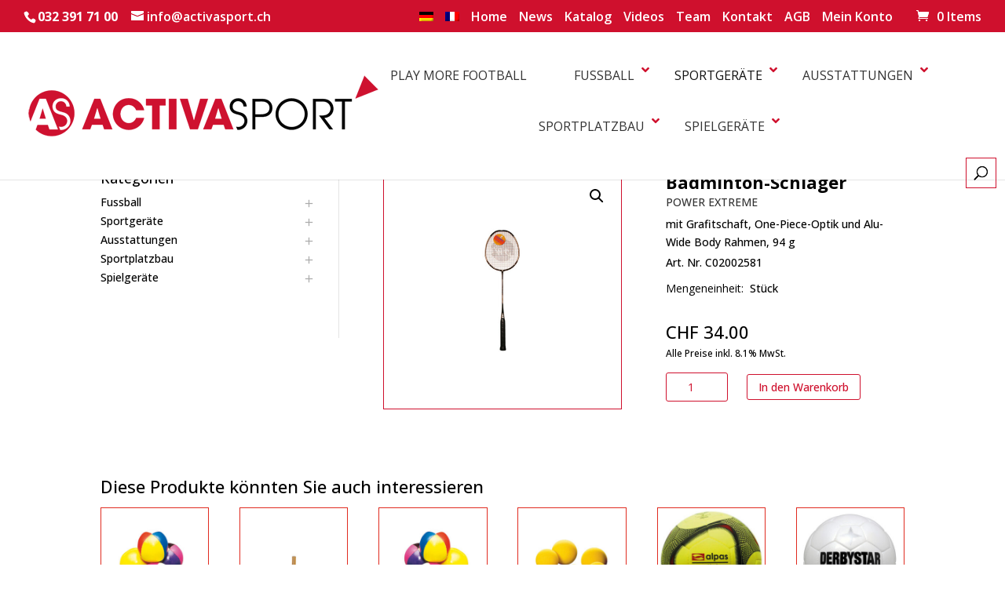

--- FILE ---
content_type: text/html; charset=UTF-8
request_url: https://www.activasport.ch/produkt/badminton-schlaeger-4/
body_size: 33785
content:
<!DOCTYPE html>
<html lang="de-DE">
<head>
	<meta charset="UTF-8" />
<meta http-equiv="X-UA-Compatible" content="IE=edge">	<link rel="stylesheet" type="text/css" href="/wp-content/themes/AchermannSport/style.css" media="screen" />
	<link rel="pingback" href="https://www.activasport.ch/xmlrpc.php" />

	<script type="text/javascript">
		document.documentElement.className = 'js';
	</script>
	
	<script id="diviarea-loader">window.DiviPopupData=window.DiviAreaConfig={"zIndex":1000000,"animateSpeed":400,"triggerClassPrefix":"show-popup-","idAttrib":"data-popup","modalIndicatorClass":"is-modal","blockingIndicatorClass":"is-blocking","defaultShowCloseButton":true,"withCloseClass":"with-close","noCloseClass":"no-close","triggerCloseClass":"close","singletonClass":"single","darkModeClass":"dark","noShadowClass":"no-shadow","altCloseClass":"close-alt","popupSelector":".et_pb_section.popup","initializeOnEvent":"et_pb_after_init_modules","popupWrapperClass":"area-outer-wrap","fullHeightClass":"full-height","openPopupClass":"da-overlay-visible","overlayClass":"da-overlay","exitIndicatorClass":"on-exit","hoverTriggerClass":"on-hover","clickTriggerClass":"on-click","onExitDelay":2000,"notMobileClass":"not-mobile","notTabletClass":"not-tablet","notDesktopClass":"not-desktop","baseContext":"body","activePopupClass":"is-open","closeButtonClass":"da-close","withLoaderClass":"with-loader","debug":false,"ajaxUrl":"https:\/\/www.activasport.ch\/wp-admin\/admin-ajax.php","sys":[]};var divimode_loader=function(){"use strict";!function(t){t.DiviArea=t.DiviPopup={loaded:!1};var n=t.DiviArea,i=n.Hooks={},o={};function r(t,n,i){var r,e,c;if("string"==typeof t)if(o[t]){if(n)if((r=o[t])&&i)for(c=r.length;c--;)(e=r[c]).callback===n&&e.context===i&&(r[c]=!1);else for(c=r.length;c--;)r[c].callback===n&&(r[c]=!1)}else o[t]=[]}function e(t,n,i,r){if("string"==typeof t){var e={callback:n,priority:i,context:r},c=o[t];c?(c.push(e),c=function(t){var n,i,o,r,e=t.length;for(r=1;r<e;r++)for(n=t[r],i=r;i>0;i--)(o=t[i-1]).priority>n.priority&&(t[i]=o,t[i-1]=n);return t}(c)):c=[e],o[t]=c}}function c(t,n,i){"string"==typeof n&&(n=[n]);var r,e,c=[];for(r=0;r<n.length;r++)Array.prototype.push.apply(c,o[n[r]]);for(e=0;e<c.length;e++){var a=void 0;c[e]&&"function"==typeof c[e].callback&&("filter"===t?void 0!==(a=c[e].callback.apply(c[e].context,i))&&(i[0]=a):c[e].callback.apply(c[e].context,i))}if("filter"===t)return i[0]}i.silent=function(){return i},n.removeFilter=i.removeFilter=function(t,n){r(t,n)},n.removeAction=i.removeAction=function(t,n){r(t,n)},n.applyFilters=i.applyFilters=function(t){for(var n=[],i=arguments.length-1;i-- >0;)n[i]=arguments[i+1];return c("filter",t,n)},n.doAction=i.doAction=function(t){for(var n=[],i=arguments.length-1;i-- >0;)n[i]=arguments[i+1];c("action",t,n)},n.addFilter=i.addFilter=function(n,i,o,r){e(n,i,parseInt(o||10,10),r||t)},n.addAction=i.addAction=function(n,i,o,r){e(n,i,parseInt(o||10,10),r||t)},n.addActionOnce=i.addActionOnce=function(n,i,o,c){e(n,i,parseInt(o||10,10),c||t),e(n,(function(){r(n,i)}),1+parseInt(o||10,10),c||t)}}(window);return{}}();
</script><meta name='robots' content='index, follow, max-image-preview:large, max-snippet:-1, max-video-preview:-1' />

	<!-- This site is optimized with the Yoast SEO plugin v26.7 - https://yoast.com/wordpress/plugins/seo/ -->
	<title>Badminton-Schläger | POWER EXTREME</title>
	<meta name="description" content="Badminton-Schläger | POWER EXTREME | Activa Sport GmbH | Möge der Sport mit Dir sein..." />
	<link rel="canonical" href="https://www.activasport.ch/produkt/badminton-schlaeger-4/" />
	<meta property="og:locale" content="de_DE" />
	<meta property="og:type" content="article" />
	<meta property="og:title" content="Badminton-Schläger | POWER EXTREME" />
	<meta property="og:description" content="Badminton-Schläger | POWER EXTREME | Activa Sport GmbH | Möge der Sport mit Dir sein..." />
	<meta property="og:url" content="https://www.activasport.ch/produkt/badminton-schlaeger-4/" />
	<meta property="og:site_name" content="Activa Sport GmbH | Möge der Sport mit Dir sein..." />
	<meta property="article:publisher" content="https://www.facebook.com/activasport.ch/" />
	<meta property="article:modified_time" content="2025-09-16T12:23:56+00:00" />
	<meta property="og:image" content="https://www.activasport.ch/wp-content/uploads/2019/11/C02002581_Badminton-Schlaeger_POWER-EXTREME_800x800.jpg" />
	<meta property="og:image:width" content="800" />
	<meta property="og:image:height" content="800" />
	<meta property="og:image:type" content="image/jpeg" />
	<meta name="twitter:card" content="summary_large_image" />
	<script type="application/ld+json" class="yoast-schema-graph">{"@context":"https://schema.org","@graph":[{"@type":"WebPage","@id":"https://www.activasport.ch/produkt/badminton-schlaeger-4/","url":"https://www.activasport.ch/produkt/badminton-schlaeger-4/","name":"Badminton-Schläger | POWER EXTREME","isPartOf":{"@id":"https://www.activasport.ch/#website"},"primaryImageOfPage":{"@id":"https://www.activasport.ch/produkt/badminton-schlaeger-4/#primaryimage"},"image":{"@id":"https://www.activasport.ch/produkt/badminton-schlaeger-4/#primaryimage"},"thumbnailUrl":"https://www.activasport.ch/wp-content/uploads/2019/11/C02002581_Badminton-Schlaeger_POWER-EXTREME_800x800.jpg","datePublished":"2021-06-09T11:42:47+00:00","dateModified":"2025-09-16T12:23:56+00:00","description":"Badminton-Schläger | POWER EXTREME | Activa Sport GmbH | Möge der Sport mit Dir sein...","breadcrumb":{"@id":"https://www.activasport.ch/produkt/badminton-schlaeger-4/#breadcrumb"},"inLanguage":"de","potentialAction":[{"@type":"ReadAction","target":["https://www.activasport.ch/produkt/badminton-schlaeger-4/"]}]},{"@type":"ImageObject","inLanguage":"de","@id":"https://www.activasport.ch/produkt/badminton-schlaeger-4/#primaryimage","url":"https://www.activasport.ch/wp-content/uploads/2019/11/C02002581_Badminton-Schlaeger_POWER-EXTREME_800x800.jpg","contentUrl":"https://www.activasport.ch/wp-content/uploads/2019/11/C02002581_Badminton-Schlaeger_POWER-EXTREME_800x800.jpg","width":800,"height":800},{"@type":"BreadcrumbList","@id":"https://www.activasport.ch/produkt/badminton-schlaeger-4/#breadcrumb","itemListElement":[{"@type":"ListItem","position":1,"name":"Home","item":"https://www.activasport.ch/"},{"@type":"ListItem","position":2,"name":"Shop","item":"https://www.activasport.ch/?page_id=258296"},{"@type":"ListItem","position":3,"name":"Badminton-Schläger"}]},{"@type":"WebSite","@id":"https://www.activasport.ch/#website","url":"https://www.activasport.ch/","name":"Activa Sport GmbH | Möge der Sport mit Dir sein...","description":"","publisher":{"@id":"https://www.activasport.ch/#organization"},"potentialAction":[{"@type":"SearchAction","target":{"@type":"EntryPoint","urlTemplate":"https://www.activasport.ch/?s={search_term_string}"},"query-input":{"@type":"PropertyValueSpecification","valueRequired":true,"valueName":"search_term_string"}}],"inLanguage":"de"},{"@type":"Organization","@id":"https://www.activasport.ch/#organization","name":"Activa Sport GmbH","url":"https://www.activasport.ch/","logo":{"@type":"ImageObject","inLanguage":"de","@id":"https://www.activasport.ch/#/schema/logo/image/","url":"https://www.activasport.ch/wp-content/uploads/2020/04/Activa_AS_Emblem_rot-schwarz_512x512.png","contentUrl":"https://www.activasport.ch/wp-content/uploads/2020/04/Activa_AS_Emblem_rot-schwarz_512x512.png","width":512,"height":512,"caption":"Activa Sport GmbH"},"image":{"@id":"https://www.activasport.ch/#/schema/logo/image/"},"sameAs":["https://www.facebook.com/activasport.ch/","https://www.youtube.com/channel/UCtqHC7rBGHotohPIGFurwzg"]}]}</script>
	<!-- / Yoast SEO plugin. -->


<link rel='dns-prefetch' href='//fonts.googleapis.com' />
<link rel="alternate" type="application/rss+xml" title="Activa Sport GmbH | Möge der Sport mit Dir sein... &raquo; Feed" href="https://www.activasport.ch/feed/" />
<link rel="alternate" type="application/rss+xml" title="Activa Sport GmbH | Möge der Sport mit Dir sein... &raquo; Kommentar-Feed" href="https://www.activasport.ch/comments/feed/" />
<link rel="alternate" type="application/rss+xml" title="Activa Sport GmbH | Möge der Sport mit Dir sein... &raquo; Badminton-Schläger-Kommentar-Feed" href="https://www.activasport.ch/produkt/badminton-schlaeger-4/feed/" />
<link rel="alternate" title="oEmbed (JSON)" type="application/json+oembed" href="https://www.activasport.ch/wp-json/oembed/1.0/embed?url=https%3A%2F%2Fwww.activasport.ch%2Fprodukt%2Fbadminton-schlaeger-4%2F" />
<link rel="alternate" title="oEmbed (XML)" type="text/xml+oembed" href="https://www.activasport.ch/wp-json/oembed/1.0/embed?url=https%3A%2F%2Fwww.activasport.ch%2Fprodukt%2Fbadminton-schlaeger-4%2F&#038;format=xml" />
<meta content="Activasport v.1.0.0" name="generator"/>
<link rel='stylesheet' id='aws-divi-css' href='https://www.activasport.ch/wp-content/plugins/advanced-woo-search/includes/modules/divi/divi.css?ver=3.51' type='text/css' media='all' />
<style id='wp-emoji-styles-inline-css' type='text/css'>

	img.wp-smiley, img.emoji {
		display: inline !important;
		border: none !important;
		box-shadow: none !important;
		height: 1em !important;
		width: 1em !important;
		margin: 0 0.07em !important;
		vertical-align: -0.1em !important;
		background: none !important;
		padding: 0 !important;
	}
/*# sourceURL=wp-emoji-styles-inline-css */
</style>
<link rel='stylesheet' id='wp-block-library-css' href='https://www.activasport.ch/wp-includes/css/dist/block-library/style.min.css?ver=f371c71099ad66f7ce21c78a8f8678b4' type='text/css' media='all' />
<style id='global-styles-inline-css' type='text/css'>
:root{--wp--preset--aspect-ratio--square: 1;--wp--preset--aspect-ratio--4-3: 4/3;--wp--preset--aspect-ratio--3-4: 3/4;--wp--preset--aspect-ratio--3-2: 3/2;--wp--preset--aspect-ratio--2-3: 2/3;--wp--preset--aspect-ratio--16-9: 16/9;--wp--preset--aspect-ratio--9-16: 9/16;--wp--preset--color--black: #000000;--wp--preset--color--cyan-bluish-gray: #abb8c3;--wp--preset--color--white: #ffffff;--wp--preset--color--pale-pink: #f78da7;--wp--preset--color--vivid-red: #cf2e2e;--wp--preset--color--luminous-vivid-orange: #ff6900;--wp--preset--color--luminous-vivid-amber: #fcb900;--wp--preset--color--light-green-cyan: #7bdcb5;--wp--preset--color--vivid-green-cyan: #00d084;--wp--preset--color--pale-cyan-blue: #8ed1fc;--wp--preset--color--vivid-cyan-blue: #0693e3;--wp--preset--color--vivid-purple: #9b51e0;--wp--preset--gradient--vivid-cyan-blue-to-vivid-purple: linear-gradient(135deg,rgb(6,147,227) 0%,rgb(155,81,224) 100%);--wp--preset--gradient--light-green-cyan-to-vivid-green-cyan: linear-gradient(135deg,rgb(122,220,180) 0%,rgb(0,208,130) 100%);--wp--preset--gradient--luminous-vivid-amber-to-luminous-vivid-orange: linear-gradient(135deg,rgb(252,185,0) 0%,rgb(255,105,0) 100%);--wp--preset--gradient--luminous-vivid-orange-to-vivid-red: linear-gradient(135deg,rgb(255,105,0) 0%,rgb(207,46,46) 100%);--wp--preset--gradient--very-light-gray-to-cyan-bluish-gray: linear-gradient(135deg,rgb(238,238,238) 0%,rgb(169,184,195) 100%);--wp--preset--gradient--cool-to-warm-spectrum: linear-gradient(135deg,rgb(74,234,220) 0%,rgb(151,120,209) 20%,rgb(207,42,186) 40%,rgb(238,44,130) 60%,rgb(251,105,98) 80%,rgb(254,248,76) 100%);--wp--preset--gradient--blush-light-purple: linear-gradient(135deg,rgb(255,206,236) 0%,rgb(152,150,240) 100%);--wp--preset--gradient--blush-bordeaux: linear-gradient(135deg,rgb(254,205,165) 0%,rgb(254,45,45) 50%,rgb(107,0,62) 100%);--wp--preset--gradient--luminous-dusk: linear-gradient(135deg,rgb(255,203,112) 0%,rgb(199,81,192) 50%,rgb(65,88,208) 100%);--wp--preset--gradient--pale-ocean: linear-gradient(135deg,rgb(255,245,203) 0%,rgb(182,227,212) 50%,rgb(51,167,181) 100%);--wp--preset--gradient--electric-grass: linear-gradient(135deg,rgb(202,248,128) 0%,rgb(113,206,126) 100%);--wp--preset--gradient--midnight: linear-gradient(135deg,rgb(2,3,129) 0%,rgb(40,116,252) 100%);--wp--preset--font-size--small: 13px;--wp--preset--font-size--medium: 20px;--wp--preset--font-size--large: 36px;--wp--preset--font-size--x-large: 42px;--wp--preset--spacing--20: 0.44rem;--wp--preset--spacing--30: 0.67rem;--wp--preset--spacing--40: 1rem;--wp--preset--spacing--50: 1.5rem;--wp--preset--spacing--60: 2.25rem;--wp--preset--spacing--70: 3.38rem;--wp--preset--spacing--80: 5.06rem;--wp--preset--shadow--natural: 6px 6px 9px rgba(0, 0, 0, 0.2);--wp--preset--shadow--deep: 12px 12px 50px rgba(0, 0, 0, 0.4);--wp--preset--shadow--sharp: 6px 6px 0px rgba(0, 0, 0, 0.2);--wp--preset--shadow--outlined: 6px 6px 0px -3px rgb(255, 255, 255), 6px 6px rgb(0, 0, 0);--wp--preset--shadow--crisp: 6px 6px 0px rgb(0, 0, 0);}:root { --wp--style--global--content-size: 823px;--wp--style--global--wide-size: 1080px; }:where(body) { margin: 0; }.wp-site-blocks > .alignleft { float: left; margin-right: 2em; }.wp-site-blocks > .alignright { float: right; margin-left: 2em; }.wp-site-blocks > .aligncenter { justify-content: center; margin-left: auto; margin-right: auto; }:where(.is-layout-flex){gap: 0.5em;}:where(.is-layout-grid){gap: 0.5em;}.is-layout-flow > .alignleft{float: left;margin-inline-start: 0;margin-inline-end: 2em;}.is-layout-flow > .alignright{float: right;margin-inline-start: 2em;margin-inline-end: 0;}.is-layout-flow > .aligncenter{margin-left: auto !important;margin-right: auto !important;}.is-layout-constrained > .alignleft{float: left;margin-inline-start: 0;margin-inline-end: 2em;}.is-layout-constrained > .alignright{float: right;margin-inline-start: 2em;margin-inline-end: 0;}.is-layout-constrained > .aligncenter{margin-left: auto !important;margin-right: auto !important;}.is-layout-constrained > :where(:not(.alignleft):not(.alignright):not(.alignfull)){max-width: var(--wp--style--global--content-size);margin-left: auto !important;margin-right: auto !important;}.is-layout-constrained > .alignwide{max-width: var(--wp--style--global--wide-size);}body .is-layout-flex{display: flex;}.is-layout-flex{flex-wrap: wrap;align-items: center;}.is-layout-flex > :is(*, div){margin: 0;}body .is-layout-grid{display: grid;}.is-layout-grid > :is(*, div){margin: 0;}body{padding-top: 0px;padding-right: 0px;padding-bottom: 0px;padding-left: 0px;}:root :where(.wp-element-button, .wp-block-button__link){background-color: #32373c;border-width: 0;color: #fff;font-family: inherit;font-size: inherit;font-style: inherit;font-weight: inherit;letter-spacing: inherit;line-height: inherit;padding-top: calc(0.667em + 2px);padding-right: calc(1.333em + 2px);padding-bottom: calc(0.667em + 2px);padding-left: calc(1.333em + 2px);text-decoration: none;text-transform: inherit;}.has-black-color{color: var(--wp--preset--color--black) !important;}.has-cyan-bluish-gray-color{color: var(--wp--preset--color--cyan-bluish-gray) !important;}.has-white-color{color: var(--wp--preset--color--white) !important;}.has-pale-pink-color{color: var(--wp--preset--color--pale-pink) !important;}.has-vivid-red-color{color: var(--wp--preset--color--vivid-red) !important;}.has-luminous-vivid-orange-color{color: var(--wp--preset--color--luminous-vivid-orange) !important;}.has-luminous-vivid-amber-color{color: var(--wp--preset--color--luminous-vivid-amber) !important;}.has-light-green-cyan-color{color: var(--wp--preset--color--light-green-cyan) !important;}.has-vivid-green-cyan-color{color: var(--wp--preset--color--vivid-green-cyan) !important;}.has-pale-cyan-blue-color{color: var(--wp--preset--color--pale-cyan-blue) !important;}.has-vivid-cyan-blue-color{color: var(--wp--preset--color--vivid-cyan-blue) !important;}.has-vivid-purple-color{color: var(--wp--preset--color--vivid-purple) !important;}.has-black-background-color{background-color: var(--wp--preset--color--black) !important;}.has-cyan-bluish-gray-background-color{background-color: var(--wp--preset--color--cyan-bluish-gray) !important;}.has-white-background-color{background-color: var(--wp--preset--color--white) !important;}.has-pale-pink-background-color{background-color: var(--wp--preset--color--pale-pink) !important;}.has-vivid-red-background-color{background-color: var(--wp--preset--color--vivid-red) !important;}.has-luminous-vivid-orange-background-color{background-color: var(--wp--preset--color--luminous-vivid-orange) !important;}.has-luminous-vivid-amber-background-color{background-color: var(--wp--preset--color--luminous-vivid-amber) !important;}.has-light-green-cyan-background-color{background-color: var(--wp--preset--color--light-green-cyan) !important;}.has-vivid-green-cyan-background-color{background-color: var(--wp--preset--color--vivid-green-cyan) !important;}.has-pale-cyan-blue-background-color{background-color: var(--wp--preset--color--pale-cyan-blue) !important;}.has-vivid-cyan-blue-background-color{background-color: var(--wp--preset--color--vivid-cyan-blue) !important;}.has-vivid-purple-background-color{background-color: var(--wp--preset--color--vivid-purple) !important;}.has-black-border-color{border-color: var(--wp--preset--color--black) !important;}.has-cyan-bluish-gray-border-color{border-color: var(--wp--preset--color--cyan-bluish-gray) !important;}.has-white-border-color{border-color: var(--wp--preset--color--white) !important;}.has-pale-pink-border-color{border-color: var(--wp--preset--color--pale-pink) !important;}.has-vivid-red-border-color{border-color: var(--wp--preset--color--vivid-red) !important;}.has-luminous-vivid-orange-border-color{border-color: var(--wp--preset--color--luminous-vivid-orange) !important;}.has-luminous-vivid-amber-border-color{border-color: var(--wp--preset--color--luminous-vivid-amber) !important;}.has-light-green-cyan-border-color{border-color: var(--wp--preset--color--light-green-cyan) !important;}.has-vivid-green-cyan-border-color{border-color: var(--wp--preset--color--vivid-green-cyan) !important;}.has-pale-cyan-blue-border-color{border-color: var(--wp--preset--color--pale-cyan-blue) !important;}.has-vivid-cyan-blue-border-color{border-color: var(--wp--preset--color--vivid-cyan-blue) !important;}.has-vivid-purple-border-color{border-color: var(--wp--preset--color--vivid-purple) !important;}.has-vivid-cyan-blue-to-vivid-purple-gradient-background{background: var(--wp--preset--gradient--vivid-cyan-blue-to-vivid-purple) !important;}.has-light-green-cyan-to-vivid-green-cyan-gradient-background{background: var(--wp--preset--gradient--light-green-cyan-to-vivid-green-cyan) !important;}.has-luminous-vivid-amber-to-luminous-vivid-orange-gradient-background{background: var(--wp--preset--gradient--luminous-vivid-amber-to-luminous-vivid-orange) !important;}.has-luminous-vivid-orange-to-vivid-red-gradient-background{background: var(--wp--preset--gradient--luminous-vivid-orange-to-vivid-red) !important;}.has-very-light-gray-to-cyan-bluish-gray-gradient-background{background: var(--wp--preset--gradient--very-light-gray-to-cyan-bluish-gray) !important;}.has-cool-to-warm-spectrum-gradient-background{background: var(--wp--preset--gradient--cool-to-warm-spectrum) !important;}.has-blush-light-purple-gradient-background{background: var(--wp--preset--gradient--blush-light-purple) !important;}.has-blush-bordeaux-gradient-background{background: var(--wp--preset--gradient--blush-bordeaux) !important;}.has-luminous-dusk-gradient-background{background: var(--wp--preset--gradient--luminous-dusk) !important;}.has-pale-ocean-gradient-background{background: var(--wp--preset--gradient--pale-ocean) !important;}.has-electric-grass-gradient-background{background: var(--wp--preset--gradient--electric-grass) !important;}.has-midnight-gradient-background{background: var(--wp--preset--gradient--midnight) !important;}.has-small-font-size{font-size: var(--wp--preset--font-size--small) !important;}.has-medium-font-size{font-size: var(--wp--preset--font-size--medium) !important;}.has-large-font-size{font-size: var(--wp--preset--font-size--large) !important;}.has-x-large-font-size{font-size: var(--wp--preset--font-size--x-large) !important;}
/*# sourceURL=global-styles-inline-css */
</style>

<link rel='stylesheet' id='chi-dmm-css-css' href='https://www.activasport.ch/wp-content/plugins/divi-mobile-menu-customizer/public/css/styles.css?ver=2.7.8' type='text/css' media='all' />
<link rel='stylesheet' id='gf-divi-styles-css' href='https://www.activasport.ch/wp-content/plugins/gf-divi/css/gf-divi.css?ver=f371c71099ad66f7ce21c78a8f8678b4' type='text/css' media='all' />
<style id='gf-divi-styles-inline-css' type='text/css'>
body .gform_wrapper .gform_footer input.button,body .gform_wrapper .gform_page_footer input.button{background-color:rgba(0,0,0,0);color:;border-width:1px;border-color:#ffffff;border-radius:3px;font-family:Open Sans;font-size:14px;letter-spacing:0px;}body .gform_wrapper .gform_footer input.button:hover,body .gform_wrapper .gform_page_footer input.button:hover{background-color:rgba(255,255,255,0.2);color:;border-color:rgba(0,0,0,0);border-radius:px;letter-spacing:px;}}
/*# sourceURL=gf-divi-styles-inline-css */
</style>
<link rel='stylesheet' id='ubermenu-open-sans-css' href='//fonts.googleapis.com/css?family=Open+Sans%3A%2C300%2C400%2C700&#038;ver=6.9' type='text/css' media='all' />
<link rel='stylesheet' id='photoswipe-css' href='https://www.activasport.ch/wp-content/plugins/woocommerce/assets/css/photoswipe/photoswipe.min.css?ver=10.4.3' type='text/css' media='all' />
<link rel='stylesheet' id='photoswipe-default-skin-css' href='https://www.activasport.ch/wp-content/plugins/woocommerce/assets/css/photoswipe/default-skin/default-skin.min.css?ver=10.4.3' type='text/css' media='all' />
<link rel='stylesheet' id='woocommerce-layout-css' href='https://www.activasport.ch/wp-content/plugins/woocommerce/assets/css/woocommerce-layout.css?ver=10.4.3' type='text/css' media='all' />
<link rel='stylesheet' id='woocommerce-smallscreen-css' href='https://www.activasport.ch/wp-content/plugins/woocommerce/assets/css/woocommerce-smallscreen.css?ver=10.4.3' type='text/css' media='only screen and (max-width: 768px)' />
<link rel='stylesheet' id='woocommerce-general-css' href='https://www.activasport.ch/wp-content/plugins/woocommerce/assets/css/woocommerce.css?ver=10.4.3' type='text/css' media='all' />
<style id='woocommerce-inline-inline-css' type='text/css'>
.woocommerce form .form-row .required { visibility: visible; }
/*# sourceURL=woocommerce-inline-inline-css */
</style>
<link rel='stylesheet' id='aws-style-css' href='https://www.activasport.ch/wp-content/plugins/advanced-woo-search/assets/css/common.min.css?ver=3.51' type='text/css' media='all' />
<link rel='stylesheet' id='wpml-menu-item-0-css' href='https://www.activasport.ch/wp-content/plugins/sitepress-multilingual-cms/templates/language-switchers/menu-item/style.min.css?ver=1' type='text/css' media='all' />
<link rel='stylesheet' id='css-divi-area-css' href='https://www.activasport.ch/wp-content/plugins/popups-for-divi/styles/front.min.css?ver=3.2.3' type='text/css' media='all' />
<style id='css-divi-area-inline-css' type='text/css'>
.et_pb_section.popup{display:none}
/*# sourceURL=css-divi-area-inline-css */
</style>
<link rel='stylesheet' id='css-divi-area-popuphidden-css' href='https://www.activasport.ch/wp-content/plugins/popups-for-divi/styles/front-popuphidden.min.css?ver=3.2.3' type='text/css' media='all' />
<link rel='stylesheet' id='yith-infs-style-css' href='https://www.activasport.ch/wp-content/plugins/yith-infinite-scrolling/assets/css/frontend.css?ver=2.4.0' type='text/css' media='all' />
<link rel='stylesheet' id='image-intense-styles-css' href='https://www.activasport.ch/wp-content/plugins/divi-image-intense/styles/style.min.css?ver=1.0.0' type='text/css' media='all' />
<link rel='stylesheet' id='et-builder-googlefonts-cached-css' href='https://fonts.googleapis.com/css?family=Open+Sans:300,regular,500,600,700,800,300italic,italic,500italic,600italic,700italic,800italic&#038;subset=cyrillic,cyrillic-ext,greek,greek-ext,hebrew,latin,latin-ext,vietnamese&#038;display=swap' type='text/css' media='all' />
<link rel='stylesheet' id='ubermenu-css' href='https://www.activasport.ch/wp-content/plugins/ubermenu/pro/assets/css/ubermenu.min.css?ver=3.8.5' type='text/css' media='all' />
<link rel='stylesheet' id='ubermenu-minimal-css' href='https://www.activasport.ch/wp-content/plugins/ubermenu/assets/css/skins/minimal.css?ver=f371c71099ad66f7ce21c78a8f8678b4' type='text/css' media='all' />
<link rel='stylesheet' id='ubermenu-font-awesome-all-css' href='https://www.activasport.ch/wp-content/plugins/ubermenu/assets/fontawesome/css/all.min.css?ver=f371c71099ad66f7ce21c78a8f8678b4' type='text/css' media='all' />
<link rel='stylesheet' id='sib-front-css-css' href='https://www.activasport.ch/wp-content/plugins/mailin/css/mailin-front.css?ver=f371c71099ad66f7ce21c78a8f8678b4' type='text/css' media='all' />
<link rel='stylesheet' id='prdctfltr-css' href='https://www.activasport.ch/wp-content/plugins/prdctfltr/includes/css/styles.css?ver=8.0.2' type='text/css' media='all' />
<link rel='stylesheet' id='divi-style-parent-css' href='https://www.activasport.ch/wp-content/themes/Divi/style-static.min.css?ver=4.27.5' type='text/css' media='all' />
<link rel='stylesheet' id='child-style-css' href='https://www.activasport.ch/wp-content/themes/activasport/style.css?ver=4.27.5' type='text/css' media='all' />
<link rel='stylesheet' id='divi-style-css' href='https://www.activasport.ch/wp-content/themes/activasport/style.css?ver=4.27.5' type='text/css' media='all' />
<script type="text/javascript" id="wpml-cookie-js-extra">
/* <![CDATA[ */
var wpml_cookies = {"wp-wpml_current_language":{"value":"de","expires":1,"path":"/"}};
var wpml_cookies = {"wp-wpml_current_language":{"value":"de","expires":1,"path":"/"}};
//# sourceURL=wpml-cookie-js-extra
/* ]]> */
</script>
<script type="text/javascript" src="https://www.activasport.ch/wp-content/plugins/sitepress-multilingual-cms/res/js/cookies/language-cookie.js?ver=486900" id="wpml-cookie-js" defer="defer" data-wp-strategy="defer"></script>
<script type="text/javascript" src="https://www.activasport.ch/wp-includes/js/jquery/jquery.min.js?ver=3.7.1" id="jquery-core-js"></script>
<script type="text/javascript" src="https://www.activasport.ch/wp-includes/js/jquery/jquery-migrate.min.js?ver=3.4.1" id="jquery-migrate-js"></script>
<script type="text/javascript" src="https://www.activasport.ch/wp-content/plugins/woocommerce/assets/js/jquery-blockui/jquery.blockUI.min.js?ver=2.7.0-wc.10.4.3" id="wc-jquery-blockui-js" defer="defer" data-wp-strategy="defer"></script>
<script type="text/javascript" id="wc-add-to-cart-js-extra">
/* <![CDATA[ */
var wc_add_to_cart_params = {"ajax_url":"/wp-admin/admin-ajax.php","wc_ajax_url":"/?wc-ajax=%%endpoint%%","i18n_view_cart":"Warenkorb anzeigen","cart_url":"https://www.activasport.ch/warenkorb/","is_cart":"","cart_redirect_after_add":"no"};
//# sourceURL=wc-add-to-cart-js-extra
/* ]]> */
</script>
<script type="text/javascript" src="https://www.activasport.ch/wp-content/plugins/woocommerce/assets/js/frontend/add-to-cart.min.js?ver=10.4.3" id="wc-add-to-cart-js" defer="defer" data-wp-strategy="defer"></script>
<script type="text/javascript" src="https://www.activasport.ch/wp-content/plugins/woocommerce/assets/js/zoom/jquery.zoom.min.js?ver=1.7.21-wc.10.4.3" id="wc-zoom-js" defer="defer" data-wp-strategy="defer"></script>
<script type="text/javascript" src="https://www.activasport.ch/wp-content/plugins/woocommerce/assets/js/flexslider/jquery.flexslider.min.js?ver=2.7.2-wc.10.4.3" id="wc-flexslider-js" defer="defer" data-wp-strategy="defer"></script>
<script type="text/javascript" src="https://www.activasport.ch/wp-content/plugins/woocommerce/assets/js/photoswipe/photoswipe.min.js?ver=4.1.1-wc.10.4.3" id="wc-photoswipe-js" defer="defer" data-wp-strategy="defer"></script>
<script type="text/javascript" src="https://www.activasport.ch/wp-content/plugins/woocommerce/assets/js/photoswipe/photoswipe-ui-default.min.js?ver=4.1.1-wc.10.4.3" id="wc-photoswipe-ui-default-js" defer="defer" data-wp-strategy="defer"></script>
<script type="text/javascript" id="wc-single-product-js-extra">
/* <![CDATA[ */
var wc_single_product_params = {"i18n_required_rating_text":"Bitte w\u00e4hle eine Bewertung","i18n_rating_options":["1 von 5\u00a0Sternen","2 von 5\u00a0Sternen","3 von 5\u00a0Sternen","4 von 5\u00a0Sternen","5 von 5\u00a0Sternen"],"i18n_product_gallery_trigger_text":"Bildergalerie im Vollbildmodus anzeigen","review_rating_required":"yes","flexslider":{"rtl":false,"animation":"slide","smoothHeight":true,"directionNav":false,"controlNav":"thumbnails","slideshow":false,"animationSpeed":500,"animationLoop":false,"allowOneSlide":false},"zoom_enabled":"1","zoom_options":[],"photoswipe_enabled":"1","photoswipe_options":{"shareEl":false,"closeOnScroll":false,"history":false,"hideAnimationDuration":0,"showAnimationDuration":0},"flexslider_enabled":"1"};
//# sourceURL=wc-single-product-js-extra
/* ]]> */
</script>
<script type="text/javascript" src="https://www.activasport.ch/wp-content/plugins/woocommerce/assets/js/frontend/single-product.min.js?ver=10.4.3" id="wc-single-product-js" defer="defer" data-wp-strategy="defer"></script>
<script type="text/javascript" src="https://www.activasport.ch/wp-content/plugins/woocommerce/assets/js/js-cookie/js.cookie.min.js?ver=2.1.4-wc.10.4.3" id="wc-js-cookie-js" defer="defer" data-wp-strategy="defer"></script>
<script type="text/javascript" id="woocommerce-js-extra">
/* <![CDATA[ */
var woocommerce_params = {"ajax_url":"/wp-admin/admin-ajax.php","wc_ajax_url":"/?wc-ajax=%%endpoint%%","i18n_password_show":"Passwort anzeigen","i18n_password_hide":"Passwort ausblenden"};
//# sourceURL=woocommerce-js-extra
/* ]]> */
</script>
<script type="text/javascript" src="https://www.activasport.ch/wp-content/plugins/woocommerce/assets/js/frontend/woocommerce.min.js?ver=10.4.3" id="woocommerce-js" defer="defer" data-wp-strategy="defer"></script>
<script type="text/javascript" src="https://www.activasport.ch/wp-content/plugins/popups-for-divi/scripts/ie-compat.min.js?ver=3.2.3" id="dap-ie-js"></script>
<script type="text/javascript" id="wpml-browser-redirect-js-extra">
/* <![CDATA[ */
var wpml_browser_redirect_params = {"pageLanguage":"de","languageUrls":{"de_de":"https://www.activasport.ch/produkt/badminton-schlaeger-4/","de":"https://www.activasport.ch/produkt/badminton-schlaeger-4/","fr_fr":"https://www.activasport.ch/fr/produkt/raquette-de-badminton-4/","fr":"https://www.activasport.ch/fr/produkt/raquette-de-badminton-4/"},"cookie":{"name":"_icl_visitor_lang_js","domain":"www.activasport.ch","path":"/","expiration":24}};
//# sourceURL=wpml-browser-redirect-js-extra
/* ]]> */
</script>
<script type="text/javascript" src="https://www.activasport.ch/wp-content/plugins/sitepress-multilingual-cms/dist/js/browser-redirect/app.js?ver=486900" id="wpml-browser-redirect-js"></script>
<script type="text/javascript" id="sib-front-js-js-extra">
/* <![CDATA[ */
var sibErrMsg = {"invalidMail":"Please fill out valid email address","requiredField":"Please fill out required fields","invalidDateFormat":"Please fill out valid date format","invalidSMSFormat":"Please fill out valid phone number"};
var ajax_sib_front_object = {"ajax_url":"https://www.activasport.ch/wp-admin/admin-ajax.php","ajax_nonce":"3ce971ab43","flag_url":"https://www.activasport.ch/wp-content/plugins/mailin/img/flags/"};
//# sourceURL=sib-front-js-js-extra
/* ]]> */
</script>
<script type="text/javascript" src="https://www.activasport.ch/wp-content/plugins/mailin/js/mailin-front.js?ver=1763020090" id="sib-front-js-js"></script>
<link rel="https://api.w.org/" href="https://www.activasport.ch/wp-json/" /><link rel="alternate" title="JSON" type="application/json" href="https://www.activasport.ch/wp-json/wp/v2/product/268540" />
        <style id="mmc_divi_mobile_menu_css" type="text/css">@media all and (max-width:980px) {body.chi_dmm_styles .chi_mmc_activated .et_mobile_menu > li:not([class^="et_pb_"]) > a{ color:rgba(14,22,3,0.6) !important; }body.chi_dmm_styles .chi_mmc_activated .et_mobile_menu > li:not(.CTA-button).current-menu-item > a, body.chi_dmm_styles .chi_mmc_activated .et_mobile_menu > li:not(.CTA-button).current-menu-parent > a, body.chi_dmm_styles .chi_mmc_activated .et_mobile_menu > li:not(.CTA-button).current-menu-ancestor > a { color:rgba(14,22,3,0.85) !important; }body:not(.et_header_style_slide):not(.et_header_style_fullscreen).chi_dmm_styles #main-header.chi_mmc_activated .et_mobile_menu { background-color:#ffffff !important; overflow:hidden;}body.chi_dmm_styles #main-header.chi_mmc_activated { background-color:#ffffff !important; }body.chi_dmm_styles #top-header{ background-color:#cf102d !important; }body.chi_dmm_styles #main-header.chi_mmc_activated .et_mobile_menu li ul.sub-menu { background-color:rgba(0,0,0,0) !important; }#main-header .et_mobile_menu.chidmm_collapsable li.visible > ul.sub-menu { -webkit-animation:Grow 0.3s ease-in-out forwards;animation:Grow 0.3s ease-in-out forwards;}body.chi_dmm_styles #main-header.chi_mmc_activated .et_mobile_menu li ul.sub-menu a { color:rgba(14,22,3,0.6) !important; font-size:14px !important; }body.chi_dmm_styles #main-header.chi_mmc_activated .et_mobile_menu li ul.sub-menu li.current-menu-item > a, body.chi_dmm_styles #main-header.chi_mmc_activated .et_mobile_menu li ul.sub-menu li.current-menu-parent > a, body.chi_dmm_styles #main-header.chi_mmc_activated .et_mobile_menu li ul.sub-menu li.current-menu-ancestor > a { color:rgba(14,22,3,0.85) !important; }body.chi_dmm_styles #main-header.chi_mmc_activated .et_mobile_menu li:not(.CTA-button) ul.sub-menu a {}body:not(.et_header_style_slide):not(.et_header_style_fullscreen).chi_dmm_styles .chi_mmc_activated .et_mobile_menu { -webkit-box-shadow:0px 2px 5px 0px rgba(0,0,0,0.1) !important; -moz-box-shadow:0px 2px 5px 0px rgba(0,0,0,0.1) !important; box-shadow:0px 2px 5px 0px rgba(0,0,0,0.1) !important; }.chi_dmm_styles .mobile_nav ul#mobile_menu.et_mobile_menu > li > a { font-size:14px !important; }li.chimmc-has-icon a:before, li.chimmc-has-icon a:after {font-size:14px ;}.chi_dmm_styles .mobile_nav ul#mobile_menu.et_mobile_menu li:not(.CTA-button).chimmc-has-icon > a { padding:10px 18px 10px 32px;}.chi_dmm_styles .mobile_nav ul#mobile_menu.et_mobile_menu li:not([class^="et_pb_"]):not(.chimmc-has-icon) > a { padding:10px 18px 10px 18px;}.chimmc_icons_aligned_right .et_mobile_menu li:not(.CTA-button).menu-item-has-children.chimmc-has-icon > a span.chimmc_mobile_menu_arrow {margin-right:18px ;}.chimmc_icons_aligned_left .et_mobile_menu li:not(.CTA-button).menu-item-has-children.chimmc-has-icon > a span.chimmc_mobile_menu_arrow {margin-left:18px ;}body.chi_dmm_styles .chi_mmc_activated .mobile_nav ul#mobile_menu.et_mobile_menu li:not([class^="et_pb_"]) a { text-align:left; }body.chi_dmm_styles #main-header.chi_mmc_activated .et_mobile_menu .menu-item-has-children > a span.chimmc_mobile_menu_arrow { right:0px; }body.chi_dmm_styles #main-header.chi_mmc_activated, body.chi_dmm_styles #top-header { position:absolute !important; }body.chi_dmm_styles #top-header { width:100% !important; }body.chi_dmm_styles .chi_mmc_activated ul.et_mobile_menu > li:not([class^="et_pb_"]) { background-color:rgba(0,0,0,0) !important; border-width:0px 0px 0px 0px !important; border-style:solid; border-color:rgba(0,0,0,0) !important; -webkit-border-radius:0px 0px 0px 0px !important; -moz-border-radius:0px 0px 0px 0px !important; border-radius:0px 0px 0px 0px !important; overflow:hidden; }body.chi_dmm_styles .chi_mmc_activated ul.et_mobile_menu > li:not(.CTA-button).current-menu-item, body.chi_dmm_styles .chi_mmc_activated ul.et_mobile_menu > li:not(.CTA-button).current-menu-parent, body.chi_dmm_styles .chi_mmc_activated ul.et_mobile_menu > li:not(.CTA-button).current-menu-ancestor { background-color:rgba(0,0,0,0) !important; }.chi_dmm_styles .chi_mmc_activated ul.et_mobile_menu li:not([class^="et_pb_"]):not(:first-of-type) { margin-top:0px; }.chi_dmm_styles .chi_mmc_activated ul.et_mobile_menu li:not([class^="et_pb_"]):not(:last-of-type) { margin-bottom:0px; }body.chi_dmm_styles .chi_mmc_activated .et_mobile_menu { padding:5% 5% 5% 5%; border-color:#cf102d !important; border-width:3px 0px 0px 0px !important; border-style:solid; -webkit-border-radius:0px 0px 0px 0px !important; -moz-border-radius:0px 0px 0px 0px !important; border-radius:0px 0px 0px 0px !important; }body.chi_dmm_styles #main-header.chi_mmc_activated .et_mobile_menu li:not([class^="et_pb_"]) a { letter-spacing:0px !important; } body.chi_dmm_styles #main-header.chi_mmc_activated .et_mobile_menu > li > a {}body:not(.et_header_style_slide):not(.et_header_style_fullscreen).chi_dmm_styles .chi_mmc_activated .mobile_menu_bar:before, body:not(.et_header_style_slide):not(.et_header_style_fullscreen).chi_dmm_styles .chi_mmc_activated .mobile_menu_bar:after,body:not(.et_header_style_slide):not(.et_header_style_fullscreen).chi_dmm_styles .chi_mmc_activated #et-top-navigation .et-cart-info,body.chi_dmm_styles .chi_mmc_activated #et_search_icon:before, body.chi_dmm_styles .chi_mmc_activated #et_top_search .et-search-form input, body.chi_dmm_styles .chi_mmc_activated .et_search_form_container input, body.chi_dmm_styles .chi_mmc_activated .et_close_search_field:after { color:#cf102d !important; } body.chi_dmm_styles .chi_mmc_activated .et_search_form_container input::-moz-placeholder { color:#cf102d !important; } body.chi_dmm_styles .chi_mmc_activated .et_search_form_container input::-webkit-input-placeholder { color:#cf102d !important; } body.chi_dmm_styles .chi_mmc_activated .et_search_form_container input:-ms-input-placeholder { color:#cf102d !important; }.chi_dmm_styles #main-header .mobile_nav.opened .mobile_menu_bar:before, .chi_dmm_styles #main-header .mobile_nav.closed .mobile_menu_bar:before { font-family:"ETmodules" !important; font-size:21px ; }.chi_dmm_styles #main-header.chi_mmc_activated #et_search_icon:before { font-size:11px; }.chi_dmm_styles #main-header .mobile_nav.closed .mobile_menu_bar:before { content:"\61"; }.chi_dmm_styles #main-header .mobile_nav.opened .mobile_menu_bar:before { content:"\61"; }.chi_dmm_styles #main-header .mobile_nav.opened .mobile_menu_bar:after,.chi_dmm_styles #main-header .mobile_nav.closed .mobile_menu_bar:after { font-family:inherit !important; font-size:14px ; padding:0px 0px 2px 0px;}.chi_dmm_styles #main-header .mobile_nav.closed .mobile_menu_bar:after { content:""; }.chi_dmm_styles #main-header .mobile_nav.opened .mobile_menu_bar:after { content:""; }.chi_dmm_styles #main-header .mobile_nav.opened .mobile_menu_bar:after, .chi_dmm_styles #main-header .mobile_nav.closed .mobile_menu_bar:after {}body:not(.et_header_style_slide):not(.et_header_style_fullscreen).chi_dmm_styles.et_header_style_left #main-header.chi_mmc_activated .et_mobile_menu { margin-top:0px; }.chi_dmm_styles.et_header_style_split #main-header .et_mobile_menu, .chi_dmm_styles.et_header_style_centered #main-header .et_mobile_menu { top:53px; }.chimmc_icons_enabled .menu-item-258316.chimmc-has-icon > a:before {content:"";}}</style><meta name="generator" content="WPML ver:4.8.6 stt:4,3;" />
<style id="ubermenu-custom-generated-css">
/** Font Awesome 4 Compatibility **/
.fa{font-style:normal;font-variant:normal;font-weight:normal;font-family:FontAwesome;}

/** UberMenu Custom Menu Styles (Customizer) **/
/* main */
 .ubermenu-main { background-color:#ffffff; background:-webkit-gradient(linear,left top,left bottom,from(#ffffff),to(#ffffff)); background:-webkit-linear-gradient(top,#ffffff,#ffffff); background:-moz-linear-gradient(top,#ffffff,#ffffff); background:-ms-linear-gradient(top,#ffffff,#ffffff); background:-o-linear-gradient(top,#ffffff,#ffffff); background:linear-gradient(top,#ffffff,#ffffff); }
 .ubermenu-main .ubermenu-item-level-0 > .ubermenu-target { font-size:16px; text-transform:uppercase; }
 .ubermenu.ubermenu-main .ubermenu-item-level-0 { margin:0px 15px; }
 .ubermenu-main .ubermenu-item .ubermenu-submenu-drop { box-shadow:0 0 20px rgba(0,0,0, 1); }
 .ubermenu-main .ubermenu-item-normal > .ubermenu-target,.ubermenu-main .ubermenu-submenu .ubermenu-target,.ubermenu-main .ubermenu-submenu .ubermenu-nonlink,.ubermenu-main .ubermenu-submenu .ubermenu-widget,.ubermenu-main .ubermenu-submenu .ubermenu-custom-content-padded,.ubermenu-main .ubermenu-submenu .ubermenu-retractor,.ubermenu-main .ubermenu-submenu .ubermenu-colgroup .ubermenu-column,.ubermenu-main .ubermenu-submenu.ubermenu-submenu-type-stack > .ubermenu-item-normal > .ubermenu-target,.ubermenu-main .ubermenu-submenu.ubermenu-submenu-padded { padding:20px 30px; }
 .ubermenu-main .ubermenu-grid-row { padding-right:20px 30px; }
 .ubermenu-main .ubermenu-grid-row .ubermenu-target { padding-right:0; }
 .ubermenu-main .ubermenu-submenu .ubermenu-item-header > .ubermenu-target, .ubermenu-main .ubermenu-tab > .ubermenu-target { font-size:14px; text-transform:uppercase; }
 .ubermenu-main .ubermenu-submenu .ubermenu-item-header > .ubermenu-target { color:#000000; }
 .ubermenu-main .ubermenu-nav .ubermenu-submenu .ubermenu-item-header > .ubermenu-target { font-weight:normal; }
 .ubermenu-main .ubermenu-item-normal > .ubermenu-target { font-size:14px; }
 .ubermenu-main .ubermenu-item-level-0.ubermenu-has-submenu-drop > .ubermenu-target > .ubermenu-sub-indicator { color:#cf102d; }
 .ubermenu-main .ubermenu-submenu .ubermenu-has-submenu-drop > .ubermenu-target > .ubermenu-sub-indicator { color:#cf102d; }
 .ubermenu-main .ubermenu-submenu .ubermenu-divider > hr { border-top-color:#000000; }
 .ubermenu-responsive-toggle.ubermenu-responsive-toggle-main { font-size:16px; }
 .ubermenu.ubermenu-main .ubermenu-search input.ubermenu-search-input { background:#eeee22; color:#eeee22; }
 .ubermenu.ubermenu-main .ubermenu-search input.ubermenu-search-input::-webkit-input-placeholder { color:#eeee22; }
 .ubermenu.ubermenu-main .ubermenu-search input.ubermenu-search-input::-moz-placeholder { color:#eeee22; }
 .ubermenu.ubermenu-main .ubermenu-search input.ubermenu-search-input::-ms-input-placeholder { color:#eeee22; }
 .ubermenu.ubermenu-main .ubermenu-search .ubermenu-search-submit { color:#eeee22; }
 .ubermenu-main, .ubermenu-main .ubermenu-target, .ubermenu-main .ubermenu-nav .ubermenu-item-level-0 .ubermenu-target, .ubermenu-main div, .ubermenu-main p, .ubermenu-main input { font-family:'Open Sans', sans-serif; }


/* Status: Loaded from Transient */

</style><style>div.woocommerce-variation-add-to-cart-disabled { display: none ! important; }</style><!-- Analytics by WP Statistics - https://wp-statistics.com -->
<meta name="viewport" content="width=device-width, initial-scale=1.0, maximum-scale=1.0, user-scalable=0" />	<noscript><style>.woocommerce-product-gallery{ opacity: 1 !important; }</style></noscript>
	
                <script>
                
                    window.addEventListener("load", function() {
                        
                        var awsDiviSearch = document.querySelectorAll("header .et_pb_menu__search-button");
                        if ( awsDiviSearch ) {
                            for (var i = 0; i < awsDiviSearch.length; i++) {
                                awsDiviSearch[i].addEventListener("click", function() {
                                    window.setTimeout(function(){
                                        document.querySelector(".et_pb_menu__search-container .aws-container .aws-search-field").focus();
                                        jQuery( ".aws-search-result" ).hide();
                                    }, 100);
                                }, false);
                            }
                        }

                    }, false);

                </script><script type="text/javascript" src="https://cdn.by.wonderpush.com/sdk/1.1/wonderpush-loader.min.js" async></script>
<script type="text/javascript">
  window.WonderPush = window.WonderPush || [];
  window.WonderPush.push(['init', {"customDomain":"https:\/\/www.activasport.ch\/wp-content\/plugins\/mailin\/","serviceWorkerUrl":"wonderpush-worker-loader.min.js?webKey=2eee8ae7290c1c9439d7f9f433fc38704dbb8b2b4b0aaacf6392b376c808e0b3","frameUrl":"wonderpush.min.html","webKey":"2eee8ae7290c1c9439d7f9f433fc38704dbb8b2b4b0aaacf6392b376c808e0b3"}]);
</script><link rel="icon" href="https://www.activasport.ch/wp-content/uploads/2026/01/cropped-Emblem-Activa_512x512-32x32.png" sizes="32x32" />
<link rel="icon" href="https://www.activasport.ch/wp-content/uploads/2026/01/cropped-Emblem-Activa_512x512-192x192.png" sizes="192x192" />
<link rel="apple-touch-icon" href="https://www.activasport.ch/wp-content/uploads/2026/01/cropped-Emblem-Activa_512x512-180x180.png" />
<meta name="msapplication-TileImage" content="https://www.activasport.ch/wp-content/uploads/2026/01/cropped-Emblem-Activa_512x512-270x270.png" />
<meta name="generator" content="Product Filter for WooCommerce"/><style id="et-divi-customizer-global-cached-inline-styles">body,.et_pb_column_1_2 .et_quote_content blockquote cite,.et_pb_column_1_2 .et_link_content a.et_link_main_url,.et_pb_column_1_3 .et_quote_content blockquote cite,.et_pb_column_3_8 .et_quote_content blockquote cite,.et_pb_column_1_4 .et_quote_content blockquote cite,.et_pb_blog_grid .et_quote_content blockquote cite,.et_pb_column_1_3 .et_link_content a.et_link_main_url,.et_pb_column_3_8 .et_link_content a.et_link_main_url,.et_pb_column_1_4 .et_link_content a.et_link_main_url,.et_pb_blog_grid .et_link_content a.et_link_main_url,body .et_pb_bg_layout_light .et_pb_post p,body .et_pb_bg_layout_dark .et_pb_post p{font-size:14px}.et_pb_slide_content,.et_pb_best_value{font-size:15px}body{color:#000000}h1,h2,h3,h4,h5,h6{color:#000000}body{line-height:2em}.woocommerce #respond input#submit,.woocommerce-page #respond input#submit,.woocommerce #content input.button,.woocommerce-page #content input.button,.woocommerce-message,.woocommerce-error,.woocommerce-info{background:#cf102d!important}#et_search_icon:hover,.mobile_menu_bar:before,.mobile_menu_bar:after,.et_toggle_slide_menu:after,.et-social-icon a:hover,.et_pb_sum,.et_pb_pricing li a,.et_pb_pricing_table_button,.et_overlay:before,.entry-summary p.price ins,.woocommerce div.product span.price,.woocommerce-page div.product span.price,.woocommerce #content div.product span.price,.woocommerce-page #content div.product span.price,.woocommerce div.product p.price,.woocommerce-page div.product p.price,.woocommerce #content div.product p.price,.woocommerce-page #content div.product p.price,.et_pb_member_social_links a:hover,.woocommerce .star-rating span:before,.woocommerce-page .star-rating span:before,.et_pb_widget li a:hover,.et_pb_filterable_portfolio .et_pb_portfolio_filters li a.active,.et_pb_filterable_portfolio .et_pb_portofolio_pagination ul li a.active,.et_pb_gallery .et_pb_gallery_pagination ul li a.active,.wp-pagenavi span.current,.wp-pagenavi a:hover,.nav-single a,.tagged_as a,.posted_in a{color:#cf102d}.et_pb_contact_submit,.et_password_protected_form .et_submit_button,.et_pb_bg_layout_light .et_pb_newsletter_button,.comment-reply-link,.form-submit .et_pb_button,.et_pb_bg_layout_light .et_pb_promo_button,.et_pb_bg_layout_light .et_pb_more_button,.woocommerce a.button.alt,.woocommerce-page a.button.alt,.woocommerce button.button.alt,.woocommerce button.button.alt.disabled,.woocommerce-page button.button.alt,.woocommerce-page button.button.alt.disabled,.woocommerce input.button.alt,.woocommerce-page input.button.alt,.woocommerce #respond input#submit.alt,.woocommerce-page #respond input#submit.alt,.woocommerce #content input.button.alt,.woocommerce-page #content input.button.alt,.woocommerce a.button,.woocommerce-page a.button,.woocommerce button.button,.woocommerce-page button.button,.woocommerce input.button,.woocommerce-page input.button,.et_pb_contact p input[type="checkbox"]:checked+label i:before,.et_pb_bg_layout_light.et_pb_module.et_pb_button{color:#cf102d}.footer-widget h4{color:#cf102d}.et-search-form,.nav li ul,.et_mobile_menu,.footer-widget li:before,.et_pb_pricing li:before,blockquote{border-color:#cf102d}.et_pb_counter_amount,.et_pb_featured_table .et_pb_pricing_heading,.et_quote_content,.et_link_content,.et_audio_content,.et_pb_post_slider.et_pb_bg_layout_dark,.et_slide_in_menu_container,.et_pb_contact p input[type="radio"]:checked+label i:before{background-color:#cf102d}a{color:#cf102d}.et_secondary_nav_enabled #page-container #top-header{background-color:#cf102d!important}#et-secondary-nav li ul{background-color:#cf102d}.et_header_style_centered .mobile_nav .select_page,.et_header_style_split .mobile_nav .select_page,.et_nav_text_color_light #top-menu>li>a,.et_nav_text_color_dark #top-menu>li>a,#top-menu a,.et_mobile_menu li a,.et_nav_text_color_light .et_mobile_menu li a,.et_nav_text_color_dark .et_mobile_menu li a,#et_search_icon:before,.et_search_form_container input,span.et_close_search_field:after,#et-top-navigation .et-cart-info{color:#000000}.et_search_form_container input::-moz-placeholder{color:#000000}.et_search_form_container input::-webkit-input-placeholder{color:#000000}.et_search_form_container input:-ms-input-placeholder{color:#000000}#top-header,#top-header a,#et-secondary-nav li li a,#top-header .et-social-icon a:before{font-size:16px}#top-menu li.current-menu-ancestor>a,#top-menu li.current-menu-item>a,#top-menu li.current_page_item>a{color:#cf102d}#main-footer{background-color:#000000}#main-footer .footer-widget h4,#main-footer .widget_block h1,#main-footer .widget_block h2,#main-footer .widget_block h3,#main-footer .widget_block h4,#main-footer .widget_block h5,#main-footer .widget_block h6{color:#ffffff}.footer-widget li:before{border-color:#ffffff}.footer-widget,.footer-widget li,.footer-widget li a,#footer-info{font-size:10px}.footer-widget .et_pb_widget div,.footer-widget .et_pb_widget ul,.footer-widget .et_pb_widget ol,.footer-widget .et_pb_widget label{line-height:1.7em}#footer-widgets .footer-widget li:before{top:5.5px}#et-footer-nav{background-color:#ffffff}.bottom-nav,.bottom-nav a,.bottom-nav li.current-menu-item a{color:#7f7f7f}#et-footer-nav .bottom-nav li.current-menu-item a{color:#7f7f7f}#footer-bottom{background-color:#666666}#footer-info,#footer-info a{color:#ffffff}#footer-info{font-size:10px}#footer-bottom .et-social-icon a{font-size:16px}#footer-bottom .et-social-icon a{color:#ffffff}.woocommerce a.button.alt,.woocommerce-page a.button.alt,.woocommerce button.button.alt,.woocommerce button.button.alt.disabled,.woocommerce-page button.button.alt,.woocommerce-page button.button.alt.disabled,.woocommerce input.button.alt,.woocommerce-page input.button.alt,.woocommerce #respond input#submit.alt,.woocommerce-page #respond input#submit.alt,.woocommerce #content input.button.alt,.woocommerce-page #content input.button.alt,.woocommerce a.button,.woocommerce-page a.button,.woocommerce button.button,.woocommerce-page button.button,.woocommerce input.button,.woocommerce-page input.button,.woocommerce #respond input#submit,.woocommerce-page #respond input#submit,.woocommerce #content input.button,.woocommerce-page #content input.button,.woocommerce-message a.button.wc-forward,body .et_pb_button{font-size:14px;border-width:1px!important}.woocommerce.et_pb_button_helper_class a.button.alt,.woocommerce-page.et_pb_button_helper_class a.button.alt,.woocommerce.et_pb_button_helper_class button.button.alt,.woocommerce.et_pb_button_helper_class button.button.alt.disabled,.woocommerce-page.et_pb_button_helper_class button.button.alt,.woocommerce-page.et_pb_button_helper_class button.button.alt.disabled,.woocommerce.et_pb_button_helper_class input.button.alt,.woocommerce-page.et_pb_button_helper_class input.button.alt,.woocommerce.et_pb_button_helper_class #respond input#submit.alt,.woocommerce-page.et_pb_button_helper_class #respond input#submit.alt,.woocommerce.et_pb_button_helper_class #content input.button.alt,.woocommerce-page.et_pb_button_helper_class #content input.button.alt,.woocommerce.et_pb_button_helper_class a.button,.woocommerce-page.et_pb_button_helper_class a.button,.woocommerce.et_pb_button_helper_class button.button,.woocommerce-page.et_pb_button_helper_class button.button,.woocommerce.et_pb_button_helper_class input.button,.woocommerce-page.et_pb_button_helper_class input.button,.woocommerce.et_pb_button_helper_class #respond input#submit,.woocommerce-page.et_pb_button_helper_class #respond input#submit,.woocommerce.et_pb_button_helper_class #content input.button,.woocommerce-page.et_pb_button_helper_class #content input.button,body.et_pb_button_helper_class .et_pb_button,body.et_pb_button_helper_class .et_pb_module.et_pb_button{}.woocommerce a.button.alt:after,.woocommerce-page a.button.alt:after,.woocommerce button.button.alt:after,.woocommerce-page button.button.alt:after,.woocommerce input.button.alt:after,.woocommerce-page input.button.alt:after,.woocommerce #respond input#submit.alt:after,.woocommerce-page #respond input#submit.alt:after,.woocommerce #content input.button.alt:after,.woocommerce-page #content input.button.alt:after,.woocommerce a.button:after,.woocommerce-page a.button:after,.woocommerce button.button:after,.woocommerce-page button.button:after,.woocommerce input.button:after,.woocommerce-page input.button:after,.woocommerce #respond input#submit:after,.woocommerce-page #respond input#submit:after,.woocommerce #content input.button:after,.woocommerce-page #content input.button:after,body .et_pb_button:after{font-size:22.4px}body .et_pb_bg_layout_light.et_pb_button:hover,body .et_pb_bg_layout_light .et_pb_button:hover,body .et_pb_button:hover{border-radius:0px}.woocommerce a.button.alt:hover,.woocommerce-page a.button.alt:hover,.woocommerce button.button.alt:hover,.woocommerce button.button.alt.disabled:hover,.woocommerce-page button.button.alt:hover,.woocommerce-page button.button.alt.disabled:hover,.woocommerce input.button.alt:hover,.woocommerce-page input.button.alt:hover,.woocommerce #respond input#submit.alt:hover,.woocommerce-page #respond input#submit.alt:hover,.woocommerce #content input.button.alt:hover,.woocommerce-page #content input.button.alt:hover,.woocommerce a.button:hover,.woocommerce-page a.button:hover,.woocommerce button.button:hover,.woocommerce-page button.button:hover,.woocommerce input.button:hover,.woocommerce-page input.button:hover,.woocommerce #respond input#submit:hover,.woocommerce-page #respond input#submit:hover,.woocommerce #content input.button:hover,.woocommerce-page #content input.button:hover{border-radius:0px}@media only screen and (min-width:981px){#main-footer .footer-widget h4,#main-footer .widget_block h1,#main-footer .widget_block h2,#main-footer .widget_block h3,#main-footer .widget_block h4,#main-footer .widget_block h5,#main-footer .widget_block h6{font-size:20px}.et_header_style_left #et-top-navigation,.et_header_style_split #et-top-navigation{padding:30px 0 0 0}.et_header_style_left #et-top-navigation nav>ul>li>a,.et_header_style_split #et-top-navigation nav>ul>li>a{padding-bottom:30px}.et_header_style_split .centered-inline-logo-wrap{width:60px;margin:-60px 0}.et_header_style_split .centered-inline-logo-wrap #logo{max-height:60px}.et_pb_svg_logo.et_header_style_split .centered-inline-logo-wrap #logo{height:60px}.et_header_style_centered #top-menu>li>a{padding-bottom:11px}.et_header_style_slide #et-top-navigation,.et_header_style_fullscreen #et-top-navigation{padding:21px 0 21px 0!important}.et_header_style_centered #main-header .logo_container{height:60px}#logo{max-height:93%}.et_pb_svg_logo #logo{height:93%}.et_header_style_centered.et_hide_primary_logo #main-header:not(.et-fixed-header) .logo_container,.et_header_style_centered.et_hide_fixed_logo #main-header.et-fixed-header .logo_container{height:10.8px}.et_fixed_nav #page-container .et-fixed-header#top-header{background-color:#cf102d!important}.et_fixed_nav #page-container .et-fixed-header#top-header #et-secondary-nav li ul{background-color:#cf102d}.et-fixed-header #top-menu li a{font-size:16px}.et-fixed-header #top-menu a,.et-fixed-header #et_search_icon:before,.et-fixed-header #et_top_search .et-search-form input,.et-fixed-header .et_search_form_container input,.et-fixed-header .et_close_search_field:after,.et-fixed-header #et-top-navigation .et-cart-info{color:#000000!important}.et-fixed-header .et_search_form_container input::-moz-placeholder{color:#000000!important}.et-fixed-header .et_search_form_container input::-webkit-input-placeholder{color:#000000!important}.et-fixed-header .et_search_form_container input:-ms-input-placeholder{color:#000000!important}.et-fixed-header #top-menu li.current-menu-ancestor>a,.et-fixed-header #top-menu li.current-menu-item>a,.et-fixed-header #top-menu li.current_page_item>a{color:#cf102d!important}}@media only screen and (min-width:1350px){.et_pb_row{padding:27px 0}.et_pb_section{padding:54px 0}.single.et_pb_pagebuilder_layout.et_full_width_page .et_post_meta_wrapper{padding-top:81px}.et_pb_fullwidth_section{padding:0}}@media only screen and (max-width:980px){h1{font-size:32px}h2,.product .related h2,.et_pb_column_1_2 .et_quote_content blockquote p{font-size:27px}h3{font-size:23px}h4,.et_pb_circle_counter h3,.et_pb_number_counter h3,.et_pb_column_1_3 .et_pb_post h2,.et_pb_column_1_4 .et_pb_post h2,.et_pb_blog_grid h2,.et_pb_column_1_3 .et_quote_content blockquote p,.et_pb_column_3_8 .et_quote_content blockquote p,.et_pb_column_1_4 .et_quote_content blockquote p,.et_pb_blog_grid .et_quote_content blockquote p,.et_pb_column_1_3 .et_link_content h2,.et_pb_column_3_8 .et_link_content h2,.et_pb_column_1_4 .et_link_content h2,.et_pb_blog_grid .et_link_content h2,.et_pb_column_1_3 .et_audio_content h2,.et_pb_column_3_8 .et_audio_content h2,.et_pb_column_1_4 .et_audio_content h2,.et_pb_blog_grid .et_audio_content h2,.et_pb_column_3_8 .et_pb_audio_module_content h2,.et_pb_column_1_3 .et_pb_audio_module_content h2,.et_pb_gallery_grid .et_pb_gallery_item h3,.et_pb_portfolio_grid .et_pb_portfolio_item h2,.et_pb_filterable_portfolio_grid .et_pb_portfolio_item h2{font-size:19px}.et_pb_slider.et_pb_module .et_pb_slides .et_pb_slide_description .et_pb_slide_title{font-size:48px}.woocommerce ul.products li.product h3,.woocommerce-page ul.products li.product h3,.et_pb_gallery_grid .et_pb_gallery_item h3,.et_pb_portfolio_grid .et_pb_portfolio_item h2,.et_pb_filterable_portfolio_grid .et_pb_portfolio_item h2,.et_pb_column_1_4 .et_pb_audio_module_content h2{font-size:16px}h5{font-size:16px}h6{font-size:15px}}@media only screen and (max-width:767px){body,.et_pb_column_1_2 .et_quote_content blockquote cite,.et_pb_column_1_2 .et_link_content a.et_link_main_url,.et_pb_column_1_3 .et_quote_content blockquote cite,.et_pb_column_3_8 .et_quote_content blockquote cite,.et_pb_column_1_4 .et_quote_content blockquote cite,.et_pb_blog_grid .et_quote_content blockquote cite,.et_pb_column_1_3 .et_link_content a.et_link_main_url,.et_pb_column_3_8 .et_link_content a.et_link_main_url,.et_pb_column_1_4 .et_link_content a.et_link_main_url,.et_pb_blog_grid .et_link_content a.et_link_main_url{font-size:12px}.et_pb_slider.et_pb_module .et_pb_slides .et_pb_slide_content,.et_pb_best_value{font-size:13px}h1{font-size:22px}h2,.product .related h2,.et_pb_column_1_2 .et_quote_content blockquote p{font-size:18px}h3{font-size:16px}h4,.et_pb_circle_counter h3,.et_pb_number_counter h3,.et_pb_column_1_3 .et_pb_post h2,.et_pb_column_1_4 .et_pb_post h2,.et_pb_blog_grid h2,.et_pb_column_1_3 .et_quote_content blockquote p,.et_pb_column_3_8 .et_quote_content blockquote p,.et_pb_column_1_4 .et_quote_content blockquote p,.et_pb_blog_grid .et_quote_content blockquote p,.et_pb_column_1_3 .et_link_content h2,.et_pb_column_3_8 .et_link_content h2,.et_pb_column_1_4 .et_link_content h2,.et_pb_blog_grid .et_link_content h2,.et_pb_column_1_3 .et_audio_content h2,.et_pb_column_3_8 .et_audio_content h2,.et_pb_column_1_4 .et_audio_content h2,.et_pb_blog_grid .et_audio_content h2,.et_pb_column_3_8 .et_pb_audio_module_content h2,.et_pb_column_1_3 .et_pb_audio_module_content h2,.et_pb_gallery_grid .et_pb_gallery_item h3,.et_pb_portfolio_grid .et_pb_portfolio_item h2,.et_pb_filterable_portfolio_grid .et_pb_portfolio_item h2{font-size:13px}.et_pb_slider.et_pb_module .et_pb_slides .et_pb_slide_description .et_pb_slide_title{font-size:33px}.woocommerce ul.products li.product h3,.woocommerce-page ul.products li.product h3,.et_pb_gallery_grid .et_pb_gallery_item h3,.et_pb_portfolio_grid .et_pb_portfolio_item h2,.et_pb_filterable_portfolio_grid .et_pb_portfolio_item h2,.et_pb_column_1_4 .et_pb_audio_module_content h2{font-size:11px}h5{font-size:11px}h6{font-size:10px}.et_pb_section{padding:8px 0}.et_pb_section.et_pb_fullwidth_section{padding:0}.et_pb_row,.et_pb_column .et_pb_row_inner{padding:0px 0}}	h1,h2,h3,h4,h5,h6{font-family:'Open Sans',Helvetica,Arial,Lucida,sans-serif}body,input,textarea,select{font-family:'Open Sans',Helvetica,Arial,Lucida,sans-serif}.et_pb_button{font-family:'Open Sans',Helvetica,Arial,Lucida,sans-serif}#main-header,#et-top-navigation{font-family:'Open Sans',Helvetica,Arial,Lucida,sans-serif}#top-header .container{font-family:'Open Sans',Helvetica,Arial,Lucida,sans-serif}.ubermenu.ubermenu-main .ubermenu-item-level-0{margin:0px 10px!important}.woocommerce #payment .terms,.woocommerce #payment .wc-terms-and-conditions,.woocommerce-page #payment .terms,.woocommerce-page #payment .wc-terms-and-conditions{padding:3px!important;color:#cf102d!important}#gform_submit_button_5{border-color:#cf102d!important}.et_pb_wc_add_to_cart .quantity input.qty{max-width:5.631em}.woocommerce ul.products li.product a img,.woocommerce-page ul.products li.product a img{-webkit-box-shadow:none!important;box-shadow:none!important;margin:0 0 0px!important}@media (min-width:981px){.et_pb_gutters3 .et_pb_column_1_3 .et_pb_module,.et_pb_gutters3.et_pb_row .et_pb_column_1_3 .et_pb_module{margin-bottom:0%!important}}.prdctfltr_wc .prdctfltr_woocommerce_ordering .prdctfltr_filter_wrapper input[type="checkbox"]{display:none!important}.woocommerce-page table.shop_table_responsive tr:nth-child(2n) td{background-color:#ffffff!important}#gform_submit_button_4{border-color:red!important}#gform_submit_button_1{border-color:#cf102d!important}@media all and (max-width:980px){.woocommerce-page table.cart td.actions{text-align:center!important}.woocommerce-cart table.cart td.actions .button[name="update_cart"]{margin-bottom:10px!important}}.woocommerce .afrfqbt_single_page{padding:0.3em 1em!important;border:2px solid!important;border-radius:3px!important;font-size:14px!important}#related_prod_mobil .product{width:100%!important}#related_prod_mobil .xt_wooqv-trigger{font-size:14px!important}#upsell_prod_mobil .product{width:100%!important}#upsell_prod_mobil .xt_wooqv-trigger{font-size:14px!important}.woocommerce table.shop_attributes{border:none!important}.quantity input.qty{padding:0.44em 1em!important;height:auto!important;border-width:1px!important;border-radius:3px!important}.woocommerce table.shop_attributes td{font-style:normal!important}.afrfqbt_single_page{font-size:20px!important;width:200px!important}.woocommerce a.button.alt,.woocommerce.et-db #et-boc .et-l a.button.alt,.woocommerce-page a.button.alt,.woocommerce-page.et-db #et-boc .et-l a.button.alt{font-size:12px}#CShopping{width:auto!important;font-size:14px!important}.woocommerce-message a.button.wc-forward{font-size:14px!important}.prdctfltr_wc .prdctfltr_filter label.prdctfltr_active>span{font-weight:600;color:#cf102d!important}.prdctfltr-widget .prdctfltr_scroll_default .prdctfltr_terms_customized_select .prdctfltr_add_scroll .prdctfltr_checkboxes,.prdctfltr-widget .prdctfltr_scroll_default.pf_default_select .prdctfltr_add_scroll .prdctfltr_checkboxes{padding-right:0px!important}.prdctfltr_wc.prdctfltr_round .prdctfltr_filter label>span:before{display:none!important}.prdctfltr_wc.prdctfltr_round .prdctfltr_filter label.prdctfltr_active>span:before{display:none!important}.prdctfltr_checkboxes .prdctfltr_sub{margin-left:1.7em!important}.n10s-block h2 span{font-weight:800!important}#footer-bottom .container,#main-footer .container{margin-right:2.773%;margin-left:2.773%;width:94.454%!important;max-width:94.454%}.flipbook-main-wrapper{background:#ffffff!important}.entry-content table:not(.variations){border:none!important}.woocommerce table.shop_attributes th{font-weight:normal!important;width:50px}.woocommerce table.shop_attributes th{border-bottom:none!important}.woocommerce table.shop_attributes td{border-bottom:none!important}.woocommerce button.button,.woocommerce-page button.button,.woocommerce input.button,.woocommerce-page input.button,.woocommerce #respond input#submit,.woocommerce-page #respond input#submit,.woocommerce #content input.button,.woocommerce-page #content input.button{font-size:14px!important}.n10s-block .n10s-overlay h2:hover{font-color:#000000!important}.et-fixed-header.et_search_outer .aws-container{position:absolute;right:24px!important;top:16px!important}.et_search_outer .aws-container{position:absolute;right:24px!important;top:27px!important}#et_top_search{height:25px!important}#et_search_icon{margin-top:10px!important}#et_search_icon:before{padding-top:10px!important;border:1px;border-style:solid;border-color:#cf102d;padding:10px;padding-bottom:10px;width:auto}.et-fixed-header #et_search_icon:before{padding-top:10px!important}.woocommerce button.button:disabled,.woocommerce button.button:disabled[disabled],.woocommerce input.button.disabled,.woocommerce input.button:disabled,.woocommerce input.button:disabled[disabled]{padding:0.3em 1em!important}.woocommerce table.shop_attributes tr:nth-child(even) td,.woocommerce table.shop_attributes tr:nth-child(even) th{background:#ffffff!important}body #page-container .et_pb_section .et_pb_woopro_add_to_cart_0 .cart .button{color:#cf102d!important;font-size:20px!important}.et_pb_woopro_add_to_cart_0 .cart input.qty{color:#cf102d!important;border:1px solid!important;border-color:#cf102d!important;background-color:#ffffff!important}.et_pb_woopro_add_to_cart_1 .cart input.qty{color:#cf102d!important;border:1px solid!important;border-color:#cf102d!important;background-color:#ffffff!important}body #page-container .et_pb_section .et_pb_woopro_add_to_cart_1 .cart .button{color:#cf102d!important;font-size:20px!important}#woocommerce_product_categories-3 .cat-item-5034{display:none!important}.et-fixed-header .ubermenu-sub-indicators .ubermenu-has-submenu-drop>.ubermenu-target>.ubermenu-sub-indicator{margin-top:-10px!important}.ubermenu-sub-indicators .ubermenu-has-submenu-drop>.ubermenu-target>.ubermenu-sub-indicator{margin-top:-15px!important}.aws-container .aws-search-field{border:1px solid #cf102d!important}.aws-container .aws-search-form .aws-form-btn{background:#ffffff!important;border:1px solid #cf102d!important}.et_pb_widget ul li{margin-bottom:2px}.ubermenu-main .ubermenu-submenu .ubermenu-item-header>.ubermenu-target,.ubermenu-main .ubermenu-tab>.ubermenu-target{font-size:14px!important;text-transform:capitalize!important}body:not(.et-tb) #main-content .container,body:not(.et-tb-has-header) #main-content .container{padding-top:0px!important}.woocommerce .widget_price_filter .ui-slider .ui-slider-range{background-color:#cf102d!important}.woocommerce .widget_price_filter .ui-slider .ui-slider-handle{background-color:#cf102d!important}#et-secondary-nav li{margin-right:11px!important}.ubermenu-sub-indicators .ubermenu-has-submenu-drop>.ubermenu-target{padding-right:11px!important}.widget_product_categories .product-categories .current-cat{font-weight:bold!important;color:#cf102d!important}.ubermenu-main .ubermenu-submenu .ubermenu-target{padding:20px 20px!important}et-social-youtube a.icon:before{content:'\e0a3'}span.et_shop_image{border:1px solid #e5e5e5!important}.product-subtitle{color:#333!important}.woocommerce-price-suffix{display:none!important}body .gform_wrapper select{height:33px!important}#top-header,#top-header a,#et-secondary-nav li li a,#top-header .et-social-icon a:before #top-header{font-size:16px;line-height:13px;z-index:100000;color:#ffffff;background-color:#cf102d!important}.et_pb_toggle_close{background-color:#ffffff!important;padding:20px}#et-info-phone{font-weight:bold!important}body .gform_wrapper .gform_footer input.button,body .gform_wrapper .gform_footer input[type=submit],body .gform_wrapper input[type=button]{padding:2px 6px!important}@media only screen and (max-width:1199px){#top-menu-nav,#top-menu{display:none}#et_mobile_nav_menu{display:block}#et-secondary-nav{display:none!important}}@media all and (min-width:981px) and (max-width:1099px){.home .et_pb_column_1_6 h2{font-size:15px!important}}@media all and (min-width:1100px) and (max-width:1249px){.home .et_pb_column_1_6 h2{font-size:17px!important}}@media all and (min-width:1250px) and (max-width:1399px){.home .et_pb_column_1_6 h2{font-size:20px!important}}@media all and (max-width:980px){#top-menu-nav{display:none!important}body.chi_dmm_styles .chi_mmc_activated .et_mobile_menu{border-color:#cf102d!important}@media all and (min-width:768px) and (max-width:980px){#top-menu-nav{display:none!important}}@media all and (max-width:767px){#top-menu-nav{display:none!important}}@media all and (max-width:479px){#top-menu-nav{display:none!important}}}</style><link rel='stylesheet' id='wc-blocks-style-css' href='https://www.activasport.ch/wp-content/plugins/woocommerce/assets/client/blocks/wc-blocks.css?ver=wc-10.4.3' type='text/css' media='all' />
</head>
<body data-rsssl=1 class="wp-singular product-template-default single single-product postid-268540 wp-theme-Divi wp-child-theme-activasport theme-Divi et-tb-has-template et-tb-has-body et-tb-has-footer chimmc_mobile_menu_assigned chi_dmm_styles chimmc_icons_enabled chimmc_icons_left chimmc_text_left woocommerce woocommerce-page woocommerce-no-js et_button_no_icon et_pb_button_helper_class et_fullwidth_nav et_fullwidth_secondary_nav et_fixed_nav et_show_nav et_secondary_nav_enabled et_secondary_nav_two_panels et_primary_nav_dropdown_animation_fade et_secondary_nav_dropdown_animation_fade et_header_style_left et_cover_background et_pb_gutter linux et_pb_gutters3 et_divi_theme et-db">
	<div id="page-container">
<div id="et-boc" class="et-boc">
			
				<div id="top-header">
		<div class="container clearfix">

		
			<div id="et-info">
							<span id="et-info-phone">032 391 71 00</span>
			
							<a href="mailto:info@activasport.ch"><span id="et-info-email">info@activasport.ch</span></a>
			
						</div>

		
			<div id="et-secondary-menu">
			<ul id="et-secondary-nav" class="menu"><li class="menu-item wpml-ls-slot-38 wpml-ls-item wpml-ls-item-de wpml-ls-current-language wpml-ls-menu-item wpml-ls-first-item menu-item-type-wpml_ls_menu_item menu-item-object-wpml_ls_menu_item menu-item-wpml-ls-38-de chimmc-menu-item_wpml-ls-38-de sec_menu_item"><a href="https://www.activasport.ch/produkt/badminton-schlaeger-4/" role="menuitem"><img
            class="wpml-ls-flag"
            src="https://www.activasport.ch/wp-content/plugins/sitepress-multilingual-cms/res/flags/de.png"
            alt="Deutsch"
            
            
    /></a></li>
<li class="menu-item wpml-ls-slot-38 wpml-ls-item wpml-ls-item-fr wpml-ls-menu-item wpml-ls-last-item menu-item-type-wpml_ls_menu_item menu-item-object-wpml_ls_menu_item menu-item-wpml-ls-38-fr chimmc-menu-item_wpml-ls-38-fr sec_menu_item"><a href="https://www.activasport.ch/fr/produkt/raquette-de-badminton-4/" title="Zu Französisch wechseln" aria-label="Zu Französisch wechseln" role="menuitem"><img
            class="wpml-ls-flag"
            src="https://www.activasport.ch/wp-content/plugins/sitepress-multilingual-cms/res/flags/fr.png"
            alt="Französisch"
            
            
    /></a></li>
<li class="menu-item menu-item-type-post_type menu-item-object-page menu-item-home menu-item-258315 chimmc-menu-item_258315 sec_menu_item"><a href="https://www.activasport.ch/">Home</a></li>
<li class="menu-item menu-item-type-post_type menu-item-object-page menu-item-258306 chimmc-menu-item_258306 sec_menu_item"><a href="https://www.activasport.ch/news/">News</a></li>
<li class="menu-item menu-item-type-post_type menu-item-object-page menu-item-258308 chimmc-menu-item_258308 sec_menu_item"><a href="https://www.activasport.ch/katalog/">Katalog</a></li>
<li class="menu-item menu-item-type-post_type menu-item-object-page menu-item-279908 chimmc-menu-item_279908 sec_menu_item"><a href="https://www.activasport.ch/videos/">Videos</a></li>
<li class="menu-item menu-item-type-post_type menu-item-object-page menu-item-258307 chimmc-menu-item_258307 sec_menu_item"><a href="https://www.activasport.ch/team/">Team</a></li>
<li class="menu-item menu-item-type-post_type menu-item-object-page menu-item-258310 chimmc-menu-item_258310 sec_menu_item"><a href="https://www.activasport.ch/kontakt/">Kontakt</a></li>
<li class="menu-item menu-item-type-post_type menu-item-object-page menu-item-258309 chimmc-menu-item_258309 sec_menu_item"><a href="https://www.activasport.ch/agb/">AGB</a></li>
<li class="menu-item menu-item-type-post_type menu-item-object-page menu-item-258311 chimmc-menu-item_258311 sec_menu_item"><a href="https://www.activasport.ch/mein-konto/">Mein Konto</a></li>
</ul><a href="https://www.activasport.ch/warenkorb/" class="et-cart-info">
				<span>0 Items</span>
			</a>			</div>

		</div>
	</div>


<style>.et_search_outer .aws-container { position: absolute;right: 40px;top: 20px; top: calc( 100% - 60px ); }</style>	<header id="main-header" data-height-onload="60"> <div class="container clearfix et_menu_container"> <div class="logo_container"> <span class="logo_helper"></span> <a href="https://www.activasport.ch/"> <img src="https://www.activasport.ch/wp-content/uploads/2025/12/Logo-Activa-mit-Icon.png" width="450" height="116" alt="Activa Sport GmbH | Möge der Sport mit Dir sein..." id="logo" data-height-percentage="93" /> </a> </div> <div id="et-top-navigation" data-height="60" data-fixed-height="40"> <nav id="top-menu-nav"> <!-- UberMenu [Configuration:main] [Theme Loc:primary-menu] [Integration:auto] -->
<a class="ubermenu-responsive-toggle ubermenu-responsive-toggle-main ubermenu-skin-minimal ubermenu-loc-primary-menu ubermenu-responsive-toggle-content-align-right ubermenu-responsive-toggle-align-right ubermenu-responsive-toggle-open" tabindex="0" data-ubermenu-target="ubermenu-main-36-primary-menu-4" aria-label="Toggle Main Menu"><i class="fas fa-bars" ></i>Menu</a><nav id="ubermenu-main-36-primary-menu-4" class="ubermenu ubermenu-nojs ubermenu-main ubermenu-menu-36 ubermenu-loc-primary-menu ubermenu-responsive ubermenu-responsive-default ubermenu-responsive-nocollapse ubermenu-horizontal ubermenu-transition-shift ubermenu-trigger-hover ubermenu-skin-minimal ubermenu-bar-align-full ubermenu-items-align-center ubermenu-disable-submenu-scroll ubermenu-sub-indicators ubermenu-sub-indicators-align-text ubermenu-retractors-responsive ubermenu-submenu-indicator-closes"><ul id="ubermenu-nav-main-36-primary-menu" class="ubermenu-nav" data-title="Main Menu"><li class="ubermenu-item ubermenu-item-type-custom ubermenu-item-object-custom ubermenu-item-281137 ubermenu-item-level-0 ubermenu-column ubermenu-column-auto chimmc-menu-item_281137" ><a class="ubermenu-target ubermenu-item-layout-default ubermenu-item-layout-text_only" href="https://www.activasport.ch/sortiment/fussball/play-more-football/" tabindex="0"><span class="ubermenu-target-title ubermenu-target-text">Play More Football</span></a></li><li class="ubermenu-item ubermenu-item-type-taxonomy ubermenu-item-object-product_cat ubermenu-item-has-children ubermenu-item-271217 ubermenu-item-level-0 ubermenu-column ubermenu-column-auto ubermenu-has-submenu-drop ubermenu-has-submenu-mega chimmc-menu-item_271217" ><a class="ubermenu-target ubermenu-item-layout-default ubermenu-item-layout-text_only" href="https://www.activasport.ch/sortiment/fussball/" tabindex="0"><span class="ubermenu-target-title ubermenu-target-text">Fussball</span><i class='ubermenu-sub-indicator fas fa-angle-down'></i></a><ul class="ubermenu-submenu ubermenu-submenu-id-271217 ubermenu-submenu-type-auto ubermenu-submenu-type-mega ubermenu-submenu-drop ubermenu-submenu-align-full_width ubermenu-submenu-content-align-center ubermenu-autoclear" ><li class="ubermenu-item ubermenu-item-type-taxonomy ubermenu-item-object-product_cat ubermenu-item-271221 ubermenu-item-auto ubermenu-item-header ubermenu-item-level-1 ubermenu-column ubermenu-column-1-11 chimmc-menu-item_271221" ><a class="ubermenu-target ubermenu-target-with-image ubermenu-item-layout-default ubermenu-content-align-center ubermenu-item-layout-image_above" href="https://www.activasport.ch/sortiment/fussball/fussball-7-32-x-2-44-m/"><img class="ubermenu-image ubermenu-image-size-full" src="https://www.activasport.ch/wp-content/uploads/2020/12/Navi_Fussball_110x110.jpg" srcset="https://www.activasport.ch/wp-content/uploads/2020/12/Navi_Fussball_110x110.jpg 110w, https://www.activasport.ch/wp-content/uploads/2020/12/Navi_Fussball_110x110-100x100.jpg 100w" sizes="(max-width: 110px) 100vw, 110px" width="110" height="110" alt="Fussballtor in Bodenhülsen auf Fussballplatz" /><span class="ubermenu-target-title ubermenu-target-text">Fussball</span></a></li><li class="ubermenu-item ubermenu-item-type-taxonomy ubermenu-item-object-product_cat ubermenu-item-271220 ubermenu-item-auto ubermenu-item-header ubermenu-item-level-1 ubermenu-column ubermenu-column-1-11 chimmc-menu-item_271220" ><a class="ubermenu-target ubermenu-target-with-image ubermenu-item-layout-default ubermenu-content-align-center ubermenu-item-layout-image_above" href="https://www.activasport.ch/sortiment/fussball/fussball-5-x-2-m/"><img class="ubermenu-image ubermenu-image-size-full" src="https://www.activasport.ch/wp-content/uploads/2023/02/Navi_Jugendfussball_110x110.jpg" srcset="https://www.activasport.ch/wp-content/uploads/2023/02/Navi_Jugendfussball_110x110.jpg 110w, https://www.activasport.ch/wp-content/uploads/2023/02/Navi_Jugendfussball_110x110-100x100.jpg 100w" sizes="(max-width: 110px) 100vw, 110px" width="110" height="110" alt="Jugendfussball-Tor Outdoor auf Rasen" /><span class="ubermenu-target-title ubermenu-target-text">Jugendfussball</span></a></li><li class="ubermenu-item ubermenu-item-type-taxonomy ubermenu-item-object-product_cat ubermenu-item-271222 ubermenu-item-auto ubermenu-item-header ubermenu-item-level-1 ubermenu-column ubermenu-column-1-11 chimmc-menu-item_271222" ><a class="ubermenu-target ubermenu-target-with-image ubermenu-item-layout-default ubermenu-content-align-center ubermenu-item-layout-image_above" href="https://www.activasport.ch/sortiment/fussball/fussball-indoor/"><img class="ubermenu-image ubermenu-image-size-full" src="https://www.activasport.ch/wp-content/uploads/2025/12/Navi_Indoor-Soccer_110x110.jpg" srcset="https://www.activasport.ch/wp-content/uploads/2025/12/Navi_Indoor-Soccer_110x110.jpg 110w, https://www.activasport.ch/wp-content/uploads/2025/12/Navi_Indoor-Soccer_110x110-100x100.jpg 100w" sizes="(max-width: 110px) 100vw, 110px" width="110" height="110" alt="Indoor-Soccer-Fussballtor in Bande integriert" /><span class="ubermenu-target-title ubermenu-target-text">Fussball Indoor</span></a></li><li class="ubermenu-item ubermenu-item-type-taxonomy ubermenu-item-object-product_cat ubermenu-item-271225 ubermenu-item-auto ubermenu-item-header ubermenu-item-level-1 ubermenu-column ubermenu-column-1-11 chimmc-menu-item_271225" ><a class="ubermenu-target ubermenu-target-with-image ubermenu-item-layout-default ubermenu-content-align-center ubermenu-item-layout-image_above" href="https://www.activasport.ch/sortiment/fussball/minitore/"><img class="ubermenu-image ubermenu-image-size-full" src="https://www.activasport.ch/wp-content/uploads/2023/02/Navi_Minitore_110x110.jpg" srcset="https://www.activasport.ch/wp-content/uploads/2023/02/Navi_Minitore_110x110.jpg 110w, https://www.activasport.ch/wp-content/uploads/2023/02/Navi_Minitore_110x110-100x100.jpg 100w" sizes="(max-width: 110px) 100vw, 110px" width="110" height="110" alt="verschiedene Typen von Mini-Toren für Fussball Outdoor-Bereich" /><span class="ubermenu-target-title ubermenu-target-text">Minitore</span></a></li><li class="ubermenu-item ubermenu-item-type-taxonomy ubermenu-item-object-product_cat ubermenu-item-271226 ubermenu-item-auto ubermenu-item-header ubermenu-item-level-1 ubermenu-column ubermenu-column-1-11 chimmc-menu-item_271226" ><a class="ubermenu-target ubermenu-target-with-image ubermenu-item-layout-default ubermenu-content-align-center ubermenu-item-layout-image_above" href="https://www.activasport.ch/sortiment/fussball/bodenhuelsen/"><img class="ubermenu-image ubermenu-image-size-full" src="https://www.activasport.ch/wp-content/uploads/2023/02/Navi_Bodenhuelsen-Fussball_110x110.jpg" srcset="https://www.activasport.ch/wp-content/uploads/2023/02/Navi_Bodenhuelsen-Fussball_110x110.jpg 110w, https://www.activasport.ch/wp-content/uploads/2023/02/Navi_Bodenhuelsen-Fussball_110x110-100x100.jpg 100w" sizes="(max-width: 110px) 100vw, 110px" width="110" height="110" alt="Bodenhülse für Fussball-Tore auf blauem Hintergrund" /><span class="ubermenu-target-title ubermenu-target-text">Bodenhülsen</span></a></li><li class="ubermenu-item ubermenu-item-type-taxonomy ubermenu-item-object-product_cat ubermenu-item-271223 ubermenu-item-auto ubermenu-item-header ubermenu-item-level-1 ubermenu-column ubermenu-column-1-11 chimmc-menu-item_271223" ><a class="ubermenu-target ubermenu-target-with-image ubermenu-item-layout-default ubermenu-content-align-center ubermenu-item-layout-image_above" href="https://www.activasport.ch/sortiment/fussball/gewichte-transport/"><img class="ubermenu-image ubermenu-image-size-full" src="https://www.activasport.ch/wp-content/uploads/2023/02/Navi_Gewichte-Transportwagen_110x110.jpg" srcset="https://www.activasport.ch/wp-content/uploads/2023/02/Navi_Gewichte-Transportwagen_110x110.jpg 110w, https://www.activasport.ch/wp-content/uploads/2023/02/Navi_Gewichte-Transportwagen_110x110-100x100.jpg 100w" sizes="(max-width: 110px) 100vw, 110px" width="110" height="110" alt="Gewicht fahrbar für Fussball-Tore Outdoor, auf grünem Rasen" /><span class="ubermenu-target-title ubermenu-target-text">Gewichte / Transport</span></a></li><li class="ubermenu-item ubermenu-item-type-taxonomy ubermenu-item-object-product_cat ubermenu-item-271218 ubermenu-item-auto ubermenu-item-header ubermenu-item-level-1 ubermenu-column ubermenu-column-1-11 chimmc-menu-item_271218" ><a class="ubermenu-target ubermenu-target-with-image ubermenu-item-layout-default ubermenu-content-align-center ubermenu-item-layout-image_above" href="https://www.activasport.ch/sortiment/fussball/netze/"><img class="ubermenu-image ubermenu-image-size-full" src="https://www.activasport.ch/wp-content/uploads/2023/02/Navi_Netze_110x110.jpg" srcset="https://www.activasport.ch/wp-content/uploads/2023/02/Navi_Netze_110x110.jpg 110w, https://www.activasport.ch/wp-content/uploads/2023/02/Navi_Netze_110x110-100x100.jpg 100w" sizes="(max-width: 110px) 100vw, 110px" width="110" height="110" alt="Gelb-schwarzes Netz als Bild für Fussball-Netze" /><span class="ubermenu-target-title ubermenu-target-text">Netze</span></a></li><li class="ubermenu-item ubermenu-item-type-taxonomy ubermenu-item-object-product_cat ubermenu-item-271228 ubermenu-item-auto ubermenu-item-header ubermenu-item-level-1 ubermenu-column ubermenu-column-1-11 chimmc-menu-item_271228" ><a class="ubermenu-target ubermenu-target-with-image ubermenu-item-layout-default ubermenu-content-align-center ubermenu-item-layout-image_above" href="https://www.activasport.ch/sortiment/fussball/spielerkabinen/"><img class="ubermenu-image ubermenu-image-size-full" src="https://www.activasport.ch/wp-content/uploads/2023/02/Navi_Spielerkabinen_110x110.jpg" srcset="https://www.activasport.ch/wp-content/uploads/2023/02/Navi_Spielerkabinen_110x110.jpg 110w, https://www.activasport.ch/wp-content/uploads/2023/02/Navi_Spielerkabinen_110x110-100x100.jpg 100w" sizes="(max-width: 110px) 100vw, 110px" width="110" height="110" alt="Spielerkabine Fussball von Activa Sport auf dem Rasen." /><span class="ubermenu-target-title ubermenu-target-text">Spielerkabinen</span></a></li><li class="ubermenu-item ubermenu-item-type-taxonomy ubermenu-item-object-product_cat ubermenu-item-271224 ubermenu-item-auto ubermenu-item-header ubermenu-item-level-1 ubermenu-column ubermenu-column-1-11 chimmc-menu-item_271224" ><a class="ubermenu-target ubermenu-target-with-image ubermenu-item-layout-default ubermenu-content-align-center ubermenu-item-layout-image_above" href="https://www.activasport.ch/sortiment/fussball/kopfballpendel/"><img class="ubermenu-image ubermenu-image-size-full" src="https://www.activasport.ch/wp-content/uploads/2023/02/Navi_Kopfballpendel_110x110.jpg" srcset="https://www.activasport.ch/wp-content/uploads/2023/02/Navi_Kopfballpendel_110x110.jpg 110w, https://www.activasport.ch/wp-content/uploads/2023/02/Navi_Kopfballpendel_110x110-100x100.jpg 100w" sizes="(max-width: 110px) 100vw, 110px" width="110" height="110" alt="Weisses Kopfballpendel fürs Training bereit. Fussball Outdoor" /><span class="ubermenu-target-title ubermenu-target-text">Kopfballpendel</span></a></li><li class="ubermenu-item ubermenu-item-type-taxonomy ubermenu-item-object-product_cat ubermenu-item-271227 ubermenu-item-auto ubermenu-item-header ubermenu-item-level-1 ubermenu-column ubermenu-column-1-11 chimmc-menu-item_271227" ><a class="ubermenu-target ubermenu-target-with-image ubermenu-item-layout-default ubermenu-content-align-center ubermenu-item-layout-image_above" href="https://www.activasport.ch/sortiment/fussball/soccercourt/"><img class="ubermenu-image ubermenu-image-size-full" src="https://www.activasport.ch/wp-content/uploads/2023/02/Navi_Soccer-Court_110x110-1.jpg" srcset="https://www.activasport.ch/wp-content/uploads/2023/02/Navi_Soccer-Court_110x110-1.jpg 110w, https://www.activasport.ch/wp-content/uploads/2023/02/Navi_Soccer-Court_110x110-1-100x100.jpg 100w" sizes="(max-width: 110px) 100vw, 110px" width="110" height="110" alt="Soccer-Court Anlage mit Ballfangnetzen und mobilen Banden" /><span class="ubermenu-target-title ubermenu-target-text">Soccercourt</span></a></li><li class="ubermenu-item ubermenu-item-type-taxonomy ubermenu-item-object-product_cat ubermenu-item-271219 ubermenu-item-auto ubermenu-item-header ubermenu-item-level-1 ubermenu-column ubermenu-column-1-11 chimmc-menu-item_271219" ><a class="ubermenu-target ubermenu-target-with-image ubermenu-item-layout-default ubermenu-content-align-center ubermenu-item-layout-image_above" href="https://www.activasport.ch/sortiment/fussball/zubehoer-fussball/"><img class="ubermenu-image ubermenu-image-size-full" src="https://www.activasport.ch/wp-content/uploads/2023/02/Navi_Zubehoer-Fussball_110x110.jpg" srcset="https://www.activasport.ch/wp-content/uploads/2023/02/Navi_Zubehoer-Fussball_110x110.jpg 110w, https://www.activasport.ch/wp-content/uploads/2023/02/Navi_Zubehoer-Fussball_110x110-100x100.jpg 100w" sizes="(max-width: 110px) 100vw, 110px" width="110" height="110" alt="Fussballzubehör. Rote und gelbe Karte, Trillerpfeife, Linienrichterfahne" /><span class="ubermenu-target-title ubermenu-target-text">Zubehör Fussball</span></a></li></ul></li><li class="ubermenu-item ubermenu-item-type-taxonomy ubermenu-item-object-product_cat ubermenu-current-product-ancestor ubermenu-current-menu-parent ubermenu-current-product-parent ubermenu-item-has-children ubermenu-item-271206 ubermenu-item-level-0 ubermenu-column ubermenu-column-auto ubermenu-has-submenu-drop ubermenu-has-submenu-mega chimmc-menu-item_271206" ><a class="ubermenu-target ubermenu-item-layout-default ubermenu-item-layout-text_only" href="https://www.activasport.ch/sortiment/sportgeraete/" tabindex="0"><span class="ubermenu-target-title ubermenu-target-text">Sportgeräte</span><i class='ubermenu-sub-indicator fas fa-angle-down'></i></a><ul class="ubermenu-submenu ubermenu-submenu-id-271206 ubermenu-submenu-type-auto ubermenu-submenu-type-mega ubermenu-submenu-drop ubermenu-submenu-align-full_width ubermenu-submenu-content-align-center ubermenu-autoclear" ><li class="ubermenu-item ubermenu-item-type-taxonomy ubermenu-item-object-product_cat ubermenu-item-271209 ubermenu-item-auto ubermenu-item-header ubermenu-item-level-1 ubermenu-column ubermenu-column-1-11 chimmc-menu-item_271209" ><a class="ubermenu-target ubermenu-target-with-image ubermenu-item-layout-default ubermenu-content-align-center ubermenu-item-layout-image_above" href="https://www.activasport.ch/sortiment/sportgeraete/baelle/"><img class="ubermenu-image ubermenu-image-size-full" src="https://www.activasport.ch/wp-content/uploads/2023/02/Navi_Baelle_110x110.jpg" srcset="https://www.activasport.ch/wp-content/uploads/2023/02/Navi_Baelle_110x110.jpg 110w, https://www.activasport.ch/wp-content/uploads/2023/02/Navi_Baelle_110x110-100x100.jpg 100w" sizes="(max-width: 110px) 100vw, 110px" width="110" height="110" alt="verschiedene Bälle für Teamsport Indoor und Outdoor auf weissem Hintergrund" /><span class="ubermenu-target-title ubermenu-target-text">Bälle</span></a></li><li class="ubermenu-item ubermenu-item-type-taxonomy ubermenu-item-object-product_cat ubermenu-current-product-ancestor ubermenu-current-menu-parent ubermenu-current-product-parent ubermenu-item-271207 ubermenu-item-auto ubermenu-item-header ubermenu-item-level-1 ubermenu-column ubermenu-column-1-11 chimmc-menu-item_271207" ><a class="ubermenu-target ubermenu-target-with-image ubermenu-item-layout-default ubermenu-content-align-center ubermenu-item-layout-image_above" href="https://www.activasport.ch/sortiment/sportgeraete/ballsport-teamsport/"><img class="ubermenu-image ubermenu-image-size-full" src="https://www.activasport.ch/wp-content/uploads/2021/05/Navi_Ballsport-Teamsport_110x110.jpg" srcset="https://www.activasport.ch/wp-content/uploads/2021/05/Navi_Ballsport-Teamsport_110x110.jpg 110w, https://www.activasport.ch/wp-content/uploads/2021/05/Navi_Ballsport-Teamsport_110x110-100x100.jpg 100w" sizes="(max-width: 110px) 100vw, 110px" width="110" height="110" alt="Basketball Anlage auf rotem Platz" /><span class="ubermenu-target-title ubermenu-target-text">Ballsport / Teamsport</span></a></li><li class="ubermenu-item ubermenu-item-type-taxonomy ubermenu-item-object-product_cat ubermenu-item-271212 ubermenu-item-auto ubermenu-item-header ubermenu-item-level-1 ubermenu-column ubermenu-column-1-11 chimmc-menu-item_271212" ><a class="ubermenu-target ubermenu-target-with-image ubermenu-item-layout-default ubermenu-content-align-center ubermenu-item-layout-image_above" href="https://www.activasport.ch/sortiment/sportgeraete/freizeit-fun/"><img class="ubermenu-image ubermenu-image-size-full" src="https://www.activasport.ch/wp-content/uploads/2021/05/Navi_Freizeit-Fun_110x110.jpg" srcset="https://www.activasport.ch/wp-content/uploads/2021/05/Navi_Freizeit-Fun_110x110.jpg 110w, https://www.activasport.ch/wp-content/uploads/2021/05/Navi_Freizeit-Fun_110x110-100x100.jpg 100w" sizes="(max-width: 110px) 100vw, 110px" width="110" height="110" alt="Freizeit-Fun Tennischläger" /><span class="ubermenu-target-title ubermenu-target-text">Freizeit &amp; Fun</span></a></li><li class="ubermenu-item ubermenu-item-type-taxonomy ubermenu-item-object-product_cat ubermenu-item-271214 ubermenu-item-auto ubermenu-item-header ubermenu-item-level-1 ubermenu-column ubermenu-column-1-11 chimmc-menu-item_271214" ><a class="ubermenu-target ubermenu-target-with-image ubermenu-item-layout-default ubermenu-content-align-center ubermenu-item-layout-image_above" href="https://www.activasport.ch/sortiment/sportgeraete/messen-markieren/"><img class="ubermenu-image ubermenu-image-size-full" src="https://www.activasport.ch/wp-content/uploads/2023/02/Navi_Messen-Markieren_110x110.jpg" srcset="https://www.activasport.ch/wp-content/uploads/2023/02/Navi_Messen-Markieren_110x110.jpg 110w, https://www.activasport.ch/wp-content/uploads/2023/02/Navi_Messen-Markieren_110x110-100x100.jpg 100w" sizes="(max-width: 110px) 100vw, 110px" width="110" height="110" alt="Produkte für Messen und Markieren im Training und auf dem Sportplatz und Turnhalle. Markierteller, Messband, Kennzeichnungswesten" /><span class="ubermenu-target-title ubermenu-target-text">Messen &amp; Markieren</span></a></li><li class="ubermenu-item ubermenu-item-type-taxonomy ubermenu-item-object-product_cat ubermenu-item-271210 ubermenu-item-auto ubermenu-item-header ubermenu-item-level-1 ubermenu-column ubermenu-column-1-11 chimmc-menu-item_271210" ><a class="ubermenu-target ubermenu-target-with-image ubermenu-item-layout-default ubermenu-content-align-center ubermenu-item-layout-image_above" href="https://www.activasport.ch/sortiment/sportgeraete/turnen-gymnastik/"><img class="ubermenu-image ubermenu-image-size-full" src="https://www.activasport.ch/wp-content/uploads/2023/02/Navi_Turnen-Gymnastik_110x110.jpg" srcset="https://www.activasport.ch/wp-content/uploads/2023/02/Navi_Turnen-Gymnastik_110x110.jpg 110w, https://www.activasport.ch/wp-content/uploads/2023/02/Navi_Turnen-Gymnastik_110x110-100x100.jpg 100w" sizes="(max-width: 110px) 100vw, 110px" width="110" height="110" alt="Barren mit rotem Fahrgestell für Turnen und Gymnastik" /><span class="ubermenu-target-title ubermenu-target-text">Turnen &amp; Gymnastik</span></a></li><li class="ubermenu-item ubermenu-item-type-taxonomy ubermenu-item-object-product_cat ubermenu-item-271213 ubermenu-item-auto ubermenu-item-header ubermenu-item-level-1 ubermenu-column ubermenu-column-1-11 chimmc-menu-item_271213" ><a class="ubermenu-target ubermenu-target-with-image ubermenu-item-layout-default ubermenu-content-align-center ubermenu-item-layout-image_above" href="https://www.activasport.ch/sortiment/sportgeraete/matten/"><img class="ubermenu-image ubermenu-image-size-full" src="https://www.activasport.ch/wp-content/uploads/2023/02/Navi_Matten_110x110.jpg" srcset="https://www.activasport.ch/wp-content/uploads/2023/02/Navi_Matten_110x110.jpg 110w, https://www.activasport.ch/wp-content/uploads/2023/02/Navi_Matten_110x110-100x100.jpg 100w" sizes="(max-width: 110px) 100vw, 110px" width="110" height="110" alt="gelbe, blaue und rote Matte Activa Sport für Turnen und Gymnastik" /><span class="ubermenu-target-title ubermenu-target-text">Matten</span></a></li><li class="ubermenu-item ubermenu-item-type-taxonomy ubermenu-item-object-product_cat ubermenu-item-271208 ubermenu-item-auto ubermenu-item-header ubermenu-item-level-1 ubermenu-column ubermenu-column-1-11 chimmc-menu-item_271208" ><a class="ubermenu-target ubermenu-target-with-image ubermenu-item-layout-default ubermenu-content-align-center ubermenu-item-layout-image_above" href="https://www.activasport.ch/sortiment/sportgeraete/leichtathletik/"><img class="ubermenu-image ubermenu-image-size-full" src="https://www.activasport.ch/wp-content/uploads/2023/02/Navi_Leichtathletik_110x110.jpg" srcset="https://www.activasport.ch/wp-content/uploads/2023/02/Navi_Leichtathletik_110x110.jpg 110w, https://www.activasport.ch/wp-content/uploads/2023/02/Navi_Leichtathletik_110x110-100x100.jpg 100w" sizes="(max-width: 110px) 100vw, 110px" width="110" height="110" alt="grüne Schutznetzanlage Leichtathletik, Diskuswerfen auf Rasen im Stadion Outdoor" /><span class="ubermenu-target-title ubermenu-target-text">Leichtathletik</span></a></li><li class="ubermenu-item ubermenu-item-type-taxonomy ubermenu-item-object-product_cat ubermenu-item-284923 ubermenu-item-auto ubermenu-item-header ubermenu-item-level-1 ubermenu-column ubermenu-column-1-11 chimmc-menu-item_284923" ><a class="ubermenu-target ubermenu-target-with-image ubermenu-item-layout-default ubermenu-content-align-center ubermenu-item-layout-image_above" href="https://www.activasport.ch/sortiment/sportgeraete/street-workout/"><img class="ubermenu-image ubermenu-image-size-full" src="https://www.activasport.ch/wp-content/uploads/2024/08/Navi_Street-Workout_110x110.jpg" srcset="https://www.activasport.ch/wp-content/uploads/2024/08/Navi_Street-Workout_110x110.jpg 110w, https://www.activasport.ch/wp-content/uploads/2024/08/Navi_Street-Workout_110x110-100x100.jpg 100w" sizes="(max-width: 110px) 100vw, 110px" width="110" height="110" alt="Activa Sport GmbH NAVI Street Workout, Muster Park" /><span class="ubermenu-target-title ubermenu-target-text">Street Workout</span></a></li></ul></li><li class="ubermenu-item ubermenu-item-type-taxonomy ubermenu-item-object-product_cat ubermenu-item-has-children ubermenu-item-271230 ubermenu-item-level-0 ubermenu-column ubermenu-column-auto ubermenu-has-submenu-drop ubermenu-has-submenu-mega chimmc-menu-item_271230" ><a class="ubermenu-target ubermenu-item-layout-default ubermenu-item-layout-text_only" href="https://www.activasport.ch/sortiment/ausstattungen/" tabindex="0"><span class="ubermenu-target-title ubermenu-target-text">Ausstattungen</span><i class='ubermenu-sub-indicator fas fa-angle-down'></i></a><ul class="ubermenu-submenu ubermenu-submenu-id-271230 ubermenu-submenu-type-auto ubermenu-submenu-type-mega ubermenu-submenu-drop ubermenu-submenu-align-full_width ubermenu-submenu-content-align-center ubermenu-autoclear" ><li class="ubermenu-item ubermenu-item-type-taxonomy ubermenu-item-object-product_cat ubermenu-item-271231 ubermenu-item-auto ubermenu-item-header ubermenu-item-level-1 ubermenu-column ubermenu-column-1-11 chimmc-menu-item_271231" ><a class="ubermenu-target ubermenu-target-with-image ubermenu-item-layout-default ubermenu-content-align-center ubermenu-item-layout-image_above" href="https://www.activasport.ch/sortiment/ausstattungen/anzeigetafeln/"><img class="ubermenu-image ubermenu-image-size-full" src="https://www.activasport.ch/wp-content/uploads/2023/02/Navi_Anzeigetafel_110x110.jpg" srcset="https://www.activasport.ch/wp-content/uploads/2023/02/Navi_Anzeigetafel_110x110.jpg 110w, https://www.activasport.ch/wp-content/uploads/2023/02/Navi_Anzeigetafel_110x110-100x100.jpg 100w" sizes="(max-width: 110px) 100vw, 110px" width="110" height="110" alt="schwarze Anzeigetafel mit roter, digitaler Anzeige, Platz für ein Logo" /><span class="ubermenu-target-title ubermenu-target-text">Anzeigetafeln</span></a></li><li class="ubermenu-item ubermenu-item-type-taxonomy ubermenu-item-object-product_cat ubermenu-item-271232 ubermenu-item-auto ubermenu-item-header ubermenu-item-level-1 ubermenu-column ubermenu-column-1-11 chimmc-menu-item_271232" ><a class="ubermenu-target ubermenu-target-with-image ubermenu-item-layout-default ubermenu-content-align-center ubermenu-item-layout-image_above" href="https://www.activasport.ch/sortiment/ausstattungen/ballfang/"><img class="ubermenu-image ubermenu-image-size-full" src="https://www.activasport.ch/wp-content/uploads/2023/02/Navi_Ballfang_110x110.jpg" srcset="https://www.activasport.ch/wp-content/uploads/2023/02/Navi_Ballfang_110x110.jpg 110w, https://www.activasport.ch/wp-content/uploads/2023/02/Navi_Ballfang_110x110-100x100.jpg 100w" sizes="(max-width: 110px) 100vw, 110px" width="110" height="110" alt="fix installierter Ballfang mit Schutznetz auf dem Sportplatz" /><span class="ubermenu-target-title ubermenu-target-text">Ballfang</span></a></li><li class="ubermenu-item ubermenu-item-type-taxonomy ubermenu-item-object-product_cat ubermenu-item-271235 ubermenu-item-auto ubermenu-item-header ubermenu-item-level-1 ubermenu-column ubermenu-column-1-11 chimmc-menu-item_271235" ><a class="ubermenu-target ubermenu-target-with-image ubermenu-item-layout-default ubermenu-content-align-center ubermenu-item-layout-image_above" href="https://www.activasport.ch/sortiment/ausstattungen/geraeteraum/"><img class="ubermenu-image ubermenu-image-size-full" src="https://www.activasport.ch/wp-content/uploads/2023/02/Navi_Geraeteraum_110x110.jpg" srcset="https://www.activasport.ch/wp-content/uploads/2023/02/Navi_Geraeteraum_110x110.jpg 110w, https://www.activasport.ch/wp-content/uploads/2023/02/Navi_Geraeteraum_110x110-100x100.jpg 100w" sizes="(max-width: 110px) 100vw, 110px" width="110" height="110" alt="Geräteraum Sporthalle mit geordneter Ablage" /><span class="ubermenu-target-title ubermenu-target-text">Geräteraum</span></a></li><li class="ubermenu-item ubermenu-item-type-taxonomy ubermenu-item-object-product_cat ubermenu-item-276404 ubermenu-item-auto ubermenu-item-header ubermenu-item-level-1 ubermenu-column ubermenu-column-1-11 chimmc-menu-item_276404" ><a class="ubermenu-target ubermenu-target-with-image ubermenu-item-layout-default ubermenu-content-align-center ubermenu-item-layout-image_above" href="https://www.activasport.ch/sortiment/ausstattungen/schraenke/"><img class="ubermenu-image ubermenu-image-size-full" src="https://www.activasport.ch/wp-content/uploads/2023/02/Navi_Schraenke_110x110.jpg" srcset="https://www.activasport.ch/wp-content/uploads/2023/02/Navi_Schraenke_110x110.jpg 110w, https://www.activasport.ch/wp-content/uploads/2023/02/Navi_Schraenke_110x110-100x100.jpg 100w" sizes="(max-width: 110px) 100vw, 110px" width="110" height="110" alt="abschliessbarer, blauer Schrank mit Tablaren für verschiedene Bälle" /><span class="ubermenu-target-title ubermenu-target-text">Schränke</span></a></li><li class="ubermenu-item ubermenu-item-type-taxonomy ubermenu-item-object-product_cat ubermenu-item-271233 ubermenu-item-auto ubermenu-item-header ubermenu-item-level-1 ubermenu-column ubermenu-column-1-11 chimmc-menu-item_271233" ><a class="ubermenu-target ubermenu-target-with-image ubermenu-item-layout-default ubermenu-content-align-center ubermenu-item-layout-image_above" href="https://www.activasport.ch/sortiment/ausstattungen/einrichtungen-divers/"><img class="ubermenu-image ubermenu-image-size-full" src="https://www.activasport.ch/wp-content/uploads/2023/02/Navi_Einrichtungen-divers_110x110.jpg" srcset="https://www.activasport.ch/wp-content/uploads/2023/02/Navi_Einrichtungen-divers_110x110.jpg 110w, https://www.activasport.ch/wp-content/uploads/2023/02/Navi_Einrichtungen-divers_110x110-100x100.jpg 100w" sizes="(max-width: 110px) 100vw, 110px" width="110" height="110" alt="Fahrradständer für Kickboards auf Aluminium auf Holzboden für Ordnung im Innenbereich" /><span class="ubermenu-target-title ubermenu-target-text">Einrichtungen divers</span></a></li></ul></li><li class="ubermenu-item ubermenu-item-type-taxonomy ubermenu-item-object-product_cat ubermenu-item-has-children ubermenu-item-271236 ubermenu-item-level-0 ubermenu-column ubermenu-column-auto ubermenu-has-submenu-drop ubermenu-has-submenu-mega chimmc-menu-item_271236" ><a class="ubermenu-target ubermenu-item-layout-default ubermenu-item-layout-text_only" href="https://www.activasport.ch/sortiment/sportplatzbau/" tabindex="0"><span class="ubermenu-target-title ubermenu-target-text">Sportplatzbau</span><i class='ubermenu-sub-indicator fas fa-angle-down'></i></a><ul class="ubermenu-submenu ubermenu-submenu-id-271236 ubermenu-submenu-type-auto ubermenu-submenu-type-mega ubermenu-submenu-drop ubermenu-submenu-align-full_width ubermenu-submenu-content-align-center ubermenu-autoclear" ><li class="ubermenu-item ubermenu-item-type-taxonomy ubermenu-item-object-product_cat ubermenu-item-271239 ubermenu-item-auto ubermenu-item-header ubermenu-item-level-1 ubermenu-column ubermenu-column-1-11 chimmc-menu-item_271239" ><a class="ubermenu-target ubermenu-target-with-image ubermenu-item-layout-default ubermenu-content-align-center ubermenu-item-layout-image_above" href="https://www.activasport.ch/sortiment/sportplatzbau/rinnen/"><img class="ubermenu-image ubermenu-image-size-full" src="https://www.activasport.ch/wp-content/uploads/2023/02/Navi_Rinnen_110x110.jpg" srcset="https://www.activasport.ch/wp-content/uploads/2023/02/Navi_Rinnen_110x110.jpg 110w, https://www.activasport.ch/wp-content/uploads/2023/02/Navi_Rinnen_110x110-100x100.jpg 100w" sizes="(max-width: 110px) 100vw, 110px" width="110" height="110" alt="Rinne aus Aluminium beim Übergang vom Rasenplatz zur Tartanbahn" /><span class="ubermenu-target-title ubermenu-target-text">Rinnen</span></a></li><li class="ubermenu-item ubermenu-item-type-taxonomy ubermenu-item-object-product_cat ubermenu-item-271241 ubermenu-item-auto ubermenu-item-header ubermenu-item-level-1 ubermenu-column ubermenu-column-1-11 chimmc-menu-item_271241" ><a class="ubermenu-target ubermenu-target-with-image ubermenu-item-layout-default ubermenu-content-align-center ubermenu-item-layout-image_above" href="https://www.activasport.ch/sortiment/sportplatzbau/softrandsteine/"><img class="ubermenu-image ubermenu-image-size-full" src="https://www.activasport.ch/wp-content/uploads/2023/02/Navi_Softrandstein_110x110.jpg" srcset="https://www.activasport.ch/wp-content/uploads/2023/02/Navi_Softrandstein_110x110.jpg 110w, https://www.activasport.ch/wp-content/uploads/2023/02/Navi_Softrandstein_110x110-100x100.jpg 100w" sizes="(max-width: 110px) 100vw, 110px" width="110" height="110" alt="Softrandstein für bautechnische Abschlüsse und Trennungen auf dem Sportplatz" /><span class="ubermenu-target-title ubermenu-target-text">Softrandsteine</span></a></li><li class="ubermenu-item ubermenu-item-type-taxonomy ubermenu-item-object-product_cat ubermenu-item-271240 ubermenu-item-auto ubermenu-item-header ubermenu-item-level-1 ubermenu-column ubermenu-column-1-11 chimmc-menu-item_271240" ><a class="ubermenu-target ubermenu-target-with-image ubermenu-item-layout-default ubermenu-content-align-center ubermenu-item-layout-image_above" href="https://www.activasport.ch/sortiment/sportplatzbau/sandfangrinnen/"><img class="ubermenu-image ubermenu-image-size-full" src="https://www.activasport.ch/wp-content/uploads/2023/02/Navi_Sandfangrinne_110x110.jpg" srcset="https://www.activasport.ch/wp-content/uploads/2023/02/Navi_Sandfangrinne_110x110.jpg 110w, https://www.activasport.ch/wp-content/uploads/2023/02/Navi_Sandfangrinne_110x110-100x100.jpg 100w" sizes="(max-width: 110px) 100vw, 110px" width="110" height="110" alt="Sandfangrinne als bautechnischer Abschluss und Bauelement beim Sportplatzbau" /><span class="ubermenu-target-title ubermenu-target-text">Sandfangrinnen</span></a></li><li class="ubermenu-item ubermenu-item-type-taxonomy ubermenu-item-object-product_cat ubermenu-item-271238 ubermenu-item-auto ubermenu-item-header ubermenu-item-level-1 ubermenu-column ubermenu-column-1-11 chimmc-menu-item_271238" ><a class="ubermenu-target ubermenu-target-with-image ubermenu-item-layout-default ubermenu-content-align-center ubermenu-item-layout-image_above" href="https://www.activasport.ch/sortiment/sportplatzbau/rasenkantenplatten/"><img class="ubermenu-image ubermenu-image-size-full" src="https://www.activasport.ch/wp-content/uploads/2023/02/Navi_Rasenkantenplatte_110x110.jpg" srcset="https://www.activasport.ch/wp-content/uploads/2023/02/Navi_Rasenkantenplatte_110x110.jpg 110w, https://www.activasport.ch/wp-content/uploads/2023/02/Navi_Rasenkantenplatte_110x110-100x100.jpg 100w" sizes="(max-width: 110px) 100vw, 110px" width="110" height="110" alt="Rasenkantenplatte aus hellem Stein bautechnisch für Abschlüsse und Trennungen beim Sportplatzbau" /><span class="ubermenu-target-title ubermenu-target-text">Rasenkanten &#8211; platten</span></a></li><li class="ubermenu-item ubermenu-item-type-taxonomy ubermenu-item-object-product_cat ubermenu-item-271237 ubermenu-item-auto ubermenu-item-header ubermenu-item-level-1 ubermenu-column ubermenu-column-1-11 chimmc-menu-item_271237" ><a class="ubermenu-target ubermenu-target-with-image ubermenu-item-layout-default ubermenu-content-align-center ubermenu-item-layout-image_above" href="https://www.activasport.ch/sortiment/sportplatzbau/muldenrinnen/"><img class="ubermenu-image ubermenu-image-size-full" src="https://www.activasport.ch/wp-content/uploads/2023/02/Navi_Muldenrinne_110x110.jpg" srcset="https://www.activasport.ch/wp-content/uploads/2023/02/Navi_Muldenrinne_110x110.jpg 110w, https://www.activasport.ch/wp-content/uploads/2023/02/Navi_Muldenrinne_110x110-100x100.jpg 100w" sizes="(max-width: 110px) 100vw, 110px" width="110" height="110" alt="Muldenrinne aus hellem Stein, bautechnisch für Abschlüsse und Trennungen beim Sportplatzbau" /><span class="ubermenu-target-title ubermenu-target-text">Muldenrinnen</span></a></li><li class="ubermenu-item ubermenu-item-type-taxonomy ubermenu-item-object-product_cat ubermenu-item-271242 ubermenu-item-auto ubermenu-item-header ubermenu-item-level-1 ubermenu-column ubermenu-column-1-11 chimmc-menu-item_271242" ><a class="ubermenu-target ubermenu-target-with-image ubermenu-item-layout-default ubermenu-content-align-center ubermenu-item-layout-image_above" href="https://www.activasport.ch/sortiment/sportplatzbau/verteilerschaechte/"><img class="ubermenu-image ubermenu-image-size-full" src="https://www.activasport.ch/wp-content/uploads/2023/02/Navi_Verteilerschacht_110x110.jpg" srcset="https://www.activasport.ch/wp-content/uploads/2023/02/Navi_Verteilerschacht_110x110.jpg 110w, https://www.activasport.ch/wp-content/uploads/2023/02/Navi_Verteilerschacht_110x110-100x100.jpg 100w" sizes="(max-width: 110px) 100vw, 110px" width="110" height="110" alt="Verteilerschacht eingebaut bei Tartanbahn. Bautechnische Abschlüsse im Sportplatzbau" /><span class="ubermenu-target-title ubermenu-target-text">Verteiler &#8211; schächte</span></a></li></ul></li><li class="ubermenu-item ubermenu-item-type-taxonomy ubermenu-item-object-product_cat ubermenu-item-has-children ubermenu-item-271243 ubermenu-item-level-0 ubermenu-column ubermenu-column-auto ubermenu-has-submenu-drop ubermenu-has-submenu-mega chimmc-menu-item_271243" ><a class="ubermenu-target ubermenu-item-layout-default ubermenu-item-layout-text_only" href="https://www.activasport.ch/sortiment/spielgeraete/" tabindex="0"><span class="ubermenu-target-title ubermenu-target-text">Spielgeräte</span><i class='ubermenu-sub-indicator fas fa-angle-down'></i></a><ul class="ubermenu-submenu ubermenu-submenu-id-271243 ubermenu-submenu-type-auto ubermenu-submenu-type-mega ubermenu-submenu-drop ubermenu-submenu-align-full_width ubermenu-submenu-content-align-center ubermenu-autoclear" ><li class="ubermenu-item ubermenu-item-type-taxonomy ubermenu-item-object-product_cat ubermenu-item-271246 ubermenu-item-auto ubermenu-item-header ubermenu-item-level-1 ubermenu-column ubermenu-column-1-11 chimmc-menu-item_271246" ><a class="ubermenu-target ubermenu-target-with-image ubermenu-item-layout-default ubermenu-content-align-center ubermenu-item-layout-image_above" href="https://www.activasport.ch/sortiment/spielgeraete/federwippen/"><img class="ubermenu-image ubermenu-image-size-full" src="https://www.activasport.ch/wp-content/uploads/2023/02/Navi_Federwippen_110x110.jpg" srcset="https://www.activasport.ch/wp-content/uploads/2023/02/Navi_Federwippen_110x110.jpg 110w, https://www.activasport.ch/wp-content/uploads/2023/02/Navi_Federwippen_110x110-100x100.jpg 100w" sizes="(max-width: 110px) 100vw, 110px" width="110" height="110" alt="blau-gelbes Federwippen-Pferdchen auf Kinderspielplatz" /><span class="ubermenu-target-title ubermenu-target-text">Federwippen</span></a></li><li class="ubermenu-item ubermenu-item-type-taxonomy ubermenu-item-object-product_cat ubermenu-item-271244 ubermenu-item-auto ubermenu-item-header ubermenu-item-level-1 ubermenu-column ubermenu-column-1-11 chimmc-menu-item_271244" ><a class="ubermenu-target ubermenu-target-with-image ubermenu-item-layout-default ubermenu-content-align-center ubermenu-item-layout-image_above" href="https://www.activasport.ch/sortiment/spielgeraete/schaukeln/"><img class="ubermenu-image ubermenu-image-size-full" src="https://www.activasport.ch/wp-content/uploads/2023/02/Navi_Schaukeln_110x110.jpg" srcset="https://www.activasport.ch/wp-content/uploads/2023/02/Navi_Schaukeln_110x110.jpg 110w, https://www.activasport.ch/wp-content/uploads/2023/02/Navi_Schaukeln_110x110-100x100.jpg 100w" sizes="(max-width: 110px) 100vw, 110px" width="110" height="110" alt="grosse Holzschaukel mit rundem Netz, Kinder sitzen darin und schaukeln auf dem Kinderspielplatz" /><span class="ubermenu-target-title ubermenu-target-text">Schaukeln</span></a></li><li class="ubermenu-item ubermenu-item-type-taxonomy ubermenu-item-object-product_cat ubermenu-item-271245 ubermenu-item-auto ubermenu-item-header ubermenu-item-level-1 ubermenu-column ubermenu-column-1-11 chimmc-menu-item_271245" ><a class="ubermenu-target ubermenu-target-with-image ubermenu-item-layout-default ubermenu-content-align-center ubermenu-item-layout-image_above" href="https://www.activasport.ch/sortiment/spielgeraete/spielgeraete-spielgeraete/"><img class="ubermenu-image ubermenu-image-size-full" src="https://www.activasport.ch/wp-content/uploads/2023/02/Navi_Spielgeraete_110x110.jpg" srcset="https://www.activasport.ch/wp-content/uploads/2023/02/Navi_Spielgeraete_110x110.jpg 110w, https://www.activasport.ch/wp-content/uploads/2023/02/Navi_Spielgeraete_110x110-100x100.jpg 100w" sizes="(max-width: 110px) 100vw, 110px" width="110" height="110" alt="Spielgeräte Kinderspielplatz mit Kletterturm, Rutschbahn, Hindernisbrücke und vielem mehr" /><span class="ubermenu-target-title ubermenu-target-text">Spielgeräte</span></a></li></ul></li></ul></nav>
<!-- End UberMenu --> </nav> <div id="et_top_search"> <span id="et_search_icon"></span> </div> <div id="et_mobile_nav_menu" class="chimmc_mobile_nav_menu"> <div class="mobile_nav closed"> <span class="select_page">Select Page</span> <span class="mobile_menu_bar mobile_menu_bar_toggle"></span> <ul id="mobile_menu" class="et_mobile_menu chimmc_mobile_menu"><li class="menu-item menu-item-type-post_type menu-item-object-page menu-item-home menu-item-258316 chimmc-menu-item_258316 chimmc-has-icon"><a href="https://www.activasport.ch/">Home</a></li>
<li class="menu-item menu-item-type-custom menu-item-object-custom menu-item-283339 chimmc-menu-item_283339"><a href="https://www.activasport.ch/sortiment/fussball/">Shop</a></li>
<li class="menu-item menu-item-type-post_type menu-item-object-page menu-item-276566 chimmc-menu-item_276566"><a href="https://www.activasport.ch/warenkorb/">Warenkorb</a></li>
<li class="menu-item menu-item-type-post_type menu-item-object-page menu-item-258319 chimmc-menu-item_258319"><a href="https://www.activasport.ch/mein-konto/">Mein Konto</a></li>
<li class="menu-item menu-item-type-post_type menu-item-object-page menu-item-258320 chimmc-menu-item_258320"><a href="https://www.activasport.ch/news/">News</a></li>
<li class="menu-item menu-item-type-post_type menu-item-object-page menu-item-279910 chimmc-menu-item_279910"><a href="https://www.activasport.ch/videos/">Videos</a></li>
<li class="menu-item menu-item-type-post_type menu-item-object-page menu-item-258323 chimmc-menu-item_258323"><a href="https://www.activasport.ch/team/">Team</a></li>
<li class="menu-item menu-item-type-post_type menu-item-object-page menu-item-258318 chimmc-menu-item_258318"><a href="https://www.activasport.ch/kontakt/">Kontakt</a></li>
<li class="menu-item menu-item-type-post_type menu-item-object-page menu-item-258321 chimmc-menu-item_258321"><a href="https://www.activasport.ch/katalog/">Katalog</a></li>
<li class="menu-item menu-item-type-post_type menu-item-object-page menu-item-258317 chimmc-menu-item_258317"><a href="https://www.activasport.ch/agb/">Allgemeine Geschäftsbedingungen (AGB)</a></li>
<li class="menu-item wpml-ls-slot-37 wpml-ls-item wpml-ls-item-de wpml-ls-current-language wpml-ls-menu-item wpml-ls-first-item menu-item-type-wpml_ls_menu_item menu-item-object-wpml_ls_menu_item menu-item-wpml-ls-37-de chimmc-menu-item_wpml-ls-37-de"><a href="https://www.activasport.ch/produkt/badminton-schlaeger-4/" role="menuitem"><img class="wpml-ls-flag" src="https://www.activasport.ch/wp-content/plugins/sitepress-multilingual-cms/res/flags/de.png" alt="" /><span class="wpml-ls-native" lang="de">Deutsch</span></a></li>
<li class="menu-item wpml-ls-slot-37 wpml-ls-item wpml-ls-item-fr wpml-ls-menu-item wpml-ls-last-item menu-item-type-wpml_ls_menu_item menu-item-object-wpml_ls_menu_item menu-item-wpml-ls-37-fr chimmc-menu-item_wpml-ls-37-fr"><a href="https://www.activasport.ch/fr/produkt/raquette-de-badminton-4/" title="Zu Français wechseln" aria-label="Zu Français wechseln" role="menuitem"><img class="wpml-ls-flag" src="https://www.activasport.ch/wp-content/plugins/sitepress-multilingual-cms/res/flags/fr.png" alt="" /><span class="wpml-ls-native" lang="fr">Français</span></a></li>
</ul> </div> </div> </div> <!-- #et-top-navigation --> </div> <!-- .container --> <div class="et_search_outer"> <div class="container et_search_form_container"> <div class="aws-container" data-url="/?wc-ajax=aws_action" data-siteurl="https://www.activasport.ch" data-lang="de" data-show-loader="true" data-show-more="false" data-show-page="true" data-ajax-search="true" data-show-clear="true" data-mobile-screen="false" data-use-analytics="false" data-min-chars="1" data-buttons-order="1" data-timeout="300" data-is-mobile="true" data-page-id="268540" data-tax="" ><form class="aws-search-form" action="https://www.activasport.ch/" method="get" role="search" ><div class="aws-wrapper"><label class="aws-search-label" for="696693e54b866">Suchbegriffe eingeben</label><input type="search" name="s" id="696693e54b866" value="" class="aws-search-field" placeholder="Suchbegriffe eingeben" autocomplete="off" /><input type="hidden" name="post_type" value="product"><input type="hidden" name="type_aws" value="true"><input type="hidden" name="lang" value="de"><div class="aws-search-clear"><span>×</span></div><div class="aws-loader"></div></div></form></div> <span class="et_close_search_field"></span> </div> </div> </header> <!-- #main-header --><div id="et-main-area">
	
    <div id="main-content">
    <div class="woocommerce-notices-wrapper"></div><div class="clearfix"></div><div class="et-l et-l--body">
			<div class="et_builder_inner_content et_pb_gutters3 product">
		<div class="et_pb_section et_pb_section_0_tb_body et_section_regular" >
				
				
				
				
				
				
				<div class="et_pb_row et_pb_row_0_tb_body et_pb_row_fullwidth">
				<div class="et_pb_column et_pb_column_4_4 et_pb_column_0_tb_body  et_pb_css_mix_blend_mode_passthrough et-last-child">
				
				
				
				
				<div class="et_pb_module et_pb_wc_breadcrumb et_pb_wc_breadcrumb_0_tb_body et_pb_bg_layout_  et_pb_text_align_center">
				
				
				
				
				
				
				<div class="et_pb_module_inner">
					<nav class="woocommerce-breadcrumb" aria-label="Breadcrumb"><a href="https://www.activasport.ch">Home</a>  /  <a href="https://www.activasport.ch/sortiment/sportgeraete/">Sportgeräte</a>  /  <a href="https://www.activasport.ch/sortiment/sportgeraete/ballsport-teamsport/">Ballsport / Teamsport</a>  /  <a href="https://www.activasport.ch/sortiment/sportgeraete/ballsport-teamsport/badminton/">Badminton</a>  /  <a href="https://www.activasport.ch/sortiment/sportgeraete/ballsport-teamsport/badminton/badminton-schlaeger/">Badminton Schläger</a>  /  Badminton-Schläger</nav>
				</div>
			</div>
			</div>
				
				
				
				
			</div><div class="et_pb_row et_pb_row_1_tb_body">
				<div class="et_pb_column et_pb_column_1_3 et_pb_column_1_tb_body  et_pb_css_mix_blend_mode_passthrough">
				
				
				
				
				<div class="et_pb_module et_pb_sidebar_0_tb_body et_pb_widget_area clearfix et_pb_widget_area_left et_pb_bg_layout_light">
				
				
				
				
				<div id="prdctfltr-2" class="et_pb_widget prdctfltr-widget">




<div class="prdctfltr_wc prdctfltr_woocommerce woocommerce prdctfltr_wc_widget pf_default prdctfltr_always_visible prdctfltr_click_filter prdctfltr_disable_bar prdctfltr_round prdctfltr_search_fields prdctfltr_hierarchy_lined     pf_mod_multirow prdctfltr_scroll_default" data-page="1" data-loader="css-spinner-full" data-id="prdctfltr-696693e564841">

				<div class="prdctfltr_add_inputs">
						</div>
		
	<form  action="https://www.activasport.ch/shop/" class="prdctfltr_woocommerce_ordering" method="get">

		
		<div class="prdctfltr_filter_wrapper prdctfltr_columns_1 prdctfltr_single_filter" data-columns="1">

			<div class="prdctfltr_filter_inner">

							<div class="prdctfltr_filter prdctfltr_product_cat prdctfltr_attributes prdctfltr_single prdctfltr_hierarchy prdctfltr_text" data-filter="product_cat">
						<input name="product_cat" type="hidden" />
		<div class="pf-help-title"><h4 class="widgettitle"><span class="prdctfltr_widget_title">Kategorien			<i class="prdctfltr-down"></i>
		</span></h4></div>			<div class="prdctfltr_add_scroll">
				<div class="prdctfltr_checkboxes">
			<label class=" prdctfltr_ft_fussball pfw--has-childeren"><input type="checkbox" value="fussball" /><span>Fussball<i class="prdctfltr-plus"></i></span></label><div class="prdctfltr_sub" data-sub="fussball"><label class=" prdctfltr_ft_play-more-football"><input type="checkbox" value="play-more-football" data-parent="fussball" /><span>Play More Football</span></label><label class=" prdctfltr_ft_fussball-7-32-x-2-44-m"><input type="checkbox" value="fussball-7-32-x-2-44-m" data-parent="fussball" /><span>Fussball 7.32 x 2.44 m</span></label><label class=" prdctfltr_ft_fussball-5-x-2-m"><input type="checkbox" value="fussball-5-x-2-m" data-parent="fussball" /><span>Fussball 5 x 2 m</span></label><label class=" prdctfltr_ft_fussball-indoor"><input type="checkbox" value="fussball-indoor" data-parent="fussball" /><span>Fussball Indoor</span></label><label class=" prdctfltr_ft_minitore"><input type="checkbox" value="minitore" data-parent="fussball" /><span>Minitore</span></label><label class=" prdctfltr_ft_bodenhuelsen"><input type="checkbox" value="bodenhuelsen" data-parent="fussball" /><span>Bodenhülsen</span></label><label class=" prdctfltr_ft_gewichte-transport pfw--has-childeren"><input type="checkbox" value="gewichte-transport" data-parent="fussball" /><span>Gewichte / Transport<i class="prdctfltr-plus"></i></span></label><div class="prdctfltr_sub" data-sub="gewichte-transport"><label class=" prdctfltr_ft_bodenverankerung"><input type="checkbox" value="bodenverankerung" data-parent="gewichte-transport" /><span>Bodenverankerung</span></label><label class=" prdctfltr_ft_gewichte-zum-anschrauben"><input type="checkbox" value="gewichte-zum-anschrauben" data-parent="gewichte-transport" /><span>Gewichte zum Anschrauben</span></label><label class=" prdctfltr_ft_gewichte-zum-auflegen"><input type="checkbox" value="gewichte-zum-auflegen" data-parent="gewichte-transport" /><span>Gewichte zum Auflegen</span></label><label class=" prdctfltr_ft_transportwagen"><input type="checkbox" value="transportwagen" data-parent="gewichte-transport" /><span>Transportwagen</span></label></div><label class=" prdctfltr_ft_netze pfw--has-childeren"><input type="checkbox" value="netze" data-parent="fussball" /><span>Netze<i class="prdctfltr-plus"></i></span></label><div class="prdctfltr_sub" data-sub="netze"><label class=" prdctfltr_ft_netze-7-32-x-2-44-m pfw--has-childeren"><input type="checkbox" value="netze-7-32-x-2-44-m" data-parent="netze" /><span>Netze 7.32 x 2.44 m<i class="prdctfltr-plus"></i></span></label><div class="prdctfltr_sub" data-sub="netze-7-32-x-2-44-m"><label class=" prdctfltr_ft_auslage-80-200"><input type="checkbox" value="auslage-80-200" data-parent="netze-7-32-x-2-44-m" /><span>Auslage 80/200</span></label><label class=" prdctfltr_ft_auslage-200-200"><input type="checkbox" value="auslage-200-200" data-parent="netze-7-32-x-2-44-m" /><span>Auslage 200/200</span></label><label class=" prdctfltr_ft_auslage-80-150-netze-7-32-x-2-44-m"><input type="checkbox" value="auslage-80-150-netze-7-32-x-2-44-m" data-parent="netze-7-32-x-2-44-m" /><span>Auslage 80/150</span></label></div><label class=" prdctfltr_ft_netze-5-x-2-m pfw--has-childeren"><input type="checkbox" value="netze-5-x-2-m" data-parent="netze" /><span>Netze 5 x 2 m<i class="prdctfltr-plus"></i></span></label><div class="prdctfltr_sub" data-sub="netze-5-x-2-m"><label class=" prdctfltr_ft_auslage-80-150"><input type="checkbox" value="auslage-80-150" data-parent="netze-5-x-2-m" /><span>Auslage 80/150</span></label><label class=" prdctfltr_ft_auslage-100-100"><input type="checkbox" value="auslage-100-100" data-parent="netze-5-x-2-m" /><span>Auslage 100/100</span></label><label class=" prdctfltr_ft_auslage-90-200"><input type="checkbox" value="auslage-90-200" data-parent="netze-5-x-2-m" /><span>Auslage 90/200</span></label><label class=" prdctfltr_ft_diverse-auslagen"><input type="checkbox" value="diverse-auslagen" data-parent="netze-5-x-2-m" /><span>Diverse Auslagen</span></label></div><label class=" prdctfltr_ft_indoor-soccer-netze"><input type="checkbox" value="indoor-soccer-netze" data-parent="netze" /><span>Indoor Soccer Netze</span></label><label class=" prdctfltr_ft_minitornetze"><input type="checkbox" value="minitornetze" data-parent="netze" /><span>Minitornetze</span></label><label class=" prdctfltr_ft_netzhaken"><input type="checkbox" value="netzhaken" data-parent="netze" /><span>Netzhaken</span></label></div><label class=" prdctfltr_ft_spielerkabinen"><input type="checkbox" value="spielerkabinen" data-parent="fussball" /><span>Spielerkabinen</span></label><label class=" prdctfltr_ft_kopfballpendel"><input type="checkbox" value="kopfballpendel" data-parent="fussball" /><span>Kopfballpendel</span></label><label class=" prdctfltr_ft_soccercourt"><input type="checkbox" value="soccercourt" data-parent="fussball" /><span>Soccercourt</span></label><label class=" prdctfltr_ft_zubehoer-fussball pfw--has-childeren"><input type="checkbox" value="zubehoer-fussball" data-parent="fussball" /><span>Zubehör Fussball<i class="prdctfltr-plus"></i></span></label><div class="prdctfltr_sub" data-sub="zubehoer-fussball"><label class=" prdctfltr_ft_schiedsrichter"><input type="checkbox" value="schiedsrichter" data-parent="zubehoer-fussball" /><span>Schiedsrichter</span></label><label class=" prdctfltr_ft_training"><input type="checkbox" value="training" data-parent="zubehoer-fussball" /><span>Training</span></label><label class=" prdctfltr_ft_platzwart"><input type="checkbox" value="platzwart" data-parent="zubehoer-fussball" /><span>Platzwart</span></label></div></div><label class=" prdctfltr_ft_sportgeraete pfw--has-childeren"><input type="checkbox" value="sportgeraete" /><span>Sportgeräte<i class="prdctfltr-plus"></i></span></label><div class="prdctfltr_sub" data-sub="sportgeraete"><label class=" prdctfltr_ft_baelle pfw--has-childeren"><input type="checkbox" value="baelle" data-parent="sportgeraete" /><span>Bälle<i class="prdctfltr-plus"></i></span></label><div class="prdctfltr_sub" data-sub="baelle"><label class=" prdctfltr_ft_american-footballbaelle"><input type="checkbox" value="american-footballbaelle" data-parent="baelle" /><span>American Footballbälle</span></label><label class=" prdctfltr_ft_badminton-shuttles"><input type="checkbox" value="badminton-shuttles" data-parent="baelle" /><span>Badminton Shuttles</span></label><label class=" prdctfltr_ft_baseballbaelle"><input type="checkbox" value="baseballbaelle" data-parent="baelle" /><span>Baseballbälle</span></label><label class=" prdctfltr_ft_basketbaelle pfw--has-childeren"><input type="checkbox" value="basketbaelle" data-parent="baelle" /><span>Basketbälle<i class="prdctfltr-plus"></i></span></label><div class="prdctfltr_sub" data-sub="basketbaelle"><label class=" prdctfltr_ft_trainingsbaelle"><input type="checkbox" value="trainingsbaelle" data-parent="basketbaelle" /><span>Trainingsbälle</span></label></div><label class=" prdctfltr_ft_beach-volleybaelle"><input type="checkbox" value="beach-volleybaelle" data-parent="baelle" /><span>Beach Volleybälle</span></label><label class=" prdctfltr_ft_fussbaelle pfw--has-childeren"><input type="checkbox" value="fussbaelle" data-parent="baelle" /><span>Fussbälle<i class="prdctfltr-plus"></i></span></label><div class="prdctfltr_sub" data-sub="fussbaelle"><label class=" prdctfltr_ft_wettspielbaelle-fussball"><input type="checkbox" value="wettspielbaelle-fussball" data-parent="fussbaelle" /><span>Wettspielbälle</span></label><label class=" prdctfltr_ft_trainingsbaelle-fussball"><input type="checkbox" value="trainingsbaelle-fussball" data-parent="fussbaelle" /><span>Trainingsbälle</span></label><label class=" prdctfltr_ft_hallenbaelle"><input type="checkbox" value="hallenbaelle" data-parent="fussbaelle" /><span>Hallenbälle</span></label></div><label class=" prdctfltr_ft_handbaelle pfw--has-childeren"><input type="checkbox" value="handbaelle" data-parent="baelle" /><span>Handbälle<i class="prdctfltr-plus"></i></span></label><div class="prdctfltr_sub" data-sub="handbaelle"><label class=" prdctfltr_ft_schule-einsteigerbaelle"><input type="checkbox" value="schule-einsteigerbaelle" data-parent="handbaelle" /><span>Schule / Einsteigerbälle</span></label></div><label class=" prdctfltr_ft_hockeybaelle"><input type="checkbox" value="hockeybaelle" data-parent="baelle" /><span>Hockeybälle</span></label><label class=" prdctfltr_ft_jonglierbaelle"><input type="checkbox" value="jonglierbaelle" data-parent="baelle" /><span>Jonglierbälle</span></label><label class=" prdctfltr_ft_korbballbaelle"><input type="checkbox" value="korbballbaelle" data-parent="baelle" /><span>Korbballbälle</span></label><label class=" prdctfltr_ft_medizinbaelle"><input type="checkbox" value="medizinbaelle" data-parent="baelle" /><span>Medizinbälle</span></label><label class=" prdctfltr_ft_rugbybaelle"><input type="checkbox" value="rugbybaelle" data-parent="baelle" /><span>Rugbybälle</span></label><label class=" prdctfltr_ft_tennisbaelle"><input type="checkbox" value="tennisbaelle" data-parent="baelle" /><span>Tennisbälle</span></label><label class=" prdctfltr_ft_volleybaelle pfw--has-childeren"><input type="checkbox" value="volleybaelle" data-parent="baelle" /><span>Volleybälle<i class="prdctfltr-plus"></i></span></label><div class="prdctfltr_sub" data-sub="volleybaelle"><label class=" prdctfltr_ft_trainingsbaelle-volleyball"><input type="checkbox" value="trainingsbaelle-volleyball" data-parent="volleybaelle" /><span>Trainingsbälle</span></label></div><label class=" prdctfltr_ft_diverse-baelle"><input type="checkbox" value="diverse-baelle" data-parent="baelle" /><span>Diverse Bälle</span></label><label class=" prdctfltr_ft_ballzubehoer"><input type="checkbox" value="ballzubehoer" data-parent="baelle" /><span>Ballzubehör</span></label></div><label class=" prdctfltr_ft_ballsport-teamsport pfw--has-childeren"><input type="checkbox" value="ballsport-teamsport" data-parent="sportgeraete" /><span>Ballsport / Teamsport<i class="prdctfltr-plus"></i></span></label><div class="prdctfltr_sub" data-sub="ballsport-teamsport"><label class=" prdctfltr_ft_american-football-ballsport-teamsport"><input type="checkbox" value="american-football-ballsport-teamsport" data-parent="ballsport-teamsport" /><span>American Football</span></label><label class=" prdctfltr_ft_badminton pfw--has-childeren"><input type="checkbox" value="badminton" data-parent="ballsport-teamsport" /><span>Badminton<i class="prdctfltr-plus"></i></span></label><div class="prdctfltr_sub" data-sub="badminton"><label class=" prdctfltr_ft_badminton-schlaeger"><input type="checkbox" value="badminton-schlaeger" data-parent="badminton" /><span>Badminton Schläger</span></label><label class=" prdctfltr_ft_badminton-spielpfosten"><input type="checkbox" value="badminton-spielpfosten" data-parent="badminton" /><span>Badminton Spielpfosten</span></label><label class=" prdctfltr_ft_badminton-netze"><input type="checkbox" value="badminton-netze" data-parent="badminton" /><span>Badminton Netze</span></label></div><label class=" prdctfltr_ft_baseball-ballsport-teamsport"><input type="checkbox" value="baseball-ballsport-teamsport" data-parent="ballsport-teamsport" /><span>Baseball</span></label><label class=" prdctfltr_ft_basketball-ballsport-teamsport pfw--has-childeren"><input type="checkbox" value="basketball-ballsport-teamsport" data-parent="ballsport-teamsport" /><span>Basketball<i class="prdctfltr-plus"></i></span></label><div class="prdctfltr_sub" data-sub="basketball-ballsport-teamsport"><label class=" prdctfltr_ft_basketball-zielbretter"><input type="checkbox" value="basketball-zielbretter" data-parent="basketball-ballsport-teamsport" /><span>Basketball-Zielbretter</span></label><label class=" prdctfltr_ft_basketballkoerbe"><input type="checkbox" value="basketballkoerbe" data-parent="basketball-ballsport-teamsport" /><span>Basketballkörbe</span></label><label class=" prdctfltr_ft_basketballanlagen"><input type="checkbox" value="basketballanlagen" data-parent="basketball-ballsport-teamsport" /><span>Basketballanlagen</span></label><label class=" prdctfltr_ft_zubehoer-basketball-ballsport-teamsport"><input type="checkbox" value="zubehoer-basketball-ballsport-teamsport" data-parent="basketball-ballsport-teamsport" /><span>Zubehör</span></label></div><label class=" prdctfltr_ft_beach-sportarten"><input type="checkbox" value="beach-sportarten" data-parent="ballsport-teamsport" /><span>Beach Sportarten</span></label><label class=" prdctfltr_ft_bolzplatztore"><input type="checkbox" value="bolzplatztore" data-parent="ballsport-teamsport" /><span>Bolzplatztore</span></label><label class=" prdctfltr_ft_faustball-ballsport-teamsport"><input type="checkbox" value="faustball-ballsport-teamsport" data-parent="ballsport-teamsport" /><span>Faustball</span></label><label class=" prdctfltr_ft_handball-ballsport-teamsport"><input type="checkbox" value="handball-ballsport-teamsport" data-parent="ballsport-teamsport" /><span>Handball</span></label><label class=" prdctfltr_ft_hockey-ballsport-teamsport"><input type="checkbox" value="hockey-ballsport-teamsport" data-parent="ballsport-teamsport" /><span>Hockey</span></label><label class=" prdctfltr_ft_rugby"><input type="checkbox" value="rugby" data-parent="ballsport-teamsport" /><span>Rugby</span></label><label class=" prdctfltr_ft_tennis-ballsport-teamsport"><input type="checkbox" value="tennis-ballsport-teamsport" data-parent="ballsport-teamsport" /><span>Tennis</span></label><label class=" prdctfltr_ft_tischtennis"><input type="checkbox" value="tischtennis" data-parent="ballsport-teamsport" /><span>Tischtennis</span></label><label class=" prdctfltr_ft_volleyball-ballsport-teamsport"><input type="checkbox" value="volleyball-ballsport-teamsport" data-parent="ballsport-teamsport" /><span>Volleyball</span></label></div><label class=" prdctfltr_ft_freizeit-fun pfw--has-childeren"><input type="checkbox" value="freizeit-fun" data-parent="sportgeraete" /><span>Freizeit &amp; Fun<i class="prdctfltr-plus"></i></span></label><div class="prdctfltr_sub" data-sub="freizeit-fun"><label class=" prdctfltr_ft_fun-pausenspiele"><input type="checkbox" value="fun-pausenspiele" data-parent="freizeit-fun" /><span>Fun- &amp; Pausenspiele</span></label><label class=" prdctfltr_ft_akrobatik-jonglage"><input type="checkbox" value="akrobatik-jonglage" data-parent="freizeit-fun" /><span>Akrobatik &amp; Jonglage</span></label></div><label class=" prdctfltr_ft_messen-markieren pfw--has-childeren"><input type="checkbox" value="messen-markieren" data-parent="sportgeraete" /><span>Messen &amp; Markieren<i class="prdctfltr-plus"></i></span></label><div class="prdctfltr_sub" data-sub="messen-markieren"><label class=" prdctfltr_ft_stoppuhr"><input type="checkbox" value="stoppuhr" data-parent="messen-markieren" /><span>Stoppuhr</span></label><label class=" prdctfltr_ft_massbaender"><input type="checkbox" value="massbaender" data-parent="messen-markieren" /><span>Massbänder</span></label><label class=" prdctfltr_ft_spielfeldmarkierung"><input type="checkbox" value="spielfeldmarkierung" data-parent="messen-markieren" /><span>Spielfeldmarkierung</span></label><label class=" prdctfltr_ft_kennzeichnungsweste"><input type="checkbox" value="kennzeichnungsweste" data-parent="messen-markieren" /><span>Kennzeichnungsweste</span></label><label class=" prdctfltr_ft_mannschaftsbaender"><input type="checkbox" value="mannschaftsbaender" data-parent="messen-markieren" /><span>Mannschaftsbänder</span></label></div><label class=" prdctfltr_ft_turnen-gymnastik pfw--has-childeren"><input type="checkbox" value="turnen-gymnastik" data-parent="sportgeraete" /><span>Turnen &amp; Gymnastik<i class="prdctfltr-plus"></i></span></label><div class="prdctfltr_sub" data-sub="turnen-gymnastik"><label class=" prdctfltr_ft_sprunggeraete"><input type="checkbox" value="sprunggeraete" data-parent="turnen-gymnastik" /><span>Sprunggeräte</span></label><label class=" prdctfltr_ft_sprungkasten"><input type="checkbox" value="sprungkasten" data-parent="turnen-gymnastik" /><span>Sprungkasten</span></label><label class=" prdctfltr_ft_trampoline"><input type="checkbox" value="trampoline" data-parent="turnen-gymnastik" /><span>Trampoline</span></label><label class=" prdctfltr_ft_turnbaenke"><input type="checkbox" value="turnbaenke" data-parent="turnen-gymnastik" /><span>Turnbänke</span></label><label class=" prdctfltr_ft_diverses-turnen-gymnastik"><input type="checkbox" value="diverses-turnen-gymnastik" data-parent="turnen-gymnastik" /><span>Diverses</span></label><label class=" prdctfltr_ft_gymnastik pfw--has-childeren"><input type="checkbox" value="gymnastik" data-parent="turnen-gymnastik" /><span>Gymnastik<i class="prdctfltr-plus"></i></span></label><div class="prdctfltr_sub" data-sub="gymnastik"><label class=" prdctfltr_ft_gymnastikreifen"><input type="checkbox" value="gymnastikreifen" data-parent="gymnastik" /><span>Gymnastikreifen</span></label><label class=" prdctfltr_ft_gymnastikkeulen"><input type="checkbox" value="gymnastikkeulen" data-parent="gymnastik" /><span>Gymnastikkeulen</span></label></div></div><label class=" prdctfltr_ft_matten pfw--has-childeren"><input type="checkbox" value="matten" data-parent="sportgeraete" /><span>Matten<i class="prdctfltr-plus"></i></span></label><div class="prdctfltr_sub" data-sub="matten"><label class=" prdctfltr_ft_leichtturnmatten pfw--has-childeren"><input type="checkbox" value="leichtturnmatten" data-parent="matten" /><span>Leichtturnmatten<i class="prdctfltr-plus"></i></span></label><div class="prdctfltr_sub" data-sub="leichtturnmatten"><label class=" prdctfltr_ft_matten-komplett-leichtturnmatten"><input type="checkbox" value="matten-komplett-leichtturnmatten" data-parent="leichtturnmatten" /><span>Matten komplett</span></label><label class=" prdctfltr_ft_ersatzkerne-leichtturnmatten"><input type="checkbox" value="ersatzkerne-leichtturnmatten" data-parent="leichtturnmatten" /><span>Ersatzkerne</span></label><label class=" prdctfltr_ft_ersatzhuellen-leichtturnmatten"><input type="checkbox" value="ersatzhuellen-leichtturnmatten" data-parent="leichtturnmatten" /><span>Ersatzhüllen</span></label><label class=" prdctfltr_ft_transportwagen-leichtturnmatten"><input type="checkbox" value="transportwagen-leichtturnmatten" data-parent="leichtturnmatten" /><span>Transportwagen</span></label></div><label class=" prdctfltr_ft_niedersprungmatten pfw--has-childeren"><input type="checkbox" value="niedersprungmatten" data-parent="matten" /><span>Niedersprungmatten<i class="prdctfltr-plus"></i></span></label><div class="prdctfltr_sub" data-sub="niedersprungmatten"><label class=" prdctfltr_ft_matten-komplett-niedersprung"><input type="checkbox" value="matten-komplett-niedersprung" data-parent="niedersprungmatten" /><span>Matten komplett</span></label><label class=" prdctfltr_ft_ersatzhuellen-niedersprungmatten"><input type="checkbox" value="ersatzhuellen-niedersprungmatten" data-parent="niedersprungmatten" /><span>Ersatzhüllen</span></label><label class=" prdctfltr_ft_transportwagen-niedersprungmatten"><input type="checkbox" value="transportwagen-niedersprungmatten" data-parent="niedersprungmatten" /><span>Transportwagen</span></label></div><label class=" prdctfltr_ft_weichsprungmatten pfw--has-childeren"><input type="checkbox" value="weichsprungmatten" data-parent="matten" /><span>Weichsprungmatten<i class="prdctfltr-plus"></i></span></label><div class="prdctfltr_sub" data-sub="weichsprungmatten"><label class=" prdctfltr_ft_matten-komplett-weichsprung"><input type="checkbox" value="matten-komplett-weichsprung" data-parent="weichsprungmatten" /><span>Matten komplett</span></label><label class=" prdctfltr_ft_ersatzhuellen-weichsprungmatten"><input type="checkbox" value="ersatzhuellen-weichsprungmatten" data-parent="weichsprungmatten" /><span>Ersatzhüllen</span></label><label class=" prdctfltr_ft_transportwagen-weichsprung"><input type="checkbox" value="transportwagen-weichsprung" data-parent="weichsprungmatten" /><span>Transportwagen</span></label></div></div><label class=" prdctfltr_ft_leichtathletik pfw--has-childeren"><input type="checkbox" value="leichtathletik" data-parent="sportgeraete" /><span>Leichtathletik<i class="prdctfltr-plus"></i></span></label><div class="prdctfltr_sub" data-sub="leichtathletik"><label class=" prdctfltr_ft_hochsprung pfw--has-childeren"><input type="checkbox" value="hochsprung" data-parent="leichtathletik" /><span>Hochsprung<i class="prdctfltr-plus"></i></span></label><div class="prdctfltr_sub" data-sub="hochsprung"><label class=" prdctfltr_ft_raster-hochsprung"><input type="checkbox" value="raster-hochsprung" data-parent="hochsprung" /><span>Raster Hochsprung</span></label><label class=" prdctfltr_ft_hochsprungmatten"><input type="checkbox" value="hochsprungmatten" data-parent="hochsprung" /><span>Hochsprungmatten</span></label><label class=" prdctfltr_ft_hochsprungstaender"><input type="checkbox" value="hochsprungstaender" data-parent="hochsprung" /><span>Hochsprungständer</span></label><label class=" prdctfltr_ft_sicherheitsabdeckungen"><input type="checkbox" value="sicherheitsabdeckungen" data-parent="hochsprung" /><span>Sicherheitsabdeckungen</span></label><label class=" prdctfltr_ft_hochsprung-zubehoer"><input type="checkbox" value="hochsprung-zubehoer" data-parent="hochsprung" /><span>Hochsprung Zubehör</span></label></div><label class=" prdctfltr_ft_laufdisziplinen pfw--has-childeren"><input type="checkbox" value="laufdisziplinen" data-parent="leichtathletik" /><span>Laufdisziplinen<i class="prdctfltr-plus"></i></span></label><div class="prdctfltr_sub" data-sub="laufdisziplinen"><label class=" prdctfltr_ft_starter-siegerpodeste"><input type="checkbox" value="starter-siegerpodeste" data-parent="laufdisziplinen" /><span>Starter- &amp; Siegerpodeste</span></label><label class=" prdctfltr_ft_huerden"><input type="checkbox" value="huerden" data-parent="laufdisziplinen" /><span>Hürden</span></label><label class=" prdctfltr_ft_hindernisse"><input type="checkbox" value="hindernisse" data-parent="laufdisziplinen" /><span>Hindernisse</span></label><label class=" prdctfltr_ft_startbloecke-zubehoer"><input type="checkbox" value="startbloecke-zubehoer" data-parent="laufdisziplinen" /><span>Startblöcke &amp; Zubehör</span></label><label class=" prdctfltr_ft_stafettenstaebe"><input type="checkbox" value="stafettenstaebe" data-parent="laufdisziplinen" /><span>Stafettenstäbe</span></label><label class=" prdctfltr_ft_zielpfosten-zubehoer"><input type="checkbox" value="zielpfosten-zubehoer" data-parent="laufdisziplinen" /><span>Zielpfosten &amp; Zubehör</span></label></div><label class=" prdctfltr_ft_stabhochsprung pfw--has-childeren"><input type="checkbox" value="stabhochsprung" data-parent="leichtathletik" /><span>Stabhochsprung<i class="prdctfltr-plus"></i></span></label><div class="prdctfltr_sub" data-sub="stabhochsprung"><label class=" prdctfltr_ft_raster-stabhochsprung"><input type="checkbox" value="raster-stabhochsprung" data-parent="stabhochsprung" /><span>Raster Stabhochsprung</span></label><label class=" prdctfltr_ft_stabhochsprungmatten"><input type="checkbox" value="stabhochsprungmatten" data-parent="stabhochsprung" /><span>Stabhochsprungmatten</span></label><label class=" prdctfltr_ft_stabhochsprungstaender"><input type="checkbox" value="stabhochsprungstaender" data-parent="stabhochsprung" /><span>Stabhochsprungständer</span></label><label class=" prdctfltr_ft_sicherheitsabdeckungen-stabhochsprung"><input type="checkbox" value="sicherheitsabdeckungen-stabhochsprung" data-parent="stabhochsprung" /><span>Sicherheitsabdeckungen</span></label><label class=" prdctfltr_ft_stabhochsprung-zubehoer"><input type="checkbox" value="stabhochsprung-zubehoer" data-parent="stabhochsprung" /><span>Stabhochsprung Zubehör</span></label></div><label class=" prdctfltr_ft_weitsprung pfw--has-childeren"><input type="checkbox" value="weitsprung" data-parent="leichtathletik" /><span>Weitsprung<i class="prdctfltr-plus"></i></span></label><div class="prdctfltr_sub" data-sub="weitsprung"><label class=" prdctfltr_ft_wettkampf"><input type="checkbox" value="wettkampf" data-parent="weitsprung" /><span>Wettkampf</span></label><label class=" prdctfltr_ft_training-schulsport"><input type="checkbox" value="training-schulsport" data-parent="weitsprung" /><span>Training / Schulsport</span></label><label class=" prdctfltr_ft_sprunggruben"><input type="checkbox" value="sprunggruben" data-parent="weitsprung" /><span>Sprunggruben</span></label></div><label class=" prdctfltr_ft_werfen-stossen pfw--has-childeren"><input type="checkbox" value="werfen-stossen" data-parent="leichtathletik" /><span>Werfen &amp; Stossen<i class="prdctfltr-plus"></i></span></label><div class="prdctfltr_sub" data-sub="werfen-stossen"><label class=" prdctfltr_ft_hammerwerfen"><input type="checkbox" value="hammerwerfen" data-parent="werfen-stossen" /><span>Hammerwerfen</span></label><label class=" prdctfltr_ft_diskuswerfen"><input type="checkbox" value="diskuswerfen" data-parent="werfen-stossen" /><span>Diskuswerfen</span></label><label class=" prdctfltr_ft_kugelstossen"><input type="checkbox" value="kugelstossen" data-parent="werfen-stossen" /><span>Kugelstossen</span></label><label class=" prdctfltr_ft_speerwerfen"><input type="checkbox" value="speerwerfen" data-parent="werfen-stossen" /><span>Speerwerfen</span></label><label class=" prdctfltr_ft_schutzgitter"><input type="checkbox" value="schutzgitter" data-parent="werfen-stossen" /><span>Schutzgitter</span></label></div><label class=" prdctfltr_ft_zubehoer-leichtathletik"><input type="checkbox" value="zubehoer-leichtathletik" data-parent="leichtathletik" /><span>Zubehör</span></label></div><label class=" prdctfltr_ft_street-workout"><input type="checkbox" value="street-workout" data-parent="sportgeraete" /><span>Street Workout</span></label></div><label class=" prdctfltr_ft_ausstattungen pfw--has-childeren"><input type="checkbox" value="ausstattungen" /><span>Ausstattungen<i class="prdctfltr-plus"></i></span></label><div class="prdctfltr_sub" data-sub="ausstattungen"><label class=" prdctfltr_ft_anzeigetafeln"><input type="checkbox" value="anzeigetafeln" data-parent="ausstattungen" /><span>Anzeigetafeln</span></label><label class=" prdctfltr_ft_ballfang"><input type="checkbox" value="ballfang" data-parent="ausstattungen" /><span>Ballfang</span></label><label class=" prdctfltr_ft_geraeteraum"><input type="checkbox" value="geraeteraum" data-parent="ausstattungen" /><span>Geräteraum</span></label><label class=" prdctfltr_ft_schraenke"><input type="checkbox" value="schraenke" data-parent="ausstattungen" /><span>Schränke</span></label><label class=" prdctfltr_ft_einrichtungen-divers"><input type="checkbox" value="einrichtungen-divers" data-parent="ausstattungen" /><span>Einrichtungen divers</span></label></div><label class=" prdctfltr_ft_sportplatzbau pfw--has-childeren"><input type="checkbox" value="sportplatzbau" /><span>Sportplatzbau<i class="prdctfltr-plus"></i></span></label><div class="prdctfltr_sub" data-sub="sportplatzbau"><label class=" prdctfltr_ft_rinnen"><input type="checkbox" value="rinnen" data-parent="sportplatzbau" /><span>Rinnen</span></label><label class=" prdctfltr_ft_softrandsteine"><input type="checkbox" value="softrandsteine" data-parent="sportplatzbau" /><span>Softrandsteine</span></label><label class=" prdctfltr_ft_sandfangrinnen"><input type="checkbox" value="sandfangrinnen" data-parent="sportplatzbau" /><span>Sandfangrinnen</span></label><label class=" prdctfltr_ft_rasenkantenplatten"><input type="checkbox" value="rasenkantenplatten" data-parent="sportplatzbau" /><span>Rasenkantenplatten</span></label><label class=" prdctfltr_ft_muldenrinnen"><input type="checkbox" value="muldenrinnen" data-parent="sportplatzbau" /><span>Muldenrinnen</span></label><label class=" prdctfltr_ft_verteilerschaechte"><input type="checkbox" value="verteilerschaechte" data-parent="sportplatzbau" /><span>Verteilerschächte</span></label></div><label class=" prdctfltr_ft_spielgeraete pfw--has-childeren"><input type="checkbox" value="spielgeraete" /><span>Spielgeräte<i class="prdctfltr-plus"></i></span></label><div class="prdctfltr_sub" data-sub="spielgeraete"><label class=" prdctfltr_ft_federwippen"><input type="checkbox" value="federwippen" data-parent="spielgeraete" /><span>Federwippen</span></label><label class=" prdctfltr_ft_schaukeln"><input type="checkbox" value="schaukeln" data-parent="spielgeraete" /><span>Schaukeln</span></label><label class=" prdctfltr_ft_spielgeraete-spielgeraete"><input type="checkbox" value="spielgeraete-spielgeraete" data-parent="spielgeraete" /><span>Spielgeräte</span></label></div>						</div>
					</div>
							</div>
			
			</div>

		</div>

					<div class="prdctfltr_add_inputs">
						</div>
					<div class="prdctfltr_buttons">
						</div>
		
	</form>

	
</div>

</div>
			</div>
			</div><div class="et_pb_column et_pb_column_1_3 et_pb_column_2_tb_body  et_pb_css_mix_blend_mode_passthrough">
				
				
				
				
				<div class="et_pb_with_border et_pb_module et_pb_wc_images et_pb_wc_images_0_tb_body et_pb_bg_layout_">
				
				
				
				
				
				
				<div class="et_pb_module_inner">
					<div class="woocommerce-product-gallery woocommerce-product-gallery--with-images woocommerce-product-gallery--columns-4 images" data-columns="4" style="opacity: 0; transition: opacity .25s ease-in-out;">
	<div class="woocommerce-product-gallery__wrapper">
		<div data-thumb="https://www.activasport.ch/wp-content/uploads/2019/11/C02002581_Badminton-Schlaeger_POWER-EXTREME_800x800-100x100.jpg" data-thumb-alt="Badminton-Schläger" data-thumb-srcset=""  data-thumb-sizes="" class="woocommerce-product-gallery__image"><a href="https://www.activasport.ch/wp-content/uploads/2019/11/C02002581_Badminton-Schlaeger_POWER-EXTREME_800x800.jpg"><img width="600" height="600" src="https://www.activasport.ch/wp-content/uploads/2019/11/C02002581_Badminton-Schlaeger_POWER-EXTREME_800x800-600x600.jpg" class="wp-post-image" alt="Badminton-Schläger" data-caption="" data-src="https://www.activasport.ch/wp-content/uploads/2019/11/C02002581_Badminton-Schlaeger_POWER-EXTREME_800x800.jpg" data-large_image="https://www.activasport.ch/wp-content/uploads/2019/11/C02002581_Badminton-Schlaeger_POWER-EXTREME_800x800.jpg" data-large_image_width="800" data-large_image_height="800" decoding="async" fetchpriority="high" srcset="https://www.activasport.ch/wp-content/uploads/2019/11/C02002581_Badminton-Schlaeger_POWER-EXTREME_800x800-600x600.jpg 600w, https://www.activasport.ch/wp-content/uploads/2019/11/C02002581_Badminton-Schlaeger_POWER-EXTREME_800x800-480x480.jpg 480w" sizes="(min-width: 0px) and (max-width: 480px) 480px, (min-width: 481px) 600px, 100vw" /></a></div>	</div>
</div>

				</div>
			</div>
			</div><div class="et_pb_column et_pb_column_1_3 et_pb_column_3_tb_body  et_pb_css_mix_blend_mode_passthrough et-last-child">
				
				
				
				
				<div class="et_pb_module et_pb_wc_title et_pb_wc_title_0_tb_body et_pb_bg_layout_light">
				
				
				
				
				
				
				<div class="et_pb_module_inner">
					
		<h1>Badminton-Schläger</h1>
				</div>
			</div><div class="et_pb_with_border et_pb_module et_pb_text et_pb_text_0_tb_body  et_pb_text_align_left et_pb_bg_layout_light">
				
				
				
				
				<div class="et_pb_text_inner"><p id="product-subtitle-268540" class="product-subtitle subtitle-268540" >POWER EXTREME</p></div>
			</div><div class="et_pb_with_border et_pb_module et_pb_wc_description et_pb_wc_description_0_tb_body et_pb_bg_layout_light  et_pb_text_align_left">
				
				
				
				
				
				
				<div class="et_pb_module_inner">
					<p>mit Grafitschaft, One-Piece-Optik und Alu-Wide Body Rahmen, 94 g</p>
				</div>
			</div><div class="et_pb_with_border et_pb_module et_pb_wc_meta et_pb_wc_meta_0_tb_body et_pb_bg_layout_ et_pb_wc_no_categories et_pb_wc_no_tags et_pb_wc_meta_layout_inline">
				
				
				
				
				
				
				<div class="et_pb_module_inner">
					<div class="product_meta">

	
	
		<span class="sku_wrapper">Art. Nr. <span class="sku">C02002581</span></span>

	
	<span class="posted_in">Kategorien: <a href="https://www.activasport.ch/sortiment/sportgeraete/ballsport-teamsport/badminton/" rel="tag">Badminton</a>, <a href="https://www.activasport.ch/sortiment/sportgeraete/ballsport-teamsport/badminton/badminton-schlaeger/" rel="tag">Badminton Schläger</a>, <a href="https://www.activasport.ch/sortiment/sportgeraete/ballsport-teamsport/" rel="tag">Ballsport / Teamsport</a>, <a href="https://www.activasport.ch/sortiment/sportgeraete/" rel="tag">Sportgeräte</a></span>
	
	
</div>

				</div>
			</div><div class="et_pb_with_border et_pb_module et_pb_wc_additional_info et_pb_wc_additional_info_0_tb_body et_pb_bg_layout_light  et_pb_text_align_left">
				
				
				
				
				
				
				<div class="et_pb_module_inner">
					

<table class="woocommerce-product-attributes shop_attributes" aria-label="Produktdetails">
			<tr class="woocommerce-product-attributes-item woocommerce-product-attributes-item--attribute_pa_mengeneinheit">
			<th class="woocommerce-product-attributes-item__label" scope="row">Mengeneinheit:</th>
			<td class="woocommerce-product-attributes-item__value"><p>Stück</p>
</td>
		</tr>
	</table>

				</div>
			</div><div class="et_pb_module et_pb_wc_price et_pb_wc_price_0_tb_body">
				
				
				
				
				
				
				<div class="et_pb_module_inner">
					<p class="price"><span class="woocommerce-Price-amount amount"><bdi><span class="woocommerce-Price-currencySymbol">&#67;&#72;&#70;</span>&nbsp;34.00</bdi></span></p>

				</div>
			</div><div class="et_pb_module et_pb_text et_pb_text_1_tb_body  et_pb_text_align_left et_pb_bg_layout_light">
				
				
				
				
				<div class="et_pb_text_inner"><p>Alle Preise inkl. 8.1% MwSt.</p></div>
			</div><div class="et_pb_with_border et_pb_module et_pb_wc_add_to_cart et_pb_wc_add_to_cart_0_tb_body et_pb_fields_label_position_default et_pb_bg_layout_  et_pb_text_align_left">
				
				
				
				
				
				
				<div class="et_pb_module_inner">
					
	
	<form class="cart" action="https://www.activasport.ch/produkt/badminton-schlaeger-4/" method="post" enctype='multipart/form-data'>
		
		<div class="quantity">
		<label class="screen-reader-text" for="quantity_696693e5a15e6">Badminton-Schläger Menge</label>
	<input
		type="number"
				id="quantity_696693e5a15e6"
		class="input-text qty text"
		name="quantity"
		value="1"
		aria-label="Produktmenge"
				min="1"
							step="1"
			placeholder=""
			inputmode="numeric"
			autocomplete="off"
			/>
	</div>

		<button type="submit" name="add-to-cart" value="268540" class="single_add_to_cart_button button alt">In den Warenkorb</button>

			</form>

	

				</div>
			</div>
			</div>
				
				
				
				
			</div>
				
				
			</div><div class="et_pb_section et_pb_section_1_tb_body et_section_regular" >
				
				
				
				
				
				
				<div class="et_pb_row et_pb_row_2_tb_body">
				<div class="et_pb_column et_pb_column_4_4 et_pb_column_4_tb_body  et_pb_css_mix_blend_mode_passthrough et-last-child">
				
				
				
				
				<div class="et_pb_with_border et_pb_module et_pb_wc_related_products et_pb_wc_related_products_0_tb_body et_pb_bg_layout_">
				
				
				
				
				
				
				<div class="et_pb_module_inner">
					
	<section class="related products">

					<h2>Diese Produkte könnten Sie auch interessieren</h2>
				<ul class="products columns-6">

			
					<li class="product type-product post-268471 status-publish first instock product_cat-sportgeraete product_cat-baelle product_cat-jonglierbaelle has-post-thumbnail purchasable product-type-simple">
	<a href="https://www.activasport.ch/produkt/jonglierball-bean-bag-big/" class="woocommerce-LoopProduct-link woocommerce-loop-product__link"><span class="et_shop_image"><img width="300" height="300" src="https://www.activasport.ch/wp-content/uploads/2019/11/C07007209_Bean-Bag-BIG_800x800-300x300.jpg" class="attachment-woocommerce_thumbnail size-woocommerce_thumbnail" alt="Jonglierball Bean-Bag BIG" decoding="async" /><span class="et_overlay"></span></span><h2 class="woocommerce-loop-product__title">Jonglierball Bean-Bag BIG</h2><p id="product-subtitle-268471" class="product-subtitle subtitle-268471">ca. 130 g, Ø ca. 70 mm</p>
	<span class="price"><span class="woocommerce-Price-amount amount"><bdi><span class="woocommerce-Price-currencySymbol">&#67;&#72;&#70;</span>&nbsp;10.00</bdi></span></span>
</a></li>

			
					<li class="product type-product post-268304 status-publish instock product_cat-sportgeraete product_cat-baelle product_cat-ballzubehoer has-post-thumbnail purchasable product-type-simple">
	<a href="https://www.activasport.ch/produkt/spezialventil/" class="woocommerce-LoopProduct-link woocommerce-loop-product__link"><span class="et_shop_image"><img width="300" height="300" src="https://www.activasport.ch/wp-content/uploads/2019/11/C01000346-C01003466_Spezialventil_800x800-300x300.jpg" class="attachment-woocommerce_thumbnail size-woocommerce_thumbnail" alt="Spezialventil" decoding="async" /><span class="et_overlay"></span></span><h2 class="woocommerce-loop-product__title">Spezialventil</h2><p id="product-subtitle-268304" class="product-subtitle subtitle-268304">M5-Gewinde</p>
	<span class="price"><span class="woocommerce-Price-amount amount"><bdi><span class="woocommerce-Price-currencySymbol">&#67;&#72;&#70;</span>&nbsp;5.00</bdi></span></span>
</a></li>

			
					<li class="product type-product post-268473 status-publish instock product_cat-sportgeraete product_cat-baelle product_cat-jonglierbaelle has-post-thumbnail purchasable product-type-simple">
	<a href="https://www.activasport.ch/produkt/jonglierball-bean-bag-junior/" class="woocommerce-LoopProduct-link woocommerce-loop-product__link"><span class="et_shop_image"><img width="300" height="300" src="https://www.activasport.ch/wp-content/uploads/2019/11/C07001717_Bean-Bag-JUNIOR_800x800-300x300.jpg" class="attachment-woocommerce_thumbnail size-woocommerce_thumbnail" alt="Jonglierball Bean-Bag JUNIOR" decoding="async" /><span class="et_overlay"></span></span><h2 class="woocommerce-loop-product__title">Jonglierball Bean-Bag JUNIOR</h2><p id="product-subtitle-268473" class="product-subtitle subtitle-268473">ca. 60 g, Ø ca. 50 mm</p>
	<span class="price"><span class="woocommerce-Price-amount amount"><bdi><span class="woocommerce-Price-currencySymbol">&#67;&#72;&#70;</span>&nbsp;9.00</bdi></span></span>
</a></li>

			
					<li class="product type-product post-268505 status-publish instock product_cat-sportgeraete product_cat-baelle product_cat-tennisbaelle has-post-thumbnail purchasable product-type-simple">
	<a href="https://www.activasport.ch/produkt/softball-gut-springend-6/" class="woocommerce-LoopProduct-link woocommerce-loop-product__link"><span class="et_shop_image"><img width="300" height="300" src="https://www.activasport.ch/wp-content/uploads/2019/11/Softball-gut-springend_800x800-300x300.jpg" class="attachment-woocommerce_thumbnail size-woocommerce_thumbnail" alt="Softball - gut springend" decoding="async" /><span class="et_overlay"></span></span><h2 class="woocommerce-loop-product__title">Softball &#8211; gut springend</h2><p id="product-subtitle-268505" class="product-subtitle subtitle-268505">Ø 7 cm, ca. 10 g</p>
	<span class="price"><span class="woocommerce-Price-amount amount"><bdi><span class="woocommerce-Price-currencySymbol">&#67;&#72;&#70;</span>&nbsp;3.00</bdi></span></span>
</a></li>

			
					<li class="product type-product post-268378 status-publish instock product_cat-sportgeraete product_cat-baelle product_cat-fussbaelle product_cat-hallenbaelle has-post-thumbnail purchasable product-type-simple">
	<a href="https://www.activasport.ch/produkt/fussball-indoor-farmat/" class="woocommerce-LoopProduct-link woocommerce-loop-product__link"><span class="et_shop_image"><img width="300" height="300" src="https://www.activasport.ch/wp-content/uploads/2020/11/C01000987_Fussball-Indoor-Farmat_800x800-300x300.jpg" class="attachment-woocommerce_thumbnail size-woocommerce_thumbnail" alt="Fussball Indoor-Farmat" decoding="async" /><span class="et_overlay"></span></span><h2 class="woocommerce-loop-product__title">Fussball Indoor-Farmat</h2><p id="product-subtitle-268378" class="product-subtitle subtitle-268378">Grösse 5</p>
	<span class="price"><span class="woocommerce-Price-amount amount"><bdi><span class="woocommerce-Price-currencySymbol">&#67;&#72;&#70;</span>&nbsp;49.00</bdi></span></span>
</a></li>

			
					<li class="product type-product post-268402 status-publish last instock product_cat-sportgeraete product_cat-baelle product_cat-fussbaelle product_cat-wettspielbaelle-fussball has-post-thumbnail purchasable product-type-simple">
	<a href="https://www.activasport.ch/produkt/fussball-derbystar-brilliant-aps/" class="woocommerce-LoopProduct-link woocommerce-loop-product__link"><span class="et_shop_image"><img width="300" height="300" src="https://www.activasport.ch/wp-content/uploads/2019/11/A18001101_DerbyStar-Brillant-APS-Weiss_800x800-300x300.jpg" class="attachment-woocommerce_thumbnail size-woocommerce_thumbnail" alt="Fussball DerbyStar Brilliant APS" decoding="async" /><span class="et_overlay"></span></span><h2 class="woocommerce-loop-product__title">Fussball DerbyStar Brilliant APS</h2><p id="product-subtitle-268402" class="product-subtitle subtitle-268402">weiss, Gr. 5</p>
	<span class="price"><span class="woocommerce-Price-amount amount"><bdi><span class="woocommerce-Price-currencySymbol">&#67;&#72;&#70;</span>&nbsp;126.00</bdi></span></span>
</a></li>

			
		</ul>

	</section>
	
				</div>
			</div><div id="related_prod_mobil" class="et_pb_with_border et_pb_module et_pb_wc_related_products et_pb_wc_related_products_1_tb_body et_pb_bg_layout_">
				
				
				
				
				
				
				<div class="et_pb_module_inner">
					
	<section class="related products">

					<h2>Diese Produkte könnten Sie auch interessieren</h2>
				<ul class="products columns-6">

			
					<li class="product type-product post-268276 status-publish first instock product_cat-sportgeraete product_cat-baelle product_cat-ballzubehoer has-post-thumbnail purchasable product-type-simple">
	<a href="https://www.activasport.ch/produkt/ballsack/" class="woocommerce-LoopProduct-link woocommerce-loop-product__link"><span class="et_shop_image"><img width="300" height="300" src="https://www.activasport.ch/wp-content/uploads/2019/11/C01009951_Ballsack_800x800-300x300.jpg" class="attachment-woocommerce_thumbnail size-woocommerce_thumbnail" alt="Ballsack" decoding="async" /><span class="et_overlay"></span></span><h2 class="woocommerce-loop-product__title">Ballsack</h2><p id="product-subtitle-268276" class="product-subtitle subtitle-268276">für 12 Bälle</p>
	<span class="price"><span class="woocommerce-Price-amount amount"><bdi><span class="woocommerce-Price-currencySymbol">&#67;&#72;&#70;</span>&nbsp;29.00</bdi></span></span>
</a></li>

			
					<li class="product type-product post-268473 status-publish instock product_cat-sportgeraete product_cat-baelle product_cat-jonglierbaelle has-post-thumbnail purchasable product-type-simple">
	<a href="https://www.activasport.ch/produkt/jonglierball-bean-bag-junior/" class="woocommerce-LoopProduct-link woocommerce-loop-product__link"><span class="et_shop_image"><img width="300" height="300" src="https://www.activasport.ch/wp-content/uploads/2019/11/C07001717_Bean-Bag-JUNIOR_800x800-300x300.jpg" class="attachment-woocommerce_thumbnail size-woocommerce_thumbnail" alt="Jonglierball Bean-Bag JUNIOR" decoding="async" /><span class="et_overlay"></span></span><h2 class="woocommerce-loop-product__title">Jonglierball Bean-Bag JUNIOR</h2><p id="product-subtitle-268473" class="product-subtitle subtitle-268473">ca. 60 g, Ø ca. 50 mm</p>
	<span class="price"><span class="woocommerce-Price-amount amount"><bdi><span class="woocommerce-Price-currencySymbol">&#67;&#72;&#70;</span>&nbsp;9.00</bdi></span></span>
</a></li>

			
					<li class="product type-product post-268294 status-publish instock product_cat-sportgeraete product_cat-baelle product_cat-ballzubehoer has-post-thumbnail purchasable product-type-simple">
	<a href="https://www.activasport.ch/produkt/kegelventil/" class="woocommerce-LoopProduct-link woocommerce-loop-product__link"><span class="et_shop_image"><img width="300" height="300" src="https://www.activasport.ch/wp-content/uploads/2019/11/C01000345-C01003456_Kegelventil_800x800-300x300.jpg" class="attachment-woocommerce_thumbnail size-woocommerce_thumbnail" alt="Kegelventil" decoding="async" /><span class="et_overlay"></span></span><h2 class="woocommerce-loop-product__title">Kegelventil</h2><p id="product-subtitle-268294" class="product-subtitle subtitle-268294">M5-Gewinde</p>
	<span class="price"><span class="woocommerce-Price-amount amount"><bdi><span class="woocommerce-Price-currencySymbol">&#67;&#72;&#70;</span>&nbsp;5.00</bdi></span></span>
</a></li>

			
					<li class="product type-product post-268404 status-publish instock product_cat-sportgeraete product_cat-baelle product_cat-fussbaelle product_cat-wettspielbaelle-fussball has-post-thumbnail purchasable product-type-simple">
	<a href="https://www.activasport.ch/produkt/fussball-derbystar-brilliant-aps-2/" class="woocommerce-LoopProduct-link woocommerce-loop-product__link"><span class="et_shop_image"><img width="300" height="300" src="https://www.activasport.ch/wp-content/uploads/2019/11/A18001258_DerbyStar-Brillant-APS-Gold_800x800-300x300.jpg" class="attachment-woocommerce_thumbnail size-woocommerce_thumbnail" alt="Fussball DerbyStar Brilliant APS" decoding="async" /><span class="et_overlay"></span></span><h2 class="woocommerce-loop-product__title">Fussball DerbyStar Brilliant APS</h2><p id="product-subtitle-268404" class="product-subtitle subtitle-268404">Gold, Gr. 5</p>
	<span class="price"><span class="woocommerce-Price-amount amount"><bdi><span class="woocommerce-Price-currencySymbol">&#67;&#72;&#70;</span>&nbsp;126.00</bdi></span></span>
</a></li>

			
					<li class="product type-product post-268307 status-publish instock product_cat-sportgeraete product_cat-baelle product_cat-ballzubehoer has-post-thumbnail purchasable product-type-simple">
	<a href="https://www.activasport.ch/produkt/ventiloel/" class="woocommerce-LoopProduct-link woocommerce-loop-product__link"><span class="et_shop_image"><img width="300" height="300" src="https://www.activasport.ch/wp-content/uploads/2019/11/C01000365_Ventiloel_800x800-300x300.jpg" class="attachment-woocommerce_thumbnail size-woocommerce_thumbnail" alt="Ventilöl" decoding="async" /><span class="et_overlay"></span></span><h2 class="woocommerce-loop-product__title">Ventilöl</h2><p id="product-subtitle-268307" class="product-subtitle subtitle-268307">zur Ballpflege</p>
	<span class="price"><span class="woocommerce-Price-amount amount"><bdi><span class="woocommerce-Price-currencySymbol">&#67;&#72;&#70;</span>&nbsp;6.00</bdi></span></span>
</a></li>

			
					<li class="product type-product post-268512 status-publish last instock product_cat-sportgeraete product_cat-baelle product_cat-volleybaelle product_cat-trainingsbaelle-volleyball has-post-thumbnail purchasable product-type-simple">
	<a href="https://www.activasport.ch/produkt/volleyball-mikasa-mva-123-sl/" class="woocommerce-LoopProduct-link woocommerce-loop-product__link"><span class="et_shop_image"><img width="300" height="300" src="https://www.activasport.ch/wp-content/uploads/2019/11/C01016395_Mikasa-Volleyball-MVA123SL_800x800-300x300.jpg" class="attachment-woocommerce_thumbnail size-woocommerce_thumbnail" alt="Mikasa Leicht-Volleyball VS123W-SL" decoding="async" /><span class="et_overlay"></span></span><h2 class="woocommerce-loop-product__title">Mikasa Leicht-Volleyball VS123W-SL</h2><p id="product-subtitle-268512" class="product-subtitle subtitle-268512">Grösse 5</p>
	<span class="price"><span class="woocommerce-Price-amount amount"><bdi><span class="woocommerce-Price-currencySymbol">&#67;&#72;&#70;</span>&nbsp;42.00</bdi></span></span>
</a></li>

			
		</ul>

	</section>
	
				</div>
			</div><div class="et_pb_module et_pb_sidebar_1_tb_body et_pb_widget_area clearfix et_pb_widget_area_left et_pb_bg_layout_light">
				
				
				
				
				<div id="prdctfltr-2" class="et_pb_widget prdctfltr-widget">




<div class="prdctfltr_wc prdctfltr_woocommerce woocommerce prdctfltr_wc_widget pf_default prdctfltr_always_visible prdctfltr_click_filter prdctfltr_disable_bar prdctfltr_round prdctfltr_search_fields prdctfltr_hierarchy_lined     pf_mod_multirow prdctfltr_scroll_default" data-page="1" data-loader="css-spinner-full" data-id="prdctfltr-696693e5deac3">

				<div class="prdctfltr_add_inputs">
						</div>
		
	<form  action="https://www.activasport.ch/shop/" class="prdctfltr_woocommerce_ordering" method="get">

		
		<div class="prdctfltr_filter_wrapper prdctfltr_columns_1 prdctfltr_single_filter" data-columns="1">

			<div class="prdctfltr_filter_inner">

							<div class="prdctfltr_filter prdctfltr_product_cat prdctfltr_attributes prdctfltr_single prdctfltr_hierarchy prdctfltr_text" data-filter="product_cat">
						<input name="product_cat" type="hidden" />
		<div class="pf-help-title"><h4 class="widgettitle"><span class="prdctfltr_widget_title">Kategorien			<i class="prdctfltr-down"></i>
		</span></h4></div>			<div class="prdctfltr_add_scroll">
				<div class="prdctfltr_checkboxes">
			<label class=" prdctfltr_ft_fussball pfw--has-childeren"><input type="checkbox" value="fussball" /><span>Fussball<i class="prdctfltr-plus"></i></span></label><div class="prdctfltr_sub" data-sub="fussball"><label class=" prdctfltr_ft_play-more-football"><input type="checkbox" value="play-more-football" data-parent="fussball" /><span>Play More Football</span></label><label class=" prdctfltr_ft_fussball-7-32-x-2-44-m"><input type="checkbox" value="fussball-7-32-x-2-44-m" data-parent="fussball" /><span>Fussball 7.32 x 2.44 m</span></label><label class=" prdctfltr_ft_fussball-5-x-2-m"><input type="checkbox" value="fussball-5-x-2-m" data-parent="fussball" /><span>Fussball 5 x 2 m</span></label><label class=" prdctfltr_ft_fussball-indoor"><input type="checkbox" value="fussball-indoor" data-parent="fussball" /><span>Fussball Indoor</span></label><label class=" prdctfltr_ft_minitore"><input type="checkbox" value="minitore" data-parent="fussball" /><span>Minitore</span></label><label class=" prdctfltr_ft_bodenhuelsen"><input type="checkbox" value="bodenhuelsen" data-parent="fussball" /><span>Bodenhülsen</span></label><label class=" prdctfltr_ft_gewichte-transport pfw--has-childeren"><input type="checkbox" value="gewichte-transport" data-parent="fussball" /><span>Gewichte / Transport<i class="prdctfltr-plus"></i></span></label><div class="prdctfltr_sub" data-sub="gewichte-transport"><label class=" prdctfltr_ft_bodenverankerung"><input type="checkbox" value="bodenverankerung" data-parent="gewichte-transport" /><span>Bodenverankerung</span></label><label class=" prdctfltr_ft_gewichte-zum-anschrauben"><input type="checkbox" value="gewichte-zum-anschrauben" data-parent="gewichte-transport" /><span>Gewichte zum Anschrauben</span></label><label class=" prdctfltr_ft_gewichte-zum-auflegen"><input type="checkbox" value="gewichte-zum-auflegen" data-parent="gewichte-transport" /><span>Gewichte zum Auflegen</span></label><label class=" prdctfltr_ft_transportwagen"><input type="checkbox" value="transportwagen" data-parent="gewichte-transport" /><span>Transportwagen</span></label></div><label class=" prdctfltr_ft_netze pfw--has-childeren"><input type="checkbox" value="netze" data-parent="fussball" /><span>Netze<i class="prdctfltr-plus"></i></span></label><div class="prdctfltr_sub" data-sub="netze"><label class=" prdctfltr_ft_netze-7-32-x-2-44-m pfw--has-childeren"><input type="checkbox" value="netze-7-32-x-2-44-m" data-parent="netze" /><span>Netze 7.32 x 2.44 m<i class="prdctfltr-plus"></i></span></label><div class="prdctfltr_sub" data-sub="netze-7-32-x-2-44-m"><label class=" prdctfltr_ft_auslage-80-200"><input type="checkbox" value="auslage-80-200" data-parent="netze-7-32-x-2-44-m" /><span>Auslage 80/200</span></label><label class=" prdctfltr_ft_auslage-200-200"><input type="checkbox" value="auslage-200-200" data-parent="netze-7-32-x-2-44-m" /><span>Auslage 200/200</span></label><label class=" prdctfltr_ft_auslage-80-150-netze-7-32-x-2-44-m"><input type="checkbox" value="auslage-80-150-netze-7-32-x-2-44-m" data-parent="netze-7-32-x-2-44-m" /><span>Auslage 80/150</span></label></div><label class=" prdctfltr_ft_netze-5-x-2-m pfw--has-childeren"><input type="checkbox" value="netze-5-x-2-m" data-parent="netze" /><span>Netze 5 x 2 m<i class="prdctfltr-plus"></i></span></label><div class="prdctfltr_sub" data-sub="netze-5-x-2-m"><label class=" prdctfltr_ft_auslage-80-150"><input type="checkbox" value="auslage-80-150" data-parent="netze-5-x-2-m" /><span>Auslage 80/150</span></label><label class=" prdctfltr_ft_auslage-100-100"><input type="checkbox" value="auslage-100-100" data-parent="netze-5-x-2-m" /><span>Auslage 100/100</span></label><label class=" prdctfltr_ft_auslage-90-200"><input type="checkbox" value="auslage-90-200" data-parent="netze-5-x-2-m" /><span>Auslage 90/200</span></label><label class=" prdctfltr_ft_diverse-auslagen"><input type="checkbox" value="diverse-auslagen" data-parent="netze-5-x-2-m" /><span>Diverse Auslagen</span></label></div><label class=" prdctfltr_ft_indoor-soccer-netze"><input type="checkbox" value="indoor-soccer-netze" data-parent="netze" /><span>Indoor Soccer Netze</span></label><label class=" prdctfltr_ft_minitornetze"><input type="checkbox" value="minitornetze" data-parent="netze" /><span>Minitornetze</span></label><label class=" prdctfltr_ft_netzhaken"><input type="checkbox" value="netzhaken" data-parent="netze" /><span>Netzhaken</span></label></div><label class=" prdctfltr_ft_spielerkabinen"><input type="checkbox" value="spielerkabinen" data-parent="fussball" /><span>Spielerkabinen</span></label><label class=" prdctfltr_ft_kopfballpendel"><input type="checkbox" value="kopfballpendel" data-parent="fussball" /><span>Kopfballpendel</span></label><label class=" prdctfltr_ft_soccercourt"><input type="checkbox" value="soccercourt" data-parent="fussball" /><span>Soccercourt</span></label><label class=" prdctfltr_ft_zubehoer-fussball pfw--has-childeren"><input type="checkbox" value="zubehoer-fussball" data-parent="fussball" /><span>Zubehör Fussball<i class="prdctfltr-plus"></i></span></label><div class="prdctfltr_sub" data-sub="zubehoer-fussball"><label class=" prdctfltr_ft_schiedsrichter"><input type="checkbox" value="schiedsrichter" data-parent="zubehoer-fussball" /><span>Schiedsrichter</span></label><label class=" prdctfltr_ft_training"><input type="checkbox" value="training" data-parent="zubehoer-fussball" /><span>Training</span></label><label class=" prdctfltr_ft_platzwart"><input type="checkbox" value="platzwart" data-parent="zubehoer-fussball" /><span>Platzwart</span></label></div></div><label class=" prdctfltr_ft_sportgeraete pfw--has-childeren"><input type="checkbox" value="sportgeraete" /><span>Sportgeräte<i class="prdctfltr-plus"></i></span></label><div class="prdctfltr_sub" data-sub="sportgeraete"><label class=" prdctfltr_ft_baelle pfw--has-childeren"><input type="checkbox" value="baelle" data-parent="sportgeraete" /><span>Bälle<i class="prdctfltr-plus"></i></span></label><div class="prdctfltr_sub" data-sub="baelle"><label class=" prdctfltr_ft_american-footballbaelle"><input type="checkbox" value="american-footballbaelle" data-parent="baelle" /><span>American Footballbälle</span></label><label class=" prdctfltr_ft_badminton-shuttles"><input type="checkbox" value="badminton-shuttles" data-parent="baelle" /><span>Badminton Shuttles</span></label><label class=" prdctfltr_ft_baseballbaelle"><input type="checkbox" value="baseballbaelle" data-parent="baelle" /><span>Baseballbälle</span></label><label class=" prdctfltr_ft_basketbaelle pfw--has-childeren"><input type="checkbox" value="basketbaelle" data-parent="baelle" /><span>Basketbälle<i class="prdctfltr-plus"></i></span></label><div class="prdctfltr_sub" data-sub="basketbaelle"><label class=" prdctfltr_ft_trainingsbaelle"><input type="checkbox" value="trainingsbaelle" data-parent="basketbaelle" /><span>Trainingsbälle</span></label></div><label class=" prdctfltr_ft_beach-volleybaelle"><input type="checkbox" value="beach-volleybaelle" data-parent="baelle" /><span>Beach Volleybälle</span></label><label class=" prdctfltr_ft_fussbaelle pfw--has-childeren"><input type="checkbox" value="fussbaelle" data-parent="baelle" /><span>Fussbälle<i class="prdctfltr-plus"></i></span></label><div class="prdctfltr_sub" data-sub="fussbaelle"><label class=" prdctfltr_ft_wettspielbaelle-fussball"><input type="checkbox" value="wettspielbaelle-fussball" data-parent="fussbaelle" /><span>Wettspielbälle</span></label><label class=" prdctfltr_ft_trainingsbaelle-fussball"><input type="checkbox" value="trainingsbaelle-fussball" data-parent="fussbaelle" /><span>Trainingsbälle</span></label><label class=" prdctfltr_ft_hallenbaelle"><input type="checkbox" value="hallenbaelle" data-parent="fussbaelle" /><span>Hallenbälle</span></label></div><label class=" prdctfltr_ft_handbaelle pfw--has-childeren"><input type="checkbox" value="handbaelle" data-parent="baelle" /><span>Handbälle<i class="prdctfltr-plus"></i></span></label><div class="prdctfltr_sub" data-sub="handbaelle"><label class=" prdctfltr_ft_schule-einsteigerbaelle"><input type="checkbox" value="schule-einsteigerbaelle" data-parent="handbaelle" /><span>Schule / Einsteigerbälle</span></label></div><label class=" prdctfltr_ft_hockeybaelle"><input type="checkbox" value="hockeybaelle" data-parent="baelle" /><span>Hockeybälle</span></label><label class=" prdctfltr_ft_jonglierbaelle"><input type="checkbox" value="jonglierbaelle" data-parent="baelle" /><span>Jonglierbälle</span></label><label class=" prdctfltr_ft_korbballbaelle"><input type="checkbox" value="korbballbaelle" data-parent="baelle" /><span>Korbballbälle</span></label><label class=" prdctfltr_ft_medizinbaelle"><input type="checkbox" value="medizinbaelle" data-parent="baelle" /><span>Medizinbälle</span></label><label class=" prdctfltr_ft_rugbybaelle"><input type="checkbox" value="rugbybaelle" data-parent="baelle" /><span>Rugbybälle</span></label><label class=" prdctfltr_ft_tennisbaelle"><input type="checkbox" value="tennisbaelle" data-parent="baelle" /><span>Tennisbälle</span></label><label class=" prdctfltr_ft_volleybaelle pfw--has-childeren"><input type="checkbox" value="volleybaelle" data-parent="baelle" /><span>Volleybälle<i class="prdctfltr-plus"></i></span></label><div class="prdctfltr_sub" data-sub="volleybaelle"><label class=" prdctfltr_ft_trainingsbaelle-volleyball"><input type="checkbox" value="trainingsbaelle-volleyball" data-parent="volleybaelle" /><span>Trainingsbälle</span></label></div><label class=" prdctfltr_ft_diverse-baelle"><input type="checkbox" value="diverse-baelle" data-parent="baelle" /><span>Diverse Bälle</span></label><label class=" prdctfltr_ft_ballzubehoer"><input type="checkbox" value="ballzubehoer" data-parent="baelle" /><span>Ballzubehör</span></label></div><label class=" prdctfltr_ft_ballsport-teamsport pfw--has-childeren"><input type="checkbox" value="ballsport-teamsport" data-parent="sportgeraete" /><span>Ballsport / Teamsport<i class="prdctfltr-plus"></i></span></label><div class="prdctfltr_sub" data-sub="ballsport-teamsport"><label class=" prdctfltr_ft_american-football-ballsport-teamsport"><input type="checkbox" value="american-football-ballsport-teamsport" data-parent="ballsport-teamsport" /><span>American Football</span></label><label class=" prdctfltr_ft_badminton pfw--has-childeren"><input type="checkbox" value="badminton" data-parent="ballsport-teamsport" /><span>Badminton<i class="prdctfltr-plus"></i></span></label><div class="prdctfltr_sub" data-sub="badminton"><label class=" prdctfltr_ft_badminton-schlaeger"><input type="checkbox" value="badminton-schlaeger" data-parent="badminton" /><span>Badminton Schläger</span></label><label class=" prdctfltr_ft_badminton-spielpfosten"><input type="checkbox" value="badminton-spielpfosten" data-parent="badminton" /><span>Badminton Spielpfosten</span></label><label class=" prdctfltr_ft_badminton-netze"><input type="checkbox" value="badminton-netze" data-parent="badminton" /><span>Badminton Netze</span></label></div><label class=" prdctfltr_ft_baseball-ballsport-teamsport"><input type="checkbox" value="baseball-ballsport-teamsport" data-parent="ballsport-teamsport" /><span>Baseball</span></label><label class=" prdctfltr_ft_basketball-ballsport-teamsport pfw--has-childeren"><input type="checkbox" value="basketball-ballsport-teamsport" data-parent="ballsport-teamsport" /><span>Basketball<i class="prdctfltr-plus"></i></span></label><div class="prdctfltr_sub" data-sub="basketball-ballsport-teamsport"><label class=" prdctfltr_ft_basketball-zielbretter"><input type="checkbox" value="basketball-zielbretter" data-parent="basketball-ballsport-teamsport" /><span>Basketball-Zielbretter</span></label><label class=" prdctfltr_ft_basketballkoerbe"><input type="checkbox" value="basketballkoerbe" data-parent="basketball-ballsport-teamsport" /><span>Basketballkörbe</span></label><label class=" prdctfltr_ft_basketballanlagen"><input type="checkbox" value="basketballanlagen" data-parent="basketball-ballsport-teamsport" /><span>Basketballanlagen</span></label><label class=" prdctfltr_ft_zubehoer-basketball-ballsport-teamsport"><input type="checkbox" value="zubehoer-basketball-ballsport-teamsport" data-parent="basketball-ballsport-teamsport" /><span>Zubehör</span></label></div><label class=" prdctfltr_ft_beach-sportarten"><input type="checkbox" value="beach-sportarten" data-parent="ballsport-teamsport" /><span>Beach Sportarten</span></label><label class=" prdctfltr_ft_bolzplatztore"><input type="checkbox" value="bolzplatztore" data-parent="ballsport-teamsport" /><span>Bolzplatztore</span></label><label class=" prdctfltr_ft_faustball-ballsport-teamsport"><input type="checkbox" value="faustball-ballsport-teamsport" data-parent="ballsport-teamsport" /><span>Faustball</span></label><label class=" prdctfltr_ft_handball-ballsport-teamsport"><input type="checkbox" value="handball-ballsport-teamsport" data-parent="ballsport-teamsport" /><span>Handball</span></label><label class=" prdctfltr_ft_hockey-ballsport-teamsport"><input type="checkbox" value="hockey-ballsport-teamsport" data-parent="ballsport-teamsport" /><span>Hockey</span></label><label class=" prdctfltr_ft_rugby"><input type="checkbox" value="rugby" data-parent="ballsport-teamsport" /><span>Rugby</span></label><label class=" prdctfltr_ft_tennis-ballsport-teamsport"><input type="checkbox" value="tennis-ballsport-teamsport" data-parent="ballsport-teamsport" /><span>Tennis</span></label><label class=" prdctfltr_ft_tischtennis"><input type="checkbox" value="tischtennis" data-parent="ballsport-teamsport" /><span>Tischtennis</span></label><label class=" prdctfltr_ft_volleyball-ballsport-teamsport"><input type="checkbox" value="volleyball-ballsport-teamsport" data-parent="ballsport-teamsport" /><span>Volleyball</span></label></div><label class=" prdctfltr_ft_freizeit-fun pfw--has-childeren"><input type="checkbox" value="freizeit-fun" data-parent="sportgeraete" /><span>Freizeit &amp; Fun<i class="prdctfltr-plus"></i></span></label><div class="prdctfltr_sub" data-sub="freizeit-fun"><label class=" prdctfltr_ft_fun-pausenspiele"><input type="checkbox" value="fun-pausenspiele" data-parent="freizeit-fun" /><span>Fun- &amp; Pausenspiele</span></label><label class=" prdctfltr_ft_akrobatik-jonglage"><input type="checkbox" value="akrobatik-jonglage" data-parent="freizeit-fun" /><span>Akrobatik &amp; Jonglage</span></label></div><label class=" prdctfltr_ft_messen-markieren pfw--has-childeren"><input type="checkbox" value="messen-markieren" data-parent="sportgeraete" /><span>Messen &amp; Markieren<i class="prdctfltr-plus"></i></span></label><div class="prdctfltr_sub" data-sub="messen-markieren"><label class=" prdctfltr_ft_stoppuhr"><input type="checkbox" value="stoppuhr" data-parent="messen-markieren" /><span>Stoppuhr</span></label><label class=" prdctfltr_ft_massbaender"><input type="checkbox" value="massbaender" data-parent="messen-markieren" /><span>Massbänder</span></label><label class=" prdctfltr_ft_spielfeldmarkierung"><input type="checkbox" value="spielfeldmarkierung" data-parent="messen-markieren" /><span>Spielfeldmarkierung</span></label><label class=" prdctfltr_ft_kennzeichnungsweste"><input type="checkbox" value="kennzeichnungsweste" data-parent="messen-markieren" /><span>Kennzeichnungsweste</span></label><label class=" prdctfltr_ft_mannschaftsbaender"><input type="checkbox" value="mannschaftsbaender" data-parent="messen-markieren" /><span>Mannschaftsbänder</span></label></div><label class=" prdctfltr_ft_turnen-gymnastik pfw--has-childeren"><input type="checkbox" value="turnen-gymnastik" data-parent="sportgeraete" /><span>Turnen &amp; Gymnastik<i class="prdctfltr-plus"></i></span></label><div class="prdctfltr_sub" data-sub="turnen-gymnastik"><label class=" prdctfltr_ft_sprunggeraete"><input type="checkbox" value="sprunggeraete" data-parent="turnen-gymnastik" /><span>Sprunggeräte</span></label><label class=" prdctfltr_ft_sprungkasten"><input type="checkbox" value="sprungkasten" data-parent="turnen-gymnastik" /><span>Sprungkasten</span></label><label class=" prdctfltr_ft_trampoline"><input type="checkbox" value="trampoline" data-parent="turnen-gymnastik" /><span>Trampoline</span></label><label class=" prdctfltr_ft_turnbaenke"><input type="checkbox" value="turnbaenke" data-parent="turnen-gymnastik" /><span>Turnbänke</span></label><label class=" prdctfltr_ft_diverses-turnen-gymnastik"><input type="checkbox" value="diverses-turnen-gymnastik" data-parent="turnen-gymnastik" /><span>Diverses</span></label><label class=" prdctfltr_ft_gymnastik pfw--has-childeren"><input type="checkbox" value="gymnastik" data-parent="turnen-gymnastik" /><span>Gymnastik<i class="prdctfltr-plus"></i></span></label><div class="prdctfltr_sub" data-sub="gymnastik"><label class=" prdctfltr_ft_gymnastikreifen"><input type="checkbox" value="gymnastikreifen" data-parent="gymnastik" /><span>Gymnastikreifen</span></label><label class=" prdctfltr_ft_gymnastikkeulen"><input type="checkbox" value="gymnastikkeulen" data-parent="gymnastik" /><span>Gymnastikkeulen</span></label></div></div><label class=" prdctfltr_ft_matten pfw--has-childeren"><input type="checkbox" value="matten" data-parent="sportgeraete" /><span>Matten<i class="prdctfltr-plus"></i></span></label><div class="prdctfltr_sub" data-sub="matten"><label class=" prdctfltr_ft_leichtturnmatten pfw--has-childeren"><input type="checkbox" value="leichtturnmatten" data-parent="matten" /><span>Leichtturnmatten<i class="prdctfltr-plus"></i></span></label><div class="prdctfltr_sub" data-sub="leichtturnmatten"><label class=" prdctfltr_ft_matten-komplett-leichtturnmatten"><input type="checkbox" value="matten-komplett-leichtturnmatten" data-parent="leichtturnmatten" /><span>Matten komplett</span></label><label class=" prdctfltr_ft_ersatzkerne-leichtturnmatten"><input type="checkbox" value="ersatzkerne-leichtturnmatten" data-parent="leichtturnmatten" /><span>Ersatzkerne</span></label><label class=" prdctfltr_ft_ersatzhuellen-leichtturnmatten"><input type="checkbox" value="ersatzhuellen-leichtturnmatten" data-parent="leichtturnmatten" /><span>Ersatzhüllen</span></label><label class=" prdctfltr_ft_transportwagen-leichtturnmatten"><input type="checkbox" value="transportwagen-leichtturnmatten" data-parent="leichtturnmatten" /><span>Transportwagen</span></label></div><label class=" prdctfltr_ft_niedersprungmatten pfw--has-childeren"><input type="checkbox" value="niedersprungmatten" data-parent="matten" /><span>Niedersprungmatten<i class="prdctfltr-plus"></i></span></label><div class="prdctfltr_sub" data-sub="niedersprungmatten"><label class=" prdctfltr_ft_matten-komplett-niedersprung"><input type="checkbox" value="matten-komplett-niedersprung" data-parent="niedersprungmatten" /><span>Matten komplett</span></label><label class=" prdctfltr_ft_ersatzhuellen-niedersprungmatten"><input type="checkbox" value="ersatzhuellen-niedersprungmatten" data-parent="niedersprungmatten" /><span>Ersatzhüllen</span></label><label class=" prdctfltr_ft_transportwagen-niedersprungmatten"><input type="checkbox" value="transportwagen-niedersprungmatten" data-parent="niedersprungmatten" /><span>Transportwagen</span></label></div><label class=" prdctfltr_ft_weichsprungmatten pfw--has-childeren"><input type="checkbox" value="weichsprungmatten" data-parent="matten" /><span>Weichsprungmatten<i class="prdctfltr-plus"></i></span></label><div class="prdctfltr_sub" data-sub="weichsprungmatten"><label class=" prdctfltr_ft_matten-komplett-weichsprung"><input type="checkbox" value="matten-komplett-weichsprung" data-parent="weichsprungmatten" /><span>Matten komplett</span></label><label class=" prdctfltr_ft_ersatzhuellen-weichsprungmatten"><input type="checkbox" value="ersatzhuellen-weichsprungmatten" data-parent="weichsprungmatten" /><span>Ersatzhüllen</span></label><label class=" prdctfltr_ft_transportwagen-weichsprung"><input type="checkbox" value="transportwagen-weichsprung" data-parent="weichsprungmatten" /><span>Transportwagen</span></label></div></div><label class=" prdctfltr_ft_leichtathletik pfw--has-childeren"><input type="checkbox" value="leichtathletik" data-parent="sportgeraete" /><span>Leichtathletik<i class="prdctfltr-plus"></i></span></label><div class="prdctfltr_sub" data-sub="leichtathletik"><label class=" prdctfltr_ft_hochsprung pfw--has-childeren"><input type="checkbox" value="hochsprung" data-parent="leichtathletik" /><span>Hochsprung<i class="prdctfltr-plus"></i></span></label><div class="prdctfltr_sub" data-sub="hochsprung"><label class=" prdctfltr_ft_raster-hochsprung"><input type="checkbox" value="raster-hochsprung" data-parent="hochsprung" /><span>Raster Hochsprung</span></label><label class=" prdctfltr_ft_hochsprungmatten"><input type="checkbox" value="hochsprungmatten" data-parent="hochsprung" /><span>Hochsprungmatten</span></label><label class=" prdctfltr_ft_hochsprungstaender"><input type="checkbox" value="hochsprungstaender" data-parent="hochsprung" /><span>Hochsprungständer</span></label><label class=" prdctfltr_ft_sicherheitsabdeckungen"><input type="checkbox" value="sicherheitsabdeckungen" data-parent="hochsprung" /><span>Sicherheitsabdeckungen</span></label><label class=" prdctfltr_ft_hochsprung-zubehoer"><input type="checkbox" value="hochsprung-zubehoer" data-parent="hochsprung" /><span>Hochsprung Zubehör</span></label></div><label class=" prdctfltr_ft_laufdisziplinen pfw--has-childeren"><input type="checkbox" value="laufdisziplinen" data-parent="leichtathletik" /><span>Laufdisziplinen<i class="prdctfltr-plus"></i></span></label><div class="prdctfltr_sub" data-sub="laufdisziplinen"><label class=" prdctfltr_ft_starter-siegerpodeste"><input type="checkbox" value="starter-siegerpodeste" data-parent="laufdisziplinen" /><span>Starter- &amp; Siegerpodeste</span></label><label class=" prdctfltr_ft_huerden"><input type="checkbox" value="huerden" data-parent="laufdisziplinen" /><span>Hürden</span></label><label class=" prdctfltr_ft_hindernisse"><input type="checkbox" value="hindernisse" data-parent="laufdisziplinen" /><span>Hindernisse</span></label><label class=" prdctfltr_ft_startbloecke-zubehoer"><input type="checkbox" value="startbloecke-zubehoer" data-parent="laufdisziplinen" /><span>Startblöcke &amp; Zubehör</span></label><label class=" prdctfltr_ft_stafettenstaebe"><input type="checkbox" value="stafettenstaebe" data-parent="laufdisziplinen" /><span>Stafettenstäbe</span></label><label class=" prdctfltr_ft_zielpfosten-zubehoer"><input type="checkbox" value="zielpfosten-zubehoer" data-parent="laufdisziplinen" /><span>Zielpfosten &amp; Zubehör</span></label></div><label class=" prdctfltr_ft_stabhochsprung pfw--has-childeren"><input type="checkbox" value="stabhochsprung" data-parent="leichtathletik" /><span>Stabhochsprung<i class="prdctfltr-plus"></i></span></label><div class="prdctfltr_sub" data-sub="stabhochsprung"><label class=" prdctfltr_ft_raster-stabhochsprung"><input type="checkbox" value="raster-stabhochsprung" data-parent="stabhochsprung" /><span>Raster Stabhochsprung</span></label><label class=" prdctfltr_ft_stabhochsprungmatten"><input type="checkbox" value="stabhochsprungmatten" data-parent="stabhochsprung" /><span>Stabhochsprungmatten</span></label><label class=" prdctfltr_ft_stabhochsprungstaender"><input type="checkbox" value="stabhochsprungstaender" data-parent="stabhochsprung" /><span>Stabhochsprungständer</span></label><label class=" prdctfltr_ft_sicherheitsabdeckungen-stabhochsprung"><input type="checkbox" value="sicherheitsabdeckungen-stabhochsprung" data-parent="stabhochsprung" /><span>Sicherheitsabdeckungen</span></label><label class=" prdctfltr_ft_stabhochsprung-zubehoer"><input type="checkbox" value="stabhochsprung-zubehoer" data-parent="stabhochsprung" /><span>Stabhochsprung Zubehör</span></label></div><label class=" prdctfltr_ft_weitsprung pfw--has-childeren"><input type="checkbox" value="weitsprung" data-parent="leichtathletik" /><span>Weitsprung<i class="prdctfltr-plus"></i></span></label><div class="prdctfltr_sub" data-sub="weitsprung"><label class=" prdctfltr_ft_wettkampf"><input type="checkbox" value="wettkampf" data-parent="weitsprung" /><span>Wettkampf</span></label><label class=" prdctfltr_ft_training-schulsport"><input type="checkbox" value="training-schulsport" data-parent="weitsprung" /><span>Training / Schulsport</span></label><label class=" prdctfltr_ft_sprunggruben"><input type="checkbox" value="sprunggruben" data-parent="weitsprung" /><span>Sprunggruben</span></label></div><label class=" prdctfltr_ft_werfen-stossen pfw--has-childeren"><input type="checkbox" value="werfen-stossen" data-parent="leichtathletik" /><span>Werfen &amp; Stossen<i class="prdctfltr-plus"></i></span></label><div class="prdctfltr_sub" data-sub="werfen-stossen"><label class=" prdctfltr_ft_hammerwerfen"><input type="checkbox" value="hammerwerfen" data-parent="werfen-stossen" /><span>Hammerwerfen</span></label><label class=" prdctfltr_ft_diskuswerfen"><input type="checkbox" value="diskuswerfen" data-parent="werfen-stossen" /><span>Diskuswerfen</span></label><label class=" prdctfltr_ft_kugelstossen"><input type="checkbox" value="kugelstossen" data-parent="werfen-stossen" /><span>Kugelstossen</span></label><label class=" prdctfltr_ft_speerwerfen"><input type="checkbox" value="speerwerfen" data-parent="werfen-stossen" /><span>Speerwerfen</span></label><label class=" prdctfltr_ft_schutzgitter"><input type="checkbox" value="schutzgitter" data-parent="werfen-stossen" /><span>Schutzgitter</span></label></div><label class=" prdctfltr_ft_zubehoer-leichtathletik"><input type="checkbox" value="zubehoer-leichtathletik" data-parent="leichtathletik" /><span>Zubehör</span></label></div><label class=" prdctfltr_ft_street-workout"><input type="checkbox" value="street-workout" data-parent="sportgeraete" /><span>Street Workout</span></label></div><label class=" prdctfltr_ft_ausstattungen pfw--has-childeren"><input type="checkbox" value="ausstattungen" /><span>Ausstattungen<i class="prdctfltr-plus"></i></span></label><div class="prdctfltr_sub" data-sub="ausstattungen"><label class=" prdctfltr_ft_anzeigetafeln"><input type="checkbox" value="anzeigetafeln" data-parent="ausstattungen" /><span>Anzeigetafeln</span></label><label class=" prdctfltr_ft_ballfang"><input type="checkbox" value="ballfang" data-parent="ausstattungen" /><span>Ballfang</span></label><label class=" prdctfltr_ft_geraeteraum"><input type="checkbox" value="geraeteraum" data-parent="ausstattungen" /><span>Geräteraum</span></label><label class=" prdctfltr_ft_schraenke"><input type="checkbox" value="schraenke" data-parent="ausstattungen" /><span>Schränke</span></label><label class=" prdctfltr_ft_einrichtungen-divers"><input type="checkbox" value="einrichtungen-divers" data-parent="ausstattungen" /><span>Einrichtungen divers</span></label></div><label class=" prdctfltr_ft_sportplatzbau pfw--has-childeren"><input type="checkbox" value="sportplatzbau" /><span>Sportplatzbau<i class="prdctfltr-plus"></i></span></label><div class="prdctfltr_sub" data-sub="sportplatzbau"><label class=" prdctfltr_ft_rinnen"><input type="checkbox" value="rinnen" data-parent="sportplatzbau" /><span>Rinnen</span></label><label class=" prdctfltr_ft_softrandsteine"><input type="checkbox" value="softrandsteine" data-parent="sportplatzbau" /><span>Softrandsteine</span></label><label class=" prdctfltr_ft_sandfangrinnen"><input type="checkbox" value="sandfangrinnen" data-parent="sportplatzbau" /><span>Sandfangrinnen</span></label><label class=" prdctfltr_ft_rasenkantenplatten"><input type="checkbox" value="rasenkantenplatten" data-parent="sportplatzbau" /><span>Rasenkantenplatten</span></label><label class=" prdctfltr_ft_muldenrinnen"><input type="checkbox" value="muldenrinnen" data-parent="sportplatzbau" /><span>Muldenrinnen</span></label><label class=" prdctfltr_ft_verteilerschaechte"><input type="checkbox" value="verteilerschaechte" data-parent="sportplatzbau" /><span>Verteilerschächte</span></label></div><label class=" prdctfltr_ft_spielgeraete pfw--has-childeren"><input type="checkbox" value="spielgeraete" /><span>Spielgeräte<i class="prdctfltr-plus"></i></span></label><div class="prdctfltr_sub" data-sub="spielgeraete"><label class=" prdctfltr_ft_federwippen"><input type="checkbox" value="federwippen" data-parent="spielgeraete" /><span>Federwippen</span></label><label class=" prdctfltr_ft_schaukeln"><input type="checkbox" value="schaukeln" data-parent="spielgeraete" /><span>Schaukeln</span></label><label class=" prdctfltr_ft_spielgeraete-spielgeraete"><input type="checkbox" value="spielgeraete-spielgeraete" data-parent="spielgeraete" /><span>Spielgeräte</span></label></div>						</div>
					</div>
							</div>
			
			</div>

		</div>

					<div class="prdctfltr_add_inputs">
						</div>
					<div class="prdctfltr_buttons">
						</div>
		
	</form>

	
</div>

</div>
			</div>
			</div>
				
				
				
				
			</div>
				
				
			</div>		</div>
	</div>
	    </div>
    
	<footer class="et-l et-l--footer">
			<div class="et_builder_inner_content et_pb_gutters3 product"><div class="et_pb_section et_pb_section_0_tb_footer et_pb_with_background et_section_regular" >
				
				
				
				
				
				
				<div class="et_pb_row et_pb_row_0_tb_footer">
				<div class="et_pb_column et_pb_column_1_2 et_pb_column_0_tb_footer  et_pb_css_mix_blend_mode_passthrough">
				
				
				
				
				<div class="et_pb_module et_pb_text et_pb_text_0_tb_footer  et_pb_text_align_left et_pb_text_align_center-tablet et_pb_bg_layout_light">
				
				
				
				
				<div class="et_pb_text_inner"><p><span style="color: #ffffff;"><a href="https://www.activasport.ch/privatsphaere-und-datenschutz/" style="color: #ffffff;">Datenschutz</a> | <a href="https://www.activasport.ch/impressum/" style="color: #ffffff;">Impressum</a></span></p></div>
			</div>
			</div><div class="et_pb_column et_pb_column_1_2 et_pb_column_1_tb_footer  et_pb_css_mix_blend_mode_passthrough et-last-child">
				
				
				
				
				<ul class="et_pb_module et_pb_social_media_follow et_pb_social_media_follow_0_tb_footer clearfix  et_pb_text_align_right et_pb_text_align_center-tablet et_pb_bg_layout_light">
				
				
				
				
				<li
            class='et_pb_social_media_follow_network_0_tb_footer et_pb_social_icon et_pb_social_network_link  et-social-facebook'><a
              href='https://www.facebook.com/activasport.ch'
              class='icon et_pb_with_border'
              title='Follow on Facebook'
               target="_blank"><span
                class='et_pb_social_media_follow_network_name'
                aria-hidden='true'
                >Follow</span></a></li><li
            class='et_pb_social_media_follow_network_1_tb_footer et_pb_social_icon et_pb_social_network_link  et-social-youtube'><a
              href='https://www.youtube.com/channel/UCtqHC7rBGHotohPIGFurwzg'
              class='icon et_pb_with_border'
              title='Follow on Youtube'
               target="_blank"><span
                class='et_pb_social_media_follow_network_name'
                aria-hidden='true'
                >Follow</span></a></li>
			</ul>
			</div>
				
				
				
				
			</div>
				
				
			</div>		</div>
	</footer>
		</div>

			
		</div>
		</div>

			<script type="speculationrules">
{"prefetch":[{"source":"document","where":{"and":[{"href_matches":"/*"},{"not":{"href_matches":["/wp-*.php","/wp-admin/*","/wp-content/uploads/*","/wp-content/*","/wp-content/plugins/*","/wp-content/themes/activasport/*","/wp-content/themes/Divi/*","/*\\?(.+)"]}},{"not":{"selector_matches":"a[rel~=\"nofollow\"]"}},{"not":{"selector_matches":".no-prefetch, .no-prefetch a"}}]},"eagerness":"conservative"}]}
</script>
<input id='ws_ma_event_type' type='hidden' style='display: none' /><input id='ws_ma_event_data' type='hidden' style='display: none' /><script type="application/ld+json">{"@context":"https://schema.org/","@graph":[{"@context":"https://schema.org/","@type":"Product","@id":"https://www.activasport.ch/produkt/badminton-schlaeger-4/#product","name":"Badminton-Schl\u00e4ger","url":"https://www.activasport.ch/produkt/badminton-schlaeger-4/","description":"mit Grafitschaft, One-Piece-Optik und Alu-Wide Body Rahmen, 94 g","image":"https://www.activasport.ch/wp-content/uploads/2019/11/C02002581_Badminton-Schlaeger_POWER-EXTREME_800x800.jpg","sku":"C02002581","offers":[{"@type":"Offer","priceSpecification":[{"@type":"UnitPriceSpecification","price":"34.00","priceCurrency":"CHF","valueAddedTaxIncluded":true,"validThrough":"2027-12-31"}],"priceValidUntil":"2027-12-31","availability":"https://schema.org/InStock","url":"https://www.activasport.ch/produkt/badminton-schlaeger-4/","seller":{"@type":"Organization","name":"Activa Sport GmbH | M\u00f6ge der Sport mit Dir sein...","url":"https://www.activasport.ch"}}]},{"@context":"https://schema.org/","@type":"BreadcrumbList","itemListElement":[{"@type":"ListItem","position":1,"item":{"name":"Home","@id":"https://www.activasport.ch"}},{"@type":"ListItem","position":2,"item":{"name":"Sportger\u00e4te","@id":"https://www.activasport.ch/sortiment/sportgeraete/"}},{"@type":"ListItem","position":3,"item":{"name":"Ballsport / Teamsport","@id":"https://www.activasport.ch/sortiment/sportgeraete/ballsport-teamsport/"}},{"@type":"ListItem","position":4,"item":{"name":"Badminton","@id":"https://www.activasport.ch/sortiment/sportgeraete/ballsport-teamsport/badminton/"}},{"@type":"ListItem","position":5,"item":{"name":"Badminton Schl\u00e4ger","@id":"https://www.activasport.ch/sortiment/sportgeraete/ballsport-teamsport/badminton/badminton-schlaeger/"}},{"@type":"ListItem","position":6,"item":{"name":"Badminton-Schl\u00e4ger","@id":"https://www.activasport.ch/produkt/badminton-schlaeger-4/"}}]}]}</script>	<script type='text/javascript'>
		(function () {
			var c = document.body.className;
			c = c.replace(/woocommerce-no-js/, 'woocommerce-js');
			document.body.className = c;
		})();
	</script>
	
<div id="photoswipe-fullscreen-dialog" class="pswp" tabindex="-1" role="dialog" aria-modal="true" aria-hidden="true" aria-label="Bildschirmfüllendes Bild">
	<div class="pswp__bg"></div>
	<div class="pswp__scroll-wrap">
		<div class="pswp__container">
			<div class="pswp__item"></div>
			<div class="pswp__item"></div>
			<div class="pswp__item"></div>
		</div>
		<div class="pswp__ui pswp__ui--hidden">
			<div class="pswp__top-bar">
				<div class="pswp__counter"></div>
				<button class="pswp__button pswp__button--zoom" aria-label="Vergrößern/Verkleinern"></button>
				<button class="pswp__button pswp__button--fs" aria-label="Vollbildmodus wechseln"></button>
				<button class="pswp__button pswp__button--share" aria-label="Teilen"></button>
				<button class="pswp__button pswp__button--close" aria-label="Schließen (Esc)"></button>
				<div class="pswp__preloader">
					<div class="pswp__preloader__icn">
						<div class="pswp__preloader__cut">
							<div class="pswp__preloader__donut"></div>
						</div>
					</div>
				</div>
			</div>
			<div class="pswp__share-modal pswp__share-modal--hidden pswp__single-tap">
				<div class="pswp__share-tooltip"></div>
			</div>
			<button class="pswp__button pswp__button--arrow--left" aria-label="Zurück (linke Pfeiltaste)"></button>
			<button class="pswp__button pswp__button--arrow--right" aria-label="Weiter (rechte Pfeiltaste)"></button>
			<div class="pswp__caption">
				<div class="pswp__caption__center"></div>
			</div>
		</div>
	</div>
</div>
<script>(function($) {
    $(document).ready(function() {
        $('.et-social-icons .et-social-icon a').attr( 'target', '_blank');        
    });
})(jQuery);
</script>
<script type="text/javascript" src="https://www.activasport.ch/wp-content/plugins/divi-image-intense/scripts/tweenmax.min.js?ver=1.0.1" id="tween-js"></script>
<script type="text/javascript" src="https://www.activasport.ch/wp-content/plugins/divi-image-intense/scripts/anime.min.js?ver=1.0.1" id="anime-js"></script>
<script type="text/javascript" src="https://www.activasport.ch/wp-content/plugins/divi-image-intense/scripts/imagesloaded.pkgd.min.js?ver=1.0.1" id="imagesLoaded-js"></script>
<script type="module" src="https://www.activasport.ch/wp-content/plugins/divi-image-intense/scripts/tilt.js?ver=1.0.1"></script><script type="text/javascript" id="dmm-general-js-js-extra">
/* <![CDATA[ */
var Chi_MMC_gen_options = {"collapseSubmenu":"0","fixedMenu":"absolute","customInAnimation":"default","customOutAnimation":"default","showSearchIcon":"1","etShowSearchIcon":"1","chimmc_sec_menu_items_position":"remove"};
//# sourceURL=dmm-general-js-js-extra
/* ]]> */
</script>
<script type="text/javascript" src="https://www.activasport.ch/wp-content/plugins/divi-mobile-menu-customizer/public/js/general.js?ver=2.7.8" id="dmm-general-js-js"></script>
<script type="text/javascript" id="aws-script-js-extra">
/* <![CDATA[ */
var aws_vars = {"sale":"Abverkauf!","sku":"Art. Nr.: ","showmore":"Alle Ergebnisse anzeigen","noresults":"Nichts gefunden"};
//# sourceURL=aws-script-js-extra
/* ]]> */
</script>
<script type="text/javascript" src="https://www.activasport.ch/wp-content/plugins/advanced-woo-search/assets/js/common.min.js?ver=3.51" id="aws-script-js"></script>
<script type="text/javascript" id="aws-script-js-after">
/* <![CDATA[ */
                if ( typeof DiviArea === 'object' ) {
                    DiviArea.addAction('disabled_scrolling', function() {
                        var aws_form = jQuery('[data-da-area] .aws-search-form');
                        if ( aws_form.length > 0 ) {
                            DiviArea.Core.enableBodyScroll();
                            jQuery('body').addClass('da-overlay-visible');
                        }
                    });      
                    DiviArea.addAction('close_area', function() {
                        var aws_form = jQuery('[data-da-area] .aws-search-form');
                        if ( aws_form.length > 0 ) {
                            jQuery('body').removeClass('da-overlay-visible');
                            jQuery('.aws-search-result').hide();
                        }
                    });
                }
            
//# sourceURL=aws-script-js-after
/* ]]> */
</script>
<script type="text/javascript" src="https://www.activasport.ch/wp-content/plugins/popups-for-divi/scripts/front.min.js?ver=3.2.3" id="js-divi-area-js"></script>
<script type="text/javascript" src="https://www.activasport.ch/wp-content/plugins/woocommerce-table-rate-shipping/assets/js/frontend-checkout.min.js?ver=3.5.1" id="woocommerce_shipping_table_rate_checkout-js"></script>
<script type="text/javascript" src="https://www.activasport.ch/wp-content/plugins/yith-infinite-scrolling/assets/js/yith.infinitescroll.min.js?ver=2.4.0" id="yith-infinitescroll-js"></script>
<script type="text/javascript" id="yith-infs-js-extra">
/* <![CDATA[ */
var yith_infs = {"navSelector":".my_infinite_shop nav.woocommerce-pagination","nextSelector":".my_infinite_shop nav.woocommerce-pagination a.next","itemSelector":"ul.products li.product","contentSelector":".my_infinite_shop","loader":"https://www.activasport.ch/wp-content/plugins/yith-infinite-scrolling/assets/images/loader.gif","shop":""};
//# sourceURL=yith-infs-js-extra
/* ]]> */
</script>
<script type="text/javascript" src="https://www.activasport.ch/wp-content/plugins/yith-infinite-scrolling/assets/js/yith-infs.min.js?ver=2.4.0" id="yith-infs-js"></script>
<script type="text/javascript" id="divi-custom-script-js-extra">
/* <![CDATA[ */
var DIVI = {"item_count":"%d Item","items_count":"%d Items"};
var et_builder_utils_params = {"condition":{"diviTheme":true,"extraTheme":false},"scrollLocations":["app","top"],"builderScrollLocations":{"desktop":"app","tablet":"app","phone":"app"},"onloadScrollLocation":"app","builderType":"fe"};
var et_frontend_scripts = {"builderCssContainerPrefix":"#et-boc","builderCssLayoutPrefix":"#et-boc .et-l"};
var et_pb_custom = {"ajaxurl":"https://www.activasport.ch/wp-admin/admin-ajax.php","images_uri":"https://www.activasport.ch/wp-content/themes/Divi/images","builder_images_uri":"https://www.activasport.ch/wp-content/themes/Divi/includes/builder/images","et_frontend_nonce":"90182733f2","subscription_failed":"Please, check the fields below to make sure you entered the correct information.","et_ab_log_nonce":"9cd6357c9a","fill_message":"Please, fill in the following fields:","contact_error_message":"Please, fix the following errors:","invalid":"Invalid email","captcha":"Captcha","prev":"Prev","previous":"Previous","next":"Next","wrong_captcha":"You entered the wrong number in captcha.","wrong_checkbox":"Checkbox","ignore_waypoints":"no","is_divi_theme_used":"1","widget_search_selector":".widget_search","ab_tests":[],"is_ab_testing_active":"","page_id":"268540","unique_test_id":"","ab_bounce_rate":"5","is_cache_plugin_active":"no","is_shortcode_tracking":"","tinymce_uri":"https://www.activasport.ch/wp-content/themes/Divi/includes/builder/frontend-builder/assets/vendors","accent_color":"#cf102d","waypoints_options":[]};
var et_pb_box_shadow_elements = [];
//# sourceURL=divi-custom-script-js-extra
/* ]]> */
</script>
<script type="text/javascript" src="https://www.activasport.ch/wp-content/themes/Divi/js/scripts.min.js?ver=4.27.5" id="divi-custom-script-js"></script>
<script type="text/javascript" src="https://www.activasport.ch/wp-content/themes/Divi/includes/builder/feature/dynamic-assets/assets/js/jquery.fitvids.js?ver=4.27.5" id="fitvids-js"></script>
<script type="text/javascript" src="https://www.activasport.ch/wp-includes/js/comment-reply.min.js?ver=f371c71099ad66f7ce21c78a8f8678b4" id="comment-reply-js" async="async" data-wp-strategy="async" fetchpriority="low"></script>
<script type="text/javascript" src="https://www.activasport.ch/wp-content/themes/Divi/includes/builder/feature/dynamic-assets/assets/js/jquery.mobile.js?ver=4.27.5" id="jquery-mobile-js"></script>
<script type="text/javascript" src="https://www.activasport.ch/wp-content/themes/Divi/includes/builder/feature/dynamic-assets/assets/js/magnific-popup.js?ver=4.27.5" id="magnific-popup-js"></script>
<script type="text/javascript" src="https://www.activasport.ch/wp-content/themes/Divi/includes/builder/feature/dynamic-assets/assets/js/easypiechart.js?ver=4.27.5" id="easypiechart-js"></script>
<script type="text/javascript" src="https://www.activasport.ch/wp-content/themes/Divi/includes/builder/feature/dynamic-assets/assets/js/salvattore.js?ver=4.27.5" id="salvattore-js"></script>
<script type="text/javascript" src="https://www.activasport.ch/wp-content/plugins/divi-image-intense/scripts/frontend-bundle.min.js?ver=1.0.0" id="image-intense-frontend-bundle-js"></script>
<script type="text/javascript" id="cart-widget-js-extra">
/* <![CDATA[ */
var actions = {"is_lang_switched":"0","force_reset":"0"};
//# sourceURL=cart-widget-js-extra
/* ]]> */
</script>
<script type="text/javascript" src="https://www.activasport.ch/wp-content/plugins/woocommerce-multilingual/res/js/cart_widget.min.js?ver=5.5.3.1" id="cart-widget-js" defer="defer" data-wp-strategy="defer"></script>
<script type="text/javascript" src="https://www.activasport.ch/wp-content/plugins/woocommerce/assets/js/sourcebuster/sourcebuster.min.js?ver=10.4.3" id="sourcebuster-js-js"></script>
<script type="text/javascript" id="wc-order-attribution-js-extra">
/* <![CDATA[ */
var wc_order_attribution = {"params":{"lifetime":1.0e-5,"session":30,"base64":false,"ajaxurl":"https://www.activasport.ch/wp-admin/admin-ajax.php","prefix":"wc_order_attribution_","allowTracking":true},"fields":{"source_type":"current.typ","referrer":"current_add.rf","utm_campaign":"current.cmp","utm_source":"current.src","utm_medium":"current.mdm","utm_content":"current.cnt","utm_id":"current.id","utm_term":"current.trm","utm_source_platform":"current.plt","utm_creative_format":"current.fmt","utm_marketing_tactic":"current.tct","session_entry":"current_add.ep","session_start_time":"current_add.fd","session_pages":"session.pgs","session_count":"udata.vst","user_agent":"udata.uag"}};
//# sourceURL=wc-order-attribution-js-extra
/* ]]> */
</script>
<script type="text/javascript" src="https://www.activasport.ch/wp-content/plugins/woocommerce/assets/js/frontend/order-attribution.min.js?ver=10.4.3" id="wc-order-attribution-js"></script>
<script type="text/javascript" id="wp-statistics-tracker-js-extra">
/* <![CDATA[ */
var WP_Statistics_Tracker_Object = {"requestUrl":"https://www.activasport.ch/wp-json/wp-statistics/v2","ajaxUrl":"https://www.activasport.ch/wp-admin/admin-ajax.php","hitParams":{"wp_statistics_hit":1,"source_type":"product","source_id":268540,"search_query":"","signature":"c017f5cf6134db109969fdf58bad5495","endpoint":"hit"},"option":{"dntEnabled":false,"bypassAdBlockers":false,"consentIntegration":{"name":null,"status":[]},"isPreview":false,"userOnline":false,"trackAnonymously":false,"isWpConsentApiActive":false,"consentLevel":"functional"},"isLegacyEventLoaded":"","customEventAjaxUrl":"https://www.activasport.ch/wp-admin/admin-ajax.php?action=wp_statistics_custom_event&nonce=00d102109e","onlineParams":{"wp_statistics_hit":1,"source_type":"product","source_id":268540,"search_query":"","signature":"c017f5cf6134db109969fdf58bad5495","action":"wp_statistics_online_check"},"jsCheckTime":"60000"};
//# sourceURL=wp-statistics-tracker-js-extra
/* ]]> */
</script>
<script type="text/javascript" src="https://www.activasport.ch/wp-content/plugins/wp-statistics/assets/js/tracker.js?ver=14.16" id="wp-statistics-tracker-js"></script>
<script type="text/javascript" id="et-builder-cpt-modules-wrapper-js-extra">
/* <![CDATA[ */
var et_modules_wrapper = {"builderCssContainerPrefix":"#et-boc","builderCssLayoutPrefix":"#et-boc .et-l"};
//# sourceURL=et-builder-cpt-modules-wrapper-js-extra
/* ]]> */
</script>
<script type="text/javascript" src="https://www.activasport.ch/wp-content/themes/Divi/includes/builder/scripts/cpt-modules-wrapper.js?ver=4.27.5" id="et-builder-cpt-modules-wrapper-js"></script>
<script type="text/javascript" src="https://www.activasport.ch/wp-content/themes/Divi/core/admin/js/common.js?ver=4.27.5" id="et-core-common-js"></script>
<script type="text/javascript" id="ubermenu-js-extra">
/* <![CDATA[ */
var ubermenu_data = {"remove_conflicts":"on","reposition_on_load":"off","intent_delay":"300","intent_interval":"100","intent_threshold":"7","scrollto_offset":"50","scrollto_duration":"1000","responsive_breakpoint":"959","accessible":"on","mobile_menu_collapse_on_navigate":"on","retractor_display_strategy":"responsive","touch_off_close":"on","submenu_indicator_close_mobile":"on","collapse_after_scroll":"on","v":"3.8.5","configurations":["main"],"ajax_url":"https://www.activasport.ch/wp-admin/admin-ajax.php","plugin_url":"https://www.activasport.ch/wp-content/plugins/ubermenu/","disable_mobile":"off","prefix_boost":"","use_core_svgs":"off","aria_role_navigation":"off","aria_nav_label":"off","aria_expanded":"off","aria_haspopup":"off","aria_hidden":"off","aria_controls":"","aria_responsive_toggle":"off","icon_tag":"i","esc_close_mobile":"on","keyboard_submenu_trigger":"enter","theme_locations":{"primary-menu":"Hauptmen\u00fc","secondary-menu":"Sekund\u00e4res Men\u00fc","footer-menu":"Footermen\u00fc","chimmc-mobile-menu":"MMC Mobile Menu"}};
//# sourceURL=ubermenu-js-extra
/* ]]> */
</script>
<script type="text/javascript" src="https://www.activasport.ch/wp-content/plugins/ubermenu/assets/js/ubermenu.min.js?ver=3.8.5" id="ubermenu-js"></script>
<script type="text/javascript" src="https://www.activasport.ch/wp-includes/js/hoverIntent.min.js?ver=1.10.2" id="hoverIntent-js"></script>
<script type="text/javascript" id="prdctfltr-main-js-js-extra">
/* <![CDATA[ */
var prdctfltr = {"ajax":"https://www.activasport.ch/wp-admin/admin-ajax.php","wc_ajax":"/wp-admin/admin-ajax.php","url":"https://www.activasport.ch/wp-content/plugins/prdctfltr/","rtl":"","page_rewrite":"page","js":"","use_ajax":"yes","ajax_class":".products","ajax_category_class":".product-category","ajax_product_class":".type-product","ajax_pagination_class":".woocommerce-pagination","ajax_count_class":".woocommerce-result-count","ajax_orderby_class":".woocommerce-ordering","ajax_pagination_type":"default","ajax_animation":"default","ajax_scroll":"none","analytics":"no","clearall":[],"permalinks":"no","ajax_failsafe":["wrapper","product"],"localization":{"close_filter":"Close filter","filter_terms":"Filter terms","ajax_error":"AJAX Error!","show_more":"Show more","show_less":"Show less","noproducts":"No products found!","clearall":"Filter l\u00f6schen","getproducts":"Show products","outofstock":"Out of stock","backorder":"On backorder"},"js_filters":{"prdctfltr-696693e564841":{"widget_search":"yes","widget_options":{"style":"pf_inherit","preset":"default","disable_overrides":"","id":"","class":""},"collectors":["collector"],"collector_style":"flat","button_text":"","disable_overrides":"","_tx_clearall":""},"prdctfltr-696693e5deac3":{"widget_search":"yes","widget_options":{"style":"pf_inherit","preset":"default","disable_overrides":"","id":"","class":""},"collectors":["collector"],"collector_style":"flat","button_text":"","disable_overrides":"","_tx_clearall":""}},"pagefilters":[],"rangefilters":[],"orderby":"","order":"","active_sc":"","animation":{"delay":100,"duration":300},"active_filtering":{"active":false,"variable":false}};
//# sourceURL=prdctfltr-main-js-js-extra
/* ]]> */
</script>
<script type="text/javascript" src="https://www.activasport.ch/wp-content/plugins/prdctfltr/includes/js/prdctfltr.js?ver=8.0.2" id="prdctfltr-main-js-js"></script>
<script type="text/javascript" id="et-builder-modules-script-motion-js-extra">
/* <![CDATA[ */
var et_pb_motion_elements = {"desktop":[],"tablet":[],"phone":[]};
//# sourceURL=et-builder-modules-script-motion-js-extra
/* ]]> */
</script>
<script type="text/javascript" src="https://www.activasport.ch/wp-content/themes/Divi/includes/builder/feature/dynamic-assets/assets/js/motion-effects.js?ver=4.27.5" id="et-builder-modules-script-motion-js"></script>
<script type="text/javascript" id="et-builder-modules-script-sticky-js-extra">
/* <![CDATA[ */
var et_pb_sticky_elements = [];
//# sourceURL=et-builder-modules-script-sticky-js-extra
/* ]]> */
</script>
<script type="text/javascript" src="https://www.activasport.ch/wp-content/themes/Divi/includes/builder/feature/dynamic-assets/assets/js/sticky-elements.js?ver=4.27.5" id="et-builder-modules-script-sticky-js"></script>
<script id="wp-emoji-settings" type="application/json">
{"baseUrl":"https://s.w.org/images/core/emoji/17.0.2/72x72/","ext":".png","svgUrl":"https://s.w.org/images/core/emoji/17.0.2/svg/","svgExt":".svg","source":{"concatemoji":"https://www.activasport.ch/wp-includes/js/wp-emoji-release.min.js?ver=f371c71099ad66f7ce21c78a8f8678b4"}}
</script>
<script type="module">
/* <![CDATA[ */
/*! This file is auto-generated */
const a=JSON.parse(document.getElementById("wp-emoji-settings").textContent),o=(window._wpemojiSettings=a,"wpEmojiSettingsSupports"),s=["flag","emoji"];function i(e){try{var t={supportTests:e,timestamp:(new Date).valueOf()};sessionStorage.setItem(o,JSON.stringify(t))}catch(e){}}function c(e,t,n){e.clearRect(0,0,e.canvas.width,e.canvas.height),e.fillText(t,0,0);t=new Uint32Array(e.getImageData(0,0,e.canvas.width,e.canvas.height).data);e.clearRect(0,0,e.canvas.width,e.canvas.height),e.fillText(n,0,0);const a=new Uint32Array(e.getImageData(0,0,e.canvas.width,e.canvas.height).data);return t.every((e,t)=>e===a[t])}function p(e,t){e.clearRect(0,0,e.canvas.width,e.canvas.height),e.fillText(t,0,0);var n=e.getImageData(16,16,1,1);for(let e=0;e<n.data.length;e++)if(0!==n.data[e])return!1;return!0}function u(e,t,n,a){switch(t){case"flag":return n(e,"\ud83c\udff3\ufe0f\u200d\u26a7\ufe0f","\ud83c\udff3\ufe0f\u200b\u26a7\ufe0f")?!1:!n(e,"\ud83c\udde8\ud83c\uddf6","\ud83c\udde8\u200b\ud83c\uddf6")&&!n(e,"\ud83c\udff4\udb40\udc67\udb40\udc62\udb40\udc65\udb40\udc6e\udb40\udc67\udb40\udc7f","\ud83c\udff4\u200b\udb40\udc67\u200b\udb40\udc62\u200b\udb40\udc65\u200b\udb40\udc6e\u200b\udb40\udc67\u200b\udb40\udc7f");case"emoji":return!a(e,"\ud83e\u1fac8")}return!1}function f(e,t,n,a){let r;const o=(r="undefined"!=typeof WorkerGlobalScope&&self instanceof WorkerGlobalScope?new OffscreenCanvas(300,150):document.createElement("canvas")).getContext("2d",{willReadFrequently:!0}),s=(o.textBaseline="top",o.font="600 32px Arial",{});return e.forEach(e=>{s[e]=t(o,e,n,a)}),s}function r(e){var t=document.createElement("script");t.src=e,t.defer=!0,document.head.appendChild(t)}a.supports={everything:!0,everythingExceptFlag:!0},new Promise(t=>{let n=function(){try{var e=JSON.parse(sessionStorage.getItem(o));if("object"==typeof e&&"number"==typeof e.timestamp&&(new Date).valueOf()<e.timestamp+604800&&"object"==typeof e.supportTests)return e.supportTests}catch(e){}return null}();if(!n){if("undefined"!=typeof Worker&&"undefined"!=typeof OffscreenCanvas&&"undefined"!=typeof URL&&URL.createObjectURL&&"undefined"!=typeof Blob)try{var e="postMessage("+f.toString()+"("+[JSON.stringify(s),u.toString(),c.toString(),p.toString()].join(",")+"));",a=new Blob([e],{type:"text/javascript"});const r=new Worker(URL.createObjectURL(a),{name:"wpTestEmojiSupports"});return void(r.onmessage=e=>{i(n=e.data),r.terminate(),t(n)})}catch(e){}i(n=f(s,u,c,p))}t(n)}).then(e=>{for(const n in e)a.supports[n]=e[n],a.supports.everything=a.supports.everything&&a.supports[n],"flag"!==n&&(a.supports.everythingExceptFlag=a.supports.everythingExceptFlag&&a.supports[n]);var t;a.supports.everythingExceptFlag=a.supports.everythingExceptFlag&&!a.supports.flag,a.supports.everything||((t=a.source||{}).concatemoji?r(t.concatemoji):t.wpemoji&&t.twemoji&&(r(t.twemoji),r(t.wpemoji)))});
//# sourceURL=https://www.activasport.ch/wp-includes/js/wp-emoji-loader.min.js
/* ]]> */
</script>
<style id="et-builder-module-design-tb-275873-tb-275826-268540-cached-inline-styles">.et_pb_section_0_tb_body.et_pb_section{padding-top:0px}.et_pb_row_0_tb_body{background-color:rgba(0,0,0,0)}.et_pb_row_0_tb_body.et_pb_row{padding-top:20px!important;padding-bottom:20px!important;margin-top:0px!important;margin-bottom:0px!important;padding-top:20px;padding-bottom:20px}.et_pb_row_1_tb_body,body #page-container .et-db #et-boc .et-l .et_pb_row_1_tb_body.et_pb_row,body.et_pb_pagebuilder_layout.single #page-container #et-boc .et-l .et_pb_row_1_tb_body.et_pb_row,body.et_pb_pagebuilder_layout.single.et_full_width_page #page-container .et_pb_row_1_tb_body.et_pb_row{max-width:80%}.et_pb_wc_images_0_tb_body div.images ol.flex-control-thumbs.flex-control-nav li,.et_pb_wc_images_0_tb_body .flex-viewport,.et_pb_wc_images_0_tb_body .woocommerce-product-gallery--without-images .woocommerce-product-gallery__wrapper,.et_pb_wc_images_0_tb_body .woocommerce-product-gallery>div:not(.flex-viewport) .woocommerce-product-gallery__image,.et_pb_wc_images_0_tb_body .woocommerce-product-gallery>.woocommerce-product-gallery__wrapper .woocommerce-product-gallery__image{border-width:1px;border-color:#cf102d}.et_pb_wc_images_0_tb_body ul.products li.product span.onsale,.et_pb_wc_upsells_0_tb_body ul.products li.product span.onsale,.et_pb_wc_upsells_1_tb_body ul.products li.product span.onsale,.et_pb_wc_related_products_0_tb_body ul.products li.product span.onsale,.et_pb_wc_related_products_1_tb_body ul.products li.product span.onsale{padding-top:6px!important;padding-right:18px!important;padding-bottom:6px!important;padding-left:18px!important;margin-top:0px!important;margin-right:0px!important;margin-bottom:0px!important;margin-left:0px!important}.et_pb_wc_images_0_tb_body span.onsale,.et_pb_wc_upsells_0_tb_body span.onsale,.et_pb_wc_upsells_1_tb_body span.onsale,.et_pb_wc_related_products_0_tb_body span.onsale,.et_pb_wc_related_products_1_tb_body span.onsale{background-color:#e02b20!important}.et_pb_wc_images_0_tb_body .woocommerce-product-gallery__image img{width:100%}.et_pb_wc_title_0_tb_body h1,.et_pb_wc_title_0_tb_body h2,.et_pb_wc_title_0_tb_body h3,.et_pb_wc_title_0_tb_body h4,.et_pb_wc_title_0_tb_body h5,.et_pb_wc_title_0_tb_body h6{font-weight:700;font-size:22px;line-height:1.3em}.et_pb_wc_title_0_tb_body{padding-bottom:0px!important;margin-bottom:0px!important}.et_pb_text_0_tb_body.et_pb_text,.et_pb_wc_description_0_tb_body.et_pb_wc_description,.et_pb_wc_meta_0_tb_body .product_meta,.et_pb_wc_meta_0_tb_body .product_meta a{color:#000000!important}.et_pb_text_0_tb_body{line-height:1.67em;line-height:1.67em;border-radius:3px 3px 3px 3px;overflow:hidden;border-color:#e02b20;padding-top:0em!important;padding-bottom:5px!important;margin-top:0px!important;margin-bottom:0em!important}.et_pb_wc_description_0_tb_body p,.et_pb_wc_upsells_1_tb_body ul.products li.product .price,.et_pb_wc_upsells_1_tb_body ul.products li.product .price .amount,.et_pb_wc_related_products_1_tb_body ul.products li.product .price,.et_pb_wc_related_products_1_tb_body ul.products li.product .price .amount{line-height:1.67em}.et_pb_wc_description_0_tb_body{line-height:1.67em;border-color:rgba(0,0,0,0);padding-bottom:0px!important;margin-bottom:0px!important}.et_pb_wc_meta_0_tb_body .product_meta{border-color:rgba(0,0,0,0);padding-top:0px!important;padding-bottom:0px!important;margin-top:0px!important;margin-bottom:0px!important}.et_pb_wc_meta_0_tb_body:not(.et_pb_wc_no_categories).et_pb_wc_meta_layout_inline .sku_wrapper:after,.et_pb_wc_meta_0_tb_body:not(.et_pb_wc_no_tags).et_pb_wc_meta_layout_inline .sku_wrapper:after,.et_pb_wc_meta_0_tb_body:not(.et_pb_wc_no_tags).et_pb_wc_meta_layout_inline .posted_in:after{content:" / "}.et_pb_wc_additional_info_0_tb_body td{font-style:normal;color:#000000!important}.et_pb_wc_additional_info_0_tb_body{border-color:rgba(0,0,0,0);padding-top:0px!important;padding-bottom:0px!important;margin-top:0px!important;margin-bottom:0px!important;margin-left:-8px!important}.et_pb_wc_price_0_tb_body .price{font-size:22px!important;color:#000000!important}.et_pb_row .et_pb_column div.et_pb_wc_price_0_tb_body{margin-top:0px!important;margin-bottom:0px!important}.et_pb_wc_price_0_tb_body{padding-top:0px!important;padding-bottom:0px!important}.et_pb_text_1_tb_body{font-size:12px;padding-top:0px!important;padding-bottom:0px!important;margin-top:0px!important;margin-bottom:0px!important}.et_pb_wc_add_to_cart_0_tb_body input,.et_pb_wc_add_to_cart_0_tb_body .quantity input.qty{font-size:14px!important;border-width:1px!important;border-color:#CF102D!important;background-color:#ffffff!important}.et_pb_wc_add_to_cart_0_tb_body{padding-top:10px!important;padding-bottom:10px!important;margin-top:0px!important;margin-bottom:0px!important}body #page-container .et_pb_section .et_pb_wc_add_to_cart_0_tb_body .button{border-width:1px!important;font-size:14px}body #page-container .et_pb_section .et_pb_wc_add_to_cart_0_tb_body .button,body #page-container .et_pb_section .et_pb_wc_add_to_cart_0_tb_body .button:hover{padding:0.3em 1em!important}body #page-container .et_pb_section .et_pb_wc_add_to_cart_0_tb_body .button:before,body #page-container .et_pb_section .et_pb_wc_add_to_cart_0_tb_body .button:after{display:none!important}.et_pb_wc_add_to_cart_0_tb_body input,.et_pb_wc_add_to_cart_0_tb_body select,.et_pb_wc_add_to_cart_0_tb_body .quantity input.qty,.et_pb_wc_add_to_cart_0_tb_body .input::placeholder{color:#CF102D!important}.et_pb_wc_add_to_cart_0_tb_body .input::-webkit-input-placeholder{color:#CF102D!important}.et_pb_wc_add_to_cart_0_tb_body .input::-moz-placeholder{color:#CF102D!important}.et_pb_wc_add_to_cart_0_tb_body .input::-ms-input-placeholder{color:#CF102D!important}.et_pb_section_1_tb_body.et_pb_section{padding-top:10px;padding-right:0px;padding-left:0px}.et_pb_row_2_tb_body,body #page-container .et-db #et-boc .et-l .et_pb_row_2_tb_body.et_pb_row,body.et_pb_pagebuilder_layout.single #page-container #et-boc .et-l .et_pb_row_2_tb_body.et_pb_row,body.et_pb_pagebuilder_layout.single.et_full_width_page #page-container .et_pb_row_2_tb_body.et_pb_row{max-width:90%}.et_pb_wc_upsells_0_tb_body section.products>h1,.et_pb_wc_upsells_0_tb_body section.products>h2,.et_pb_wc_upsells_0_tb_body section.products>h3,.et_pb_wc_upsells_0_tb_body section.products>h4,.et_pb_wc_upsells_0_tb_body section.products>h5,.et_pb_wc_upsells_0_tb_body section.products>h6,.et_pb_wc_upsells_1_tb_body section.products>h1,.et_pb_wc_upsells_1_tb_body section.products>h2,.et_pb_wc_upsells_1_tb_body section.products>h3,.et_pb_wc_upsells_1_tb_body section.products>h4,.et_pb_wc_upsells_1_tb_body section.products>h5,.et_pb_wc_upsells_1_tb_body section.products>h6,.et_pb_wc_related_products_0_tb_body section.products>h1,.et_pb_wc_related_products_0_tb_body section.products>h2,.et_pb_wc_related_products_0_tb_body section.products>h3,.et_pb_wc_related_products_0_tb_body section.products>h4,.et_pb_wc_related_products_0_tb_body section.products>h5,.et_pb_wc_related_products_0_tb_body section.products>h6,.et_pb_wc_related_products_1_tb_body section.products>h1,.et_pb_wc_related_products_1_tb_body section.products>h2,.et_pb_wc_related_products_1_tb_body section.products>h3,.et_pb_wc_related_products_1_tb_body section.products>h4,.et_pb_wc_related_products_1_tb_body section.products>h5,.et_pb_wc_related_products_1_tb_body section.products>h6{font-size:22px!important}.et_pb_wc_upsells_0_tb_body ul.products li.product h3,.et_pb_wc_upsells_0_tb_body ul.products li.product h1,.et_pb_wc_upsells_0_tb_body ul.products li.product h2,.et_pb_wc_upsells_0_tb_body ul.products li.product h4,.et_pb_wc_upsells_0_tb_body ul.products li.product h5,.et_pb_wc_upsells_0_tb_body ul.products li.product h6,.et_pb_wc_related_products_0_tb_body ul.products li.product h3,.et_pb_wc_related_products_0_tb_body ul.products li.product h1,.et_pb_wc_related_products_0_tb_body ul.products li.product h2,.et_pb_wc_related_products_0_tb_body ul.products li.product h4,.et_pb_wc_related_products_0_tb_body ul.products li.product h5,.et_pb_wc_related_products_0_tb_body ul.products li.product h6{font-size:16px!important;color:#000000!important;line-height:1.2em!important}.et_pb_wc_upsells_0_tb_body ul.products li.product .price,.et_pb_wc_upsells_0_tb_body ul.products li.product .price .amount,.et_pb_wc_related_products_0_tb_body ul.products li.product .price,.et_pb_wc_related_products_0_tb_body ul.products li.product .price .amount{color:#000000!important;line-height:1.67em}.et_pb_wc_upsells_0_tb_body.et_pb_module .et_shop_image,.et_pb_wc_upsells_1_tb_body.et_pb_module .et_shop_image{border-width:1px!important;border-color:#CF102D!important}.et_pb_wc_upsells_0_tb_body ul.products li.product .star-rating,.et_pb_wc_upsells_1_tb_body ul.products li.product .star-rating,.et_pb_wc_related_products_0_tb_body ul.products li.product .star-rating,.et_pb_wc_related_products_1_tb_body ul.products li.product .star-rating{width:calc(5.4em + (0px * 4))}.et_pb_wc_upsells_1_tb_body ul.products li.product h3,.et_pb_wc_upsells_1_tb_body ul.products li.product h1,.et_pb_wc_upsells_1_tb_body ul.products li.product h2,.et_pb_wc_upsells_1_tb_body ul.products li.product h4,.et_pb_wc_upsells_1_tb_body ul.products li.product h5,.et_pb_wc_upsells_1_tb_body ul.products li.product h6,.et_pb_wc_related_products_1_tb_body ul.products li.product h3,.et_pb_wc_related_products_1_tb_body ul.products li.product h1,.et_pb_wc_related_products_1_tb_body ul.products li.product h2,.et_pb_wc_related_products_1_tb_body ul.products li.product h4,.et_pb_wc_related_products_1_tb_body ul.products li.product h5,.et_pb_wc_related_products_1_tb_body ul.products li.product h6{font-size:16px!important;line-height:1.2em!important}.et_pb_wc_related_products_0_tb_body.et_pb_module .et_shop_image,.et_pb_wc_related_products_1_tb_body.et_pb_module .et_shop_image{border-width:1px!important;border-color:#e02b20!important}.et_pb_column_0_tb_body{padding-right:15px;padding-left:15px}.et_pb_row_1_tb_body.et_pb_row{padding-top:0px!important;padding-bottom:0px!important;margin-top:0px!important;margin-bottom:0px!important;margin-left:auto!important;margin-right:auto!important;padding-top:0px;padding-bottom:0px}.et_pb_row_2_tb_body.et_pb_row{margin-left:auto!important;margin-right:auto!important}@media only screen and (min-width:981px){.et_pb_row_0_tb_body,body #page-container .et-db #et-boc .et-l .et_pb_row_0_tb_body.et_pb_row,body.et_pb_pagebuilder_layout.single #page-container #et-boc .et-l .et_pb_row_0_tb_body.et_pb_row,body.et_pb_pagebuilder_layout.single.et_full_width_page #page-container .et_pb_row_0_tb_body.et_pb_row{width:100%;max-width:100%}.et_pb_wc_upsells_1_tb_body,.et_pb_wc_related_products_1_tb_body,.et_pb_sidebar_1_tb_body{display:none!important}}@media only screen and (max-width:980px){.et_pb_row_0_tb_body,body #page-container .et-db #et-boc .et-l .et_pb_row_0_tb_body.et_pb_row,body.et_pb_pagebuilder_layout.single #page-container #et-boc .et-l .et_pb_row_0_tb_body.et_pb_row,body.et_pb_pagebuilder_layout.single.et_full_width_page #page-container .et_pb_row_0_tb_body.et_pb_row{width:80%;max-width:80%}.et_pb_wc_title_0_tb_body h1,.et_pb_wc_title_0_tb_body h2,.et_pb_wc_title_0_tb_body h3,.et_pb_wc_title_0_tb_body h4,.et_pb_wc_title_0_tb_body h5,.et_pb_wc_title_0_tb_body h6{font-size:20px}.et_pb_wc_price_0_tb_body .price{font-size:20px!important}}@media only screen and (min-width:768px) and (max-width:980px){.et_pb_sidebar_0_tb_body,.et_pb_wc_upsells_1_tb_body,.et_pb_wc_related_products_1_tb_body{display:none!important}}@media only screen and (max-width:767px){.et_pb_row_1_tb_body.et_pb_row{padding-bottom:20px!important;margin-bottom:20px!important;padding-bottom:20px!important}.et_pb_sidebar_0_tb_body,.et_pb_wc_related_products_0_tb_body{display:none!important}.et_pb_wc_title_0_tb_body h1,.et_pb_wc_title_0_tb_body h2,.et_pb_wc_title_0_tb_body h3,.et_pb_wc_title_0_tb_body h4,.et_pb_wc_title_0_tb_body h5,.et_pb_wc_title_0_tb_body h6{font-size:18px}.et_pb_text_0_tb_body,.et_pb_wc_description_0_tb_body,.et_pb_wc_meta_0_tb_body .product_meta,.et_pb_wc_meta_0_tb_body .product_meta a,.et_pb_wc_additional_info_0_tb_body td{font-size:15px}.et_pb_wc_additional_info_0_tb_body h2{font-size:20px}.et_pb_wc_additional_info_0_tb_body th{font-size:15px!important}.et_pb_wc_additional_info_0_tb_body{padding-top:0px!important;margin-top:0px!important;margin-bottom:0px!important}.et_pb_wc_price_0_tb_body .price{font-size:18px!important}.et_pb_wc_add_to_cart_0_tb_body input,.et_pb_wc_add_to_cart_0_tb_body .quantity input.qty{text-align:center!important}.et_pb_wc_upsells_0_tb_body ul.products li.product h3,.et_pb_wc_upsells_0_tb_body ul.products li.product h1,.et_pb_wc_upsells_0_tb_body ul.products li.product h2,.et_pb_wc_upsells_0_tb_body ul.products li.product h4,.et_pb_wc_upsells_0_tb_body ul.products li.product h5,.et_pb_wc_upsells_0_tb_body ul.products li.product h6,.et_pb_wc_related_products_0_tb_body ul.products li.product h3,.et_pb_wc_related_products_0_tb_body ul.products li.product h1,.et_pb_wc_related_products_0_tb_body ul.products li.product h2,.et_pb_wc_related_products_0_tb_body ul.products li.product h4,.et_pb_wc_related_products_0_tb_body ul.products li.product h5,.et_pb_wc_related_products_0_tb_body ul.products li.product h6{font-size:14px!important}.et_pb_wc_related_products_0_tb_body section.products>h1,.et_pb_wc_related_products_0_tb_body section.products>h2,.et_pb_wc_related_products_0_tb_body section.products>h3,.et_pb_wc_related_products_0_tb_body section.products>h4,.et_pb_wc_related_products_0_tb_body section.products>h5,.et_pb_wc_related_products_0_tb_body section.products>h6{font-size:22px!important}.et_pb_wc_related_products_0_tb_body ul.products li.product .price ins .amount{font-size:14px}}.et_pb_section_0_tb_footer.et_pb_section{padding-top:5px;padding-bottom:5px;margin-top:0px;background-color:#cf102d!important}.et_pb_row_0_tb_footer.et_pb_row{padding-top:0px!important;padding-bottom:0px!important;margin-top:5px!important;padding-top:0px;padding-bottom:0px}.et_pb_row_0_tb_footer,body #page-container .et-db #et-boc .et-l .et_pb_row_0_tb_footer.et_pb_row,body.et_pb_pagebuilder_layout.single #page-container #et-boc .et-l .et_pb_row_0_tb_footer.et_pb_row,body.et_pb_pagebuilder_layout.single.et_full_width_page #page-container .et_pb_row_0_tb_footer.et_pb_row{width:98%;max-width:100%}.et_pb_text_0_tb_footer.et_pb_text{color:#ffffff!important}.et_pb_social_media_follow_network_0_tb_footer a.icon{background-color:#3b5998!important}.et_pb_social_media_follow_network_1_tb_footer a.icon{background-color:#a82400!important}</style>	
			<span class="et_pb_scroll_top et-pb-icon"></span>
	</body>
</html>


<!-- Page cached by LiteSpeed Cache 7.7 on 2026-01-13 19:50:13 -->